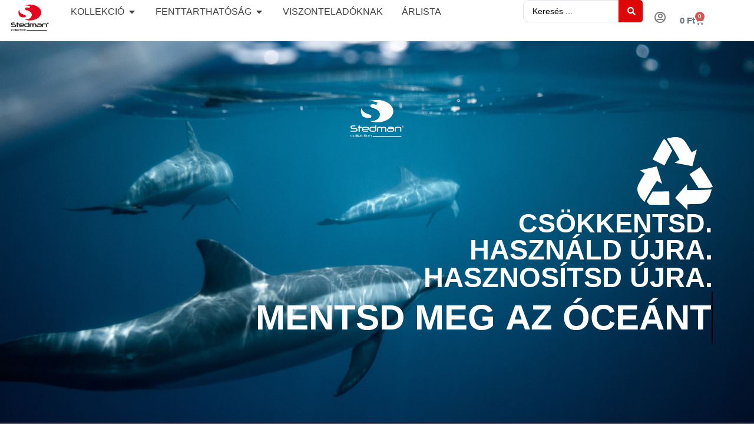

--- FILE ---
content_type: text/html; charset=UTF-8
request_url: https://stedman.hu/ujrahasznositas/
body_size: 27347
content:
<!doctype html>
<html lang="hu">
<head>
	<meta charset="UTF-8">
	<meta name="viewport" content="width=device-width, initial-scale=1">
	<link rel="profile" href="https://gmpg.org/xfn/11">
	<meta name='robots' content='index, follow, max-image-preview:large, max-snippet:-1, max-video-preview:-1' />
	<style>img:is([sizes="auto" i], [sizes^="auto," i]) { contain-intrinsic-size: 3000px 1500px }</style>
	<meta name="dlm-version" content="5.0.25">
	<!-- This site is optimized with the Yoast SEO plugin v25.2 - https://yoast.com/wordpress/plugins/seo/ -->
	<title>Újrahasznosítás - Stedman | Promociós nyomtatható polók, ingek, pulóverek</title>
<link crossorigin data-rocket-preconnect href="https://www.google.com" rel="preconnect"><link rel="preload" data-rocket-preload as="image" href="https://stedman.hu/wp-content/uploads/2023/05/stedman_recycling_dolphins.jpg" fetchpriority="high">
	<link rel="canonical" href="https://stedman.hu/ujrahasznositas/" />
	<meta property="og:locale" content="hu_HU" />
	<meta property="og:type" content="article" />
	<meta property="og:title" content="Újrahasznosítás - Stedman | Promociós nyomtatható polók, ingek, pulóverek" />
	<meta property="og:description" content="CSÖKKENTSD. HASZNÁLD ÚJRA. HASZNOSÍTSD ÚJRA. MENTSD&nbsp;MEG&nbsp;AZ&nbsp;ÓCEÁNT TUDTAD? Évente több mint 8 millió tonna műanyaghulladék kerül az óceánokba, amely tengeri madarak és más állatok millióit pusztítja el. Percenként 1 millió műanyag palackot vásárolnak világszerte. És a valaha gyártott műanyagnak mindössze 9%-át hasznosítják újra. VÁLTOZTASS Minden új, poliésztert tartalmazó 2020-as modellünk újrahasznosított műanyag palackokból készül. A piacon [&hellip;]" />
	<meta property="og:url" content="https://stedman.hu/ujrahasznositas/" />
	<meta property="og:site_name" content="Stedman | Promociós nyomtatható polók, ingek, pulóverek" />
	<meta property="article:modified_time" content="2023-05-21T23:54:33+00:00" />
	<meta property="og:image" content="https://stedman.hu/wp-content/uploads/2023/05/Stedman_logo.svg" />
	<meta name="twitter:card" content="summary_large_image" />
	<meta name="twitter:label1" content="Becsült olvasási idő" />
	<meta name="twitter:data1" content="1 perc" />
	<script type="application/ld+json" class="yoast-schema-graph">{"@context":"https://schema.org","@graph":[{"@type":"WebPage","@id":"https://stedman.hu/ujrahasznositas/","url":"https://stedman.hu/ujrahasznositas/","name":"Újrahasznosítás - Stedman | Promociós nyomtatható polók, ingek, pulóverek","isPartOf":{"@id":"https://stedman.hu/#website"},"primaryImageOfPage":{"@id":"https://stedman.hu/ujrahasznositas/#primaryimage"},"image":{"@id":"https://stedman.hu/ujrahasznositas/#primaryimage"},"thumbnailUrl":"https://stedman.hu/wp-content/uploads/2023/05/Stedman_logo.svg","datePublished":"2023-05-21T23:15:27+00:00","dateModified":"2023-05-21T23:54:33+00:00","breadcrumb":{"@id":"https://stedman.hu/ujrahasznositas/#breadcrumb"},"inLanguage":"hu","potentialAction":[{"@type":"ReadAction","target":["https://stedman.hu/ujrahasznositas/"]}]},{"@type":"ImageObject","inLanguage":"hu","@id":"https://stedman.hu/ujrahasznositas/#primaryimage","url":"https://stedman.hu/wp-content/uploads/2023/05/Stedman_logo.svg","contentUrl":"https://stedman.hu/wp-content/uploads/2023/05/Stedman_logo.svg","width":221.1,"height":156},{"@type":"BreadcrumbList","@id":"https://stedman.hu/ujrahasznositas/#breadcrumb","itemListElement":[{"@type":"ListItem","position":1,"name":"Kezdőlap","item":"https://stedman.hu/"},{"@type":"ListItem","position":2,"name":"Újrahasznosítás"}]},{"@type":"WebSite","@id":"https://stedman.hu/#website","url":"https://stedman.hu/","name":"Stedman | Promociós nyomtatható polók, ingek, pulóverek","description":"A Stedman magas minőségű promociós textíliákat (nyomtatható polók, ingek, pulóverek) kínál egész Európa szerte.market - at incredible prices.","publisher":{"@id":"https://stedman.hu/#organization"},"potentialAction":[{"@type":"SearchAction","target":{"@type":"EntryPoint","urlTemplate":"https://stedman.hu/?s={search_term_string}"},"query-input":{"@type":"PropertyValueSpecification","valueRequired":true,"valueName":"search_term_string"}}],"inLanguage":"hu"},{"@type":"Organization","@id":"https://stedman.hu/#organization","name":"Stedman | Promociós nyomtatható polók, ingek, pulóverek","url":"https://stedman.hu/","logo":{"@type":"ImageObject","inLanguage":"hu","@id":"https://stedman.hu/#/schema/logo/image/","url":"https://stedman.hu/wp-content/uploads/2023/04/stedman_logo.png","contentUrl":"https://stedman.hu/wp-content/uploads/2023/04/stedman_logo.png","width":125,"height":100,"caption":"Stedman | Promociós nyomtatható polók, ingek, pulóverek"},"image":{"@id":"https://stedman.hu/#/schema/logo/image/"}}]}</script>
	<!-- / Yoast SEO plugin. -->


<link rel='dns-prefetch' href='//www.google.com' />

<link rel="alternate" type="application/rss+xml" title="Stedman | Promociós nyomtatható polók, ingek, pulóverek &raquo; hírcsatorna" href="https://stedman.hu/feed/" />
<link rel="alternate" type="application/rss+xml" title="Stedman | Promociós nyomtatható polók, ingek, pulóverek &raquo; hozzászólás hírcsatorna" href="https://stedman.hu/comments/feed/" />
<style id='wp-emoji-styles-inline-css'>

	img.wp-smiley, img.emoji {
		display: inline !important;
		border: none !important;
		box-shadow: none !important;
		height: 1em !important;
		width: 1em !important;
		margin: 0 0.07em !important;
		vertical-align: -0.1em !important;
		background: none !important;
		padding: 0 !important;
	}
</style>
<link data-minify="1" rel='stylesheet' id='jet-engine-frontend-css' href='https://stedman.hu/wp-content/cache/min/1/wp-content/plugins/jet-engine/assets/css/frontend.css?ver=1749521454' media='all' />
<style id='classic-theme-styles-inline-css'>
/*! This file is auto-generated */
.wp-block-button__link{color:#fff;background-color:#32373c;border-radius:9999px;box-shadow:none;text-decoration:none;padding:calc(.667em + 2px) calc(1.333em + 2px);font-size:1.125em}.wp-block-file__button{background:#32373c;color:#fff;text-decoration:none}
</style>
<style id='global-styles-inline-css'>
:root{--wp--preset--aspect-ratio--square: 1;--wp--preset--aspect-ratio--4-3: 4/3;--wp--preset--aspect-ratio--3-4: 3/4;--wp--preset--aspect-ratio--3-2: 3/2;--wp--preset--aspect-ratio--2-3: 2/3;--wp--preset--aspect-ratio--16-9: 16/9;--wp--preset--aspect-ratio--9-16: 9/16;--wp--preset--color--black: #000000;--wp--preset--color--cyan-bluish-gray: #abb8c3;--wp--preset--color--white: #ffffff;--wp--preset--color--pale-pink: #f78da7;--wp--preset--color--vivid-red: #cf2e2e;--wp--preset--color--luminous-vivid-orange: #ff6900;--wp--preset--color--luminous-vivid-amber: #fcb900;--wp--preset--color--light-green-cyan: #7bdcb5;--wp--preset--color--vivid-green-cyan: #00d084;--wp--preset--color--pale-cyan-blue: #8ed1fc;--wp--preset--color--vivid-cyan-blue: #0693e3;--wp--preset--color--vivid-purple: #9b51e0;--wp--preset--gradient--vivid-cyan-blue-to-vivid-purple: linear-gradient(135deg,rgba(6,147,227,1) 0%,rgb(155,81,224) 100%);--wp--preset--gradient--light-green-cyan-to-vivid-green-cyan: linear-gradient(135deg,rgb(122,220,180) 0%,rgb(0,208,130) 100%);--wp--preset--gradient--luminous-vivid-amber-to-luminous-vivid-orange: linear-gradient(135deg,rgba(252,185,0,1) 0%,rgba(255,105,0,1) 100%);--wp--preset--gradient--luminous-vivid-orange-to-vivid-red: linear-gradient(135deg,rgba(255,105,0,1) 0%,rgb(207,46,46) 100%);--wp--preset--gradient--very-light-gray-to-cyan-bluish-gray: linear-gradient(135deg,rgb(238,238,238) 0%,rgb(169,184,195) 100%);--wp--preset--gradient--cool-to-warm-spectrum: linear-gradient(135deg,rgb(74,234,220) 0%,rgb(151,120,209) 20%,rgb(207,42,186) 40%,rgb(238,44,130) 60%,rgb(251,105,98) 80%,rgb(254,248,76) 100%);--wp--preset--gradient--blush-light-purple: linear-gradient(135deg,rgb(255,206,236) 0%,rgb(152,150,240) 100%);--wp--preset--gradient--blush-bordeaux: linear-gradient(135deg,rgb(254,205,165) 0%,rgb(254,45,45) 50%,rgb(107,0,62) 100%);--wp--preset--gradient--luminous-dusk: linear-gradient(135deg,rgb(255,203,112) 0%,rgb(199,81,192) 50%,rgb(65,88,208) 100%);--wp--preset--gradient--pale-ocean: linear-gradient(135deg,rgb(255,245,203) 0%,rgb(182,227,212) 50%,rgb(51,167,181) 100%);--wp--preset--gradient--electric-grass: linear-gradient(135deg,rgb(202,248,128) 0%,rgb(113,206,126) 100%);--wp--preset--gradient--midnight: linear-gradient(135deg,rgb(2,3,129) 0%,rgb(40,116,252) 100%);--wp--preset--font-size--small: 13px;--wp--preset--font-size--medium: 20px;--wp--preset--font-size--large: 36px;--wp--preset--font-size--x-large: 42px;--wp--preset--spacing--20: 0.44rem;--wp--preset--spacing--30: 0.67rem;--wp--preset--spacing--40: 1rem;--wp--preset--spacing--50: 1.5rem;--wp--preset--spacing--60: 2.25rem;--wp--preset--spacing--70: 3.38rem;--wp--preset--spacing--80: 5.06rem;--wp--preset--shadow--natural: 6px 6px 9px rgba(0, 0, 0, 0.2);--wp--preset--shadow--deep: 12px 12px 50px rgba(0, 0, 0, 0.4);--wp--preset--shadow--sharp: 6px 6px 0px rgba(0, 0, 0, 0.2);--wp--preset--shadow--outlined: 6px 6px 0px -3px rgba(255, 255, 255, 1), 6px 6px rgba(0, 0, 0, 1);--wp--preset--shadow--crisp: 6px 6px 0px rgba(0, 0, 0, 1);}:where(.is-layout-flex){gap: 0.5em;}:where(.is-layout-grid){gap: 0.5em;}body .is-layout-flex{display: flex;}.is-layout-flex{flex-wrap: wrap;align-items: center;}.is-layout-flex > :is(*, div){margin: 0;}body .is-layout-grid{display: grid;}.is-layout-grid > :is(*, div){margin: 0;}:where(.wp-block-columns.is-layout-flex){gap: 2em;}:where(.wp-block-columns.is-layout-grid){gap: 2em;}:where(.wp-block-post-template.is-layout-flex){gap: 1.25em;}:where(.wp-block-post-template.is-layout-grid){gap: 1.25em;}.has-black-color{color: var(--wp--preset--color--black) !important;}.has-cyan-bluish-gray-color{color: var(--wp--preset--color--cyan-bluish-gray) !important;}.has-white-color{color: var(--wp--preset--color--white) !important;}.has-pale-pink-color{color: var(--wp--preset--color--pale-pink) !important;}.has-vivid-red-color{color: var(--wp--preset--color--vivid-red) !important;}.has-luminous-vivid-orange-color{color: var(--wp--preset--color--luminous-vivid-orange) !important;}.has-luminous-vivid-amber-color{color: var(--wp--preset--color--luminous-vivid-amber) !important;}.has-light-green-cyan-color{color: var(--wp--preset--color--light-green-cyan) !important;}.has-vivid-green-cyan-color{color: var(--wp--preset--color--vivid-green-cyan) !important;}.has-pale-cyan-blue-color{color: var(--wp--preset--color--pale-cyan-blue) !important;}.has-vivid-cyan-blue-color{color: var(--wp--preset--color--vivid-cyan-blue) !important;}.has-vivid-purple-color{color: var(--wp--preset--color--vivid-purple) !important;}.has-black-background-color{background-color: var(--wp--preset--color--black) !important;}.has-cyan-bluish-gray-background-color{background-color: var(--wp--preset--color--cyan-bluish-gray) !important;}.has-white-background-color{background-color: var(--wp--preset--color--white) !important;}.has-pale-pink-background-color{background-color: var(--wp--preset--color--pale-pink) !important;}.has-vivid-red-background-color{background-color: var(--wp--preset--color--vivid-red) !important;}.has-luminous-vivid-orange-background-color{background-color: var(--wp--preset--color--luminous-vivid-orange) !important;}.has-luminous-vivid-amber-background-color{background-color: var(--wp--preset--color--luminous-vivid-amber) !important;}.has-light-green-cyan-background-color{background-color: var(--wp--preset--color--light-green-cyan) !important;}.has-vivid-green-cyan-background-color{background-color: var(--wp--preset--color--vivid-green-cyan) !important;}.has-pale-cyan-blue-background-color{background-color: var(--wp--preset--color--pale-cyan-blue) !important;}.has-vivid-cyan-blue-background-color{background-color: var(--wp--preset--color--vivid-cyan-blue) !important;}.has-vivid-purple-background-color{background-color: var(--wp--preset--color--vivid-purple) !important;}.has-black-border-color{border-color: var(--wp--preset--color--black) !important;}.has-cyan-bluish-gray-border-color{border-color: var(--wp--preset--color--cyan-bluish-gray) !important;}.has-white-border-color{border-color: var(--wp--preset--color--white) !important;}.has-pale-pink-border-color{border-color: var(--wp--preset--color--pale-pink) !important;}.has-vivid-red-border-color{border-color: var(--wp--preset--color--vivid-red) !important;}.has-luminous-vivid-orange-border-color{border-color: var(--wp--preset--color--luminous-vivid-orange) !important;}.has-luminous-vivid-amber-border-color{border-color: var(--wp--preset--color--luminous-vivid-amber) !important;}.has-light-green-cyan-border-color{border-color: var(--wp--preset--color--light-green-cyan) !important;}.has-vivid-green-cyan-border-color{border-color: var(--wp--preset--color--vivid-green-cyan) !important;}.has-pale-cyan-blue-border-color{border-color: var(--wp--preset--color--pale-cyan-blue) !important;}.has-vivid-cyan-blue-border-color{border-color: var(--wp--preset--color--vivid-cyan-blue) !important;}.has-vivid-purple-border-color{border-color: var(--wp--preset--color--vivid-purple) !important;}.has-vivid-cyan-blue-to-vivid-purple-gradient-background{background: var(--wp--preset--gradient--vivid-cyan-blue-to-vivid-purple) !important;}.has-light-green-cyan-to-vivid-green-cyan-gradient-background{background: var(--wp--preset--gradient--light-green-cyan-to-vivid-green-cyan) !important;}.has-luminous-vivid-amber-to-luminous-vivid-orange-gradient-background{background: var(--wp--preset--gradient--luminous-vivid-amber-to-luminous-vivid-orange) !important;}.has-luminous-vivid-orange-to-vivid-red-gradient-background{background: var(--wp--preset--gradient--luminous-vivid-orange-to-vivid-red) !important;}.has-very-light-gray-to-cyan-bluish-gray-gradient-background{background: var(--wp--preset--gradient--very-light-gray-to-cyan-bluish-gray) !important;}.has-cool-to-warm-spectrum-gradient-background{background: var(--wp--preset--gradient--cool-to-warm-spectrum) !important;}.has-blush-light-purple-gradient-background{background: var(--wp--preset--gradient--blush-light-purple) !important;}.has-blush-bordeaux-gradient-background{background: var(--wp--preset--gradient--blush-bordeaux) !important;}.has-luminous-dusk-gradient-background{background: var(--wp--preset--gradient--luminous-dusk) !important;}.has-pale-ocean-gradient-background{background: var(--wp--preset--gradient--pale-ocean) !important;}.has-electric-grass-gradient-background{background: var(--wp--preset--gradient--electric-grass) !important;}.has-midnight-gradient-background{background: var(--wp--preset--gradient--midnight) !important;}.has-small-font-size{font-size: var(--wp--preset--font-size--small) !important;}.has-medium-font-size{font-size: var(--wp--preset--font-size--medium) !important;}.has-large-font-size{font-size: var(--wp--preset--font-size--large) !important;}.has-x-large-font-size{font-size: var(--wp--preset--font-size--x-large) !important;}
:where(.wp-block-post-template.is-layout-flex){gap: 1.25em;}:where(.wp-block-post-template.is-layout-grid){gap: 1.25em;}
:where(.wp-block-columns.is-layout-flex){gap: 2em;}:where(.wp-block-columns.is-layout-grid){gap: 2em;}
:root :where(.wp-block-pullquote){font-size: 1.5em;line-height: 1.6;}
</style>
<link data-minify="1" rel='stylesheet' id='gdpr-css' href='https://stedman.hu/wp-content/cache/min/1/wp-content/plugins/gdpr/dist/css/public.css?ver=1749521454' media='all' />
<link data-minify="1" rel='stylesheet' id='wwp-wholesale-css' href='https://stedman.hu/wp-content/cache/min/1/wp-content/plugins/wc-hide-shipping-methods/assets/css/wwp-css-script.css?ver=1749521454' media='' />
<link data-minify="1" rel='stylesheet' id='woocommerce-layout-css' href='https://stedman.hu/wp-content/cache/min/1/wp-content/plugins/woocommerce/assets/css/woocommerce-layout.css?ver=1749521454' media='all' />
<style id='woocommerce-layout-inline-css'>

	.infinite-scroll .woocommerce-pagination {
		display: none;
	}
</style>
<link data-minify="1" rel='stylesheet' id='woocommerce-smallscreen-css' href='https://stedman.hu/wp-content/cache/min/1/wp-content/plugins/woocommerce/assets/css/woocommerce-smallscreen.css?ver=1749521454' media='only screen and (max-width: 768px)' />
<link data-minify="1" rel='stylesheet' id='woocommerce-general-css' href='https://stedman.hu/wp-content/cache/min/1/wp-content/plugins/woocommerce/assets/css/woocommerce.css?ver=1749521454' media='all' />
<style id='woocommerce-inline-inline-css'>
.woocommerce form .form-row .required { visibility: visible; }
</style>
<link data-minify="1" rel='stylesheet' id='swatches-and-photos-css' href='https://stedman.hu/wp-content/cache/min/1/wp-content/plugins/woocommerce-variation-swatches-and-photos/assets/css/swatches-and-photos.css?ver=1749521454' media='all' />
<link data-minify="1" rel='stylesheet' id='brands-styles-css' href='https://stedman.hu/wp-content/cache/min/1/wp-content/plugins/woocommerce/assets/css/brands.css?ver=1749521454' media='all' />
<link rel='stylesheet' id='hello-elementor-css' href='https://stedman.hu/wp-content/themes/hello-elementor/style.min.css?ver=2.8.1' media='all' />
<link rel='stylesheet' id='hello-elementor-theme-style-css' href='https://stedman.hu/wp-content/themes/hello-elementor/theme.min.css?ver=2.8.1' media='all' />
<link rel='stylesheet' id='elementor-frontend-css' href='https://stedman.hu/wp-content/plugins/elementor/assets/css/frontend.min.css?ver=3.29.2' media='all' />
<link rel='stylesheet' id='elementor-post-18070-css' href='https://stedman.hu/wp-content/uploads/elementor/css/post-18070.css?ver=1749520337' media='all' />
<link rel='stylesheet' id='widget-image-css' href='https://stedman.hu/wp-content/plugins/elementor/assets/css/widget-image.min.css?ver=3.29.2' media='all' />
<link rel='stylesheet' id='widget-heading-css' href='https://stedman.hu/wp-content/plugins/elementor/assets/css/widget-heading.min.css?ver=3.29.2' media='all' />
<link rel='stylesheet' id='widget-nav-menu-css' href='https://stedman.hu/wp-content/plugins/elementor-pro/assets/css/widget-nav-menu.min.css?ver=3.29.2' media='all' />
<link rel='stylesheet' id='e-animation-fadeIn-css' href='https://stedman.hu/wp-content/plugins/elementor/assets/lib/animations/styles/fadeIn.min.css?ver=3.29.2' media='all' />
<link rel='stylesheet' id='widget-mega-menu-css' href='https://stedman.hu/wp-content/plugins/elementor-pro/assets/css/widget-mega-menu.min.css?ver=3.29.2' media='all' />
<link rel='stylesheet' id='widget-woocommerce-menu-cart-css' href='https://stedman.hu/wp-content/plugins/elementor-pro/assets/css/widget-woocommerce-menu-cart.min.css?ver=3.29.2' media='all' />
<link rel='stylesheet' id='widget-icon-list-css' href='https://stedman.hu/wp-content/plugins/elementor/assets/css/widget-icon-list.min.css?ver=3.29.2' media='all' />
<link data-minify="1" rel='stylesheet' id='elementor-icons-css' href='https://stedman.hu/wp-content/cache/min/1/wp-content/plugins/elementor/assets/lib/eicons/css/elementor-icons.min.css?ver=1749521454' media='all' />
<link rel='stylesheet' id='uael-frontend-css' href='https://stedman.hu/wp-content/plugins/ultimate-elementor/assets/min-css/uael-frontend.min.css?ver=1.36.30' media='all' />
<link data-minify="1" rel='stylesheet' id='jet-elements-css' href='https://stedman.hu/wp-content/cache/min/1/wp-content/plugins/jet-elements/assets/css/jet-elements.css?ver=1749521454' media='all' />
<link data-minify="1" rel='stylesheet' id='jet-animated-text-css' href='https://stedman.hu/wp-content/cache/min/1/wp-content/plugins/jet-elements/assets/css/addons/jet-animated-text.css?ver=1749553748' media='all' />
<link data-minify="1" rel='stylesheet' id='jet-animated-text-skin-css' href='https://stedman.hu/wp-content/cache/min/1/wp-content/plugins/jet-elements/assets/css/skin/jet-animated-text.css?ver=1749553748' media='all' />
<link rel='stylesheet' id='widget-loop-common-css' href='https://stedman.hu/wp-content/plugins/elementor-pro/assets/css/widget-loop-common.min.css?ver=3.29.2' media='all' />
<link rel='stylesheet' id='widget-loop-grid-css' href='https://stedman.hu/wp-content/plugins/elementor-pro/assets/css/widget-loop-grid.min.css?ver=3.29.2' media='all' />
<link rel='stylesheet' id='elementor-post-24000-css' href='https://stedman.hu/wp-content/uploads/elementor/css/post-24000.css?ver=1749581223' media='all' />
<link rel='stylesheet' id='elementor-post-23802-css' href='https://stedman.hu/wp-content/uploads/elementor/css/post-23802.css?ver=1749520337' media='all' />
<link rel='stylesheet' id='elementor-post-24032-css' href='https://stedman.hu/wp-content/uploads/elementor/css/post-24032.css?ver=1749520338' media='all' />
<link data-minify="1" rel='stylesheet' id='woovartables_css-css' href='https://stedman.hu/wp-content/cache/min/1/wp-content/plugins/woo-variations-table-grid/assets/css/woovartables.css?ver=1749521454' media='all' />
<link rel='stylesheet' id='vartable_fancybox_css-css' href='https://stedman.hu/wp-content/plugins/woo-variations-table-grid/assets/css/jquery.fancybox.min.css?ver=6.7.4' media='all' />
<link rel='stylesheet' id='hello-elementor-child-style-css' href='https://stedman.hu/wp-content/themes/hello-theme-child-master/style.css?ver=1.0.0' media='all' />
<link rel='stylesheet' id='jquery-chosen-css' href='https://stedman.hu/wp-content/plugins/jet-search/assets/lib/chosen/chosen.min.css?ver=1.8.7' media='all' />
<link data-minify="1" rel='stylesheet' id='jet-search-css' href='https://stedman.hu/wp-content/cache/min/1/wp-content/plugins/jet-search/assets/css/jet-search.css?ver=1749521454' media='all' />
<link rel='stylesheet' id='eael-general-css' href='https://stedman.hu/wp-content/plugins/essential-addons-for-elementor-lite/assets/front-end/css/view/general.min.css?ver=6.1.18' media='all' />
<link data-minify="1" rel='stylesheet' id='elementor-gf-local-sourcesanspro-css' href='https://stedman.hu/wp-content/cache/min/1/wp-content/uploads/elementor/google-fonts/css/sourcesanspro.css?ver=1749521454' media='all' />
<link data-minify="1" rel='stylesheet' id='elementor-gf-local-firasanscondensed-css' href='https://stedman.hu/wp-content/cache/min/1/wp-content/uploads/elementor/google-fonts/css/firasanscondensed.css?ver=1749521454' media='all' />
<link data-minify="1" rel='stylesheet' id='elementor-gf-local-roboto-css' href='https://stedman.hu/wp-content/cache/min/1/wp-content/uploads/elementor/google-fonts/css/roboto.css?ver=1749521454' media='all' />
<link data-minify="1" rel='stylesheet' id='elementor-gf-local-opensans-css' href='https://stedman.hu/wp-content/cache/min/1/wp-content/uploads/elementor/google-fonts/css/opensans.css?ver=1749553748' media='all' />
<link rel='stylesheet' id='elementor-icons-shared-0-css' href='https://stedman.hu/wp-content/plugins/elementor/assets/lib/font-awesome/css/fontawesome.min.css?ver=5.15.3' media='all' />
<link data-minify="1" rel='stylesheet' id='elementor-icons-fa-solid-css' href='https://stedman.hu/wp-content/cache/min/1/wp-content/plugins/elementor/assets/lib/font-awesome/css/solid.min.css?ver=1749521454' media='all' />
<link data-minify="1" rel='stylesheet' id='elementor-icons-fa-regular-css' href='https://stedman.hu/wp-content/cache/min/1/wp-content/plugins/elementor/assets/lib/font-awesome/css/regular.min.css?ver=1749521454' media='all' />
<script src="https://stedman.hu/wp-includes/js/jquery/jquery.min.js?ver=3.7.1" id="jquery-core-js"></script>


<script src="https://www.google.com/recaptcha/api.js?hl=hu_HU&amp;ver=6.7.4" id="gdpr-recaptcha-js"></script>
<script id="gdpr-js-extra">
var GDPR = {"ajaxurl":"https:\/\/stedman.hu\/wp-admin\/admin-ajax.php","logouturl":"","i18n":{"aborting":"Megszak\u00edt\u00e1s","logging_out":"You are being logged out.","continue":"Folytat\u00e1s","cancel":"Visszavon\u00e1s","ok":"OK","close_account":"Close your account?","close_account_warning":"Your account will be closed and all data will be permanently deleted and cannot be recovered. Are you sure?","are_you_sure":"Are you sure?","policy_disagree":"By disagreeing you will no longer have access to our site and will be logged out."},"is_user_logged_in":"","refresh":"1"};
</script>


<script id="wc-add-to-cart-js-extra">
var wc_add_to_cart_params = {"ajax_url":"\/wp-admin\/admin-ajax.php","wc_ajax_url":"\/?wc-ajax=%%endpoint%%","i18n_view_cart":"Kos\u00e1r","cart_url":"https:\/\/stedman.hu\/kosar\/","is_cart":"","cart_redirect_after_add":"no"};
</script>


<script id="woocommerce-js-extra">
var woocommerce_params = {"ajax_url":"\/wp-admin\/admin-ajax.php","wc_ajax_url":"\/?wc-ajax=%%endpoint%%","i18n_password_show":"Jelsz\u00f3 megjelen\u00edt\u00e9se","i18n_password_hide":"Jelsz\u00f3 elrejt\u00e9se"};
</script>



<script id="woovartables_js-js-extra">
var localvars = {"ajax_url":"https:\/\/stedman.hu\/wp-admin\/admin-ajax.php","cart_url":"https:\/\/stedman.hu\/kosar\/","vartable_ajax":"1","currency_symbol":"Ft","thousand_separator":"  ","decimal_separator":",","decimal_decimals":"0","currency_pos":"right_space","price_display_suffix":"+ \u00c1FA","lightbox":"1"};
</script>

<link rel="https://api.w.org/" href="https://stedman.hu/wp-json/" /><link rel="alternate" title="JSON" type="application/json" href="https://stedman.hu/wp-json/wp/v2/pages/24000" /><link rel="EditURI" type="application/rsd+xml" title="RSD" href="https://stedman.hu/xmlrpc.php?rsd" />
<meta name="generator" content="WordPress 6.7.4" />
<meta name="generator" content="WooCommerce 9.9.6" />
<link rel='shortlink' href='https://stedman.hu/?p=24000' />
<link rel="alternate" title="oEmbed (JSON)" type="application/json+oembed" href="https://stedman.hu/wp-json/oembed/1.0/embed?url=https%3A%2F%2Fstedman.hu%2Fujrahasznositas%2F" />
<link rel="alternate" title="oEmbed (XML)" type="text/xml+oembed" href="https://stedman.hu/wp-json/oembed/1.0/embed?url=https%3A%2F%2Fstedman.hu%2Fujrahasznositas%2F&#038;format=xml" />
	<noscript><style>.woocommerce-product-gallery{ opacity: 1 !important; }</style></noscript>
	<meta name="generator" content="Elementor 3.29.2; features: additional_custom_breakpoints, e_local_google_fonts; settings: css_print_method-external, google_font-enabled, font_display-swap">
			<style>
				.e-con.e-parent:nth-of-type(n+4):not(.e-lazyloaded):not(.e-no-lazyload),
				.e-con.e-parent:nth-of-type(n+4):not(.e-lazyloaded):not(.e-no-lazyload) * {
					background-image: none !important;
				}
				@media screen and (max-height: 1024px) {
					.e-con.e-parent:nth-of-type(n+3):not(.e-lazyloaded):not(.e-no-lazyload),
					.e-con.e-parent:nth-of-type(n+3):not(.e-lazyloaded):not(.e-no-lazyload) * {
						background-image: none !important;
					}
				}
				@media screen and (max-height: 640px) {
					.e-con.e-parent:nth-of-type(n+2):not(.e-lazyloaded):not(.e-no-lazyload),
					.e-con.e-parent:nth-of-type(n+2):not(.e-lazyloaded):not(.e-no-lazyload) * {
						background-image: none !important;
					}
				}
			</style>
			<link rel="icon" href="https://stedman.hu/wp-content/uploads/2023/04/stedman_logo-32x32.png" sizes="32x32" />
<link rel="icon" href="https://stedman.hu/wp-content/uploads/2023/04/stedman_logo.png" sizes="192x192" />
<link rel="apple-touch-icon" href="https://stedman.hu/wp-content/uploads/2023/04/stedman_logo.png" />
<meta name="msapplication-TileImage" content="https://stedman.hu/wp-content/uploads/2023/04/stedman_logo.png" />
<noscript><style id="rocket-lazyload-nojs-css">.rll-youtube-player, [data-lazy-src]{display:none !important;}</style></noscript><meta name="generator" content="WP Rocket 3.19.0.1" data-wpr-features="wpr_defer_js wpr_minify_concatenate_js wpr_lazyload_images wpr_preconnect_external_domains wpr_oci wpr_minify_css wpr_desktop" /></head>
<body data-rsssl=1 class="page-template page-template-elementor_header_footer page page-id-24000 wp-custom-logo theme-hello-elementor woocommerce-no-js elementor-default elementor-template-full-width elementor-kit-18070 elementor-page elementor-page-24000">


<a class="skip-link screen-reader-text" href="#content">Skip to content</a>

		<div  data-elementor-type="header" data-elementor-id="23802" class="elementor elementor-23802 elementor-location-header" data-elementor-post-type="elementor_library">
			<div class="elementor-element elementor-element-81b4a72 e-con-full e-flex e-con e-parent" data-id="81b4a72" data-element_type="container" data-settings="{&quot;jet_parallax_layout_list&quot;:[]}">
		<div class="elementor-element elementor-element-fad4612 e-con-full e-flex e-con e-child" data-id="fad4612" data-element_type="container" data-settings="{&quot;jet_parallax_layout_list&quot;:[]}">
				<div class="elementor-element elementor-element-26e3edc elementor-widget elementor-widget-theme-site-logo elementor-widget-image" data-id="26e3edc" data-element_type="widget" data-widget_type="theme-site-logo.default">
				<div class="elementor-widget-container">
											<a href="https://stedman.hu">
			<img width="125" height="100" src="https://stedman.hu/wp-content/uploads/2023/04/stedman_logo.png" class="attachment-full size-full wp-image-23804" alt="" />				</a>
											</div>
				</div>
				</div>
		<div class="elementor-element elementor-element-37f058d e-con-full e-flex e-con e-child" data-id="37f058d" data-element_type="container" data-settings="{&quot;jet_parallax_layout_list&quot;:[]}">
				<div class="elementor-element elementor-element-7ef77da e-full_width e-n-menu-layout-horizontal e-n-menu-tablet elementor-widget elementor-widget-n-menu" data-id="7ef77da" data-element_type="widget" data-settings="{&quot;menu_items&quot;:[{&quot;item_title&quot;:&quot;Kollekci\u00f3&quot;,&quot;_id&quot;:&quot;7632181&quot;,&quot;item_link&quot;:{&quot;url&quot;:&quot;#&quot;,&quot;is_external&quot;:&quot;&quot;,&quot;nofollow&quot;:&quot;&quot;,&quot;custom_attributes&quot;:&quot;&quot;},&quot;item_dropdown_content&quot;:&quot;yes&quot;,&quot;item_icon&quot;:{&quot;value&quot;:&quot;&quot;,&quot;library&quot;:&quot;&quot;},&quot;item_icon_active&quot;:null,&quot;element_id&quot;:&quot;&quot;},{&quot;item_title&quot;:&quot;Fenttarthat\u00f3s\u00e1g&quot;,&quot;_id&quot;:&quot;3e6f739&quot;,&quot;item_dropdown_content&quot;:&quot;yes&quot;,&quot;item_link&quot;:{&quot;url&quot;:&quot;&quot;,&quot;is_external&quot;:&quot;&quot;,&quot;nofollow&quot;:&quot;&quot;,&quot;custom_attributes&quot;:&quot;&quot;},&quot;item_icon&quot;:{&quot;value&quot;:&quot;&quot;,&quot;library&quot;:&quot;&quot;},&quot;item_icon_active&quot;:null,&quot;element_id&quot;:&quot;&quot;},{&quot;_id&quot;:&quot;3963912&quot;,&quot;item_title&quot;:&quot;Viszontelad\u00f3knak&quot;,&quot;item_link&quot;:{&quot;url&quot;:&quot;\/viszonteladoknak\/&quot;,&quot;is_external&quot;:&quot;&quot;,&quot;nofollow&quot;:&quot;&quot;,&quot;custom_attributes&quot;:&quot;&quot;},&quot;item_dropdown_content&quot;:&quot;no&quot;,&quot;item_icon&quot;:{&quot;value&quot;:&quot;&quot;,&quot;library&quot;:&quot;&quot;},&quot;item_icon_active&quot;:null,&quot;element_id&quot;:&quot;&quot;},{&quot;_id&quot;:&quot;81355f7&quot;,&quot;item_title&quot;:&quot;\u00c1rlista&quot;,&quot;item_link&quot;:{&quot;url&quot;:&quot;\/arlista\/&quot;,&quot;is_external&quot;:&quot;&quot;,&quot;nofollow&quot;:&quot;&quot;,&quot;custom_attributes&quot;:&quot;&quot;},&quot;item_dropdown_content&quot;:&quot;no&quot;,&quot;item_icon&quot;:{&quot;value&quot;:&quot;&quot;,&quot;library&quot;:&quot;&quot;},&quot;item_icon_active&quot;:null,&quot;element_id&quot;:&quot;&quot;}],&quot;item_position_horizontal_tablet&quot;:&quot;center&quot;,&quot;open_on&quot;:&quot;click&quot;,&quot;open_animation&quot;:&quot;fadeIn&quot;,&quot;content_width&quot;:&quot;full_width&quot;,&quot;item_layout&quot;:&quot;horizontal&quot;,&quot;horizontal_scroll&quot;:&quot;disable&quot;,&quot;breakpoint_selector&quot;:&quot;tablet&quot;,&quot;menu_item_title_distance_from_content&quot;:{&quot;unit&quot;:&quot;px&quot;,&quot;size&quot;:0,&quot;sizes&quot;:[]},&quot;menu_item_title_distance_from_content_tablet&quot;:{&quot;unit&quot;:&quot;px&quot;,&quot;size&quot;:&quot;&quot;,&quot;sizes&quot;:[]},&quot;menu_item_title_distance_from_content_mobile&quot;:{&quot;unit&quot;:&quot;px&quot;,&quot;size&quot;:&quot;&quot;,&quot;sizes&quot;:[]}}" data-widget_type="mega-menu.default">
				<div class="elementor-widget-container">
							<nav class="e-n-menu" data-widget-number="133" aria-label="Menü">
					<button class="e-n-menu-toggle" id="menu-toggle-133" aria-haspopup="true" aria-expanded="false" aria-controls="menubar-133" aria-label="Menü kapcsoló">
			<span class="e-n-menu-toggle-icon e-open">
				<i class="eicon-menu-bar"></i>			</span>
			<span class="e-n-menu-toggle-icon e-close">
				<i class="eicon-close"></i>			</span>
		</button>
					<div class="e-n-menu-wrapper" id="menubar-133" aria-labelledby="menu-toggle-133">
				<ul class="e-n-menu-heading">
								<li class="e-n-menu-item">
				<div id="e-n-menu-title-1331" class="e-n-menu-title e-anchor e-click">
					<a class="e-n-menu-title-container e-focus e-link" href="#" aria-current="page">												<span class="e-n-menu-title-text">
							Kollekció						</span>
					</a>											<button id="e-n-menu-dropdown-icon-1331" class="e-n-menu-dropdown-icon e-focus" data-tab-index="1" aria-haspopup="true" aria-expanded="false" aria-controls="e-n-menu-content-1331" >
							<span class="e-n-menu-dropdown-icon-opened">
								<i aria-hidden="true" class="fas fa-caret-up"></i>								<span class="elementor-screen-only">Close Kollekció</span>
							</span>
							<span class="e-n-menu-dropdown-icon-closed">
								<i aria-hidden="true" class="fas fa-caret-down"></i>								<span class="elementor-screen-only">Open Kollekció</span>
							</span>
						</button>
									</div>
									<div class="e-n-menu-content">
						<div id="e-n-menu-content-1331" data-tab-index="1" aria-labelledby="e-n-menu-dropdown-icon-1331" class="elementor-element elementor-element-bf85daf e-con-full e-flex e-con e-parent" data-id="bf85daf" data-element_type="container" data-settings="{&quot;jet_parallax_layout_list&quot;:[]}">
		<div class="elementor-element elementor-element-6479fb7 e-con-full e-flex e-con e-child" data-id="6479fb7" data-element_type="container" data-settings="{&quot;jet_parallax_layout_list&quot;:[]}">
		<div class="elementor-element elementor-element-c3b783c e-con-full e-flex e-con e-child" data-id="c3b783c" data-element_type="container" data-settings="{&quot;jet_parallax_layout_list&quot;:[]}">
				<div class="elementor-element elementor-element-7e78b9f elementor-widget elementor-widget-image" data-id="7e78b9f" data-element_type="widget" data-widget_type="image.default">
				<div class="elementor-widget-container">
																<a href="/termek-kategoria/ferfi/">
							<img width="396" height="325" src="data:image/svg+xml,%3Csvg%20xmlns='http://www.w3.org/2000/svg'%20viewBox='0%200%20396%20325'%3E%3C/svg%3E" class="attachment-large size-large wp-image-23844" alt="" data-lazy-srcset="https://stedman.hu/wp-content/uploads/2023/05/menu_men.jpg 396w, https://stedman.hu/wp-content/uploads/2023/05/menu_men-300x246.jpg 300w" data-lazy-sizes="(max-width: 396px) 100vw, 396px" data-lazy-src="https://stedman.hu/wp-content/uploads/2023/05/menu_men.jpg" /><noscript><img width="396" height="325" src="https://stedman.hu/wp-content/uploads/2023/05/menu_men.jpg" class="attachment-large size-large wp-image-23844" alt="" srcset="https://stedman.hu/wp-content/uploads/2023/05/menu_men.jpg 396w, https://stedman.hu/wp-content/uploads/2023/05/menu_men-300x246.jpg 300w" sizes="(max-width: 396px) 100vw, 396px" /></noscript>								</a>
															</div>
				</div>
				</div>
		<div class="elementor-element elementor-element-1416562 e-con-full e-flex e-con e-child" data-id="1416562" data-element_type="container" data-settings="{&quot;jet_parallax_layout_list&quot;:[]}">
				<div class="elementor-element elementor-element-b26f41f elementor-widget elementor-widget-image" data-id="b26f41f" data-element_type="widget" data-widget_type="image.default">
				<div class="elementor-widget-container">
																<a href="https://stedman.hu/?s=%C3%BAjrahasznos%C3%ADtott&#038;jet_ajax_search_settings=%7B%22search_source%22%3A%22product%22%2C%22results_order_by%22%3A%22relevance%22%2C%22results_order%22%3A%22asc%22%2C%22catalog_visibility%22%3A%22yes%22%7D&#038;post_type=product">
							<img width="396" height="325" src="data:image/svg+xml,%3Csvg%20xmlns='http://www.w3.org/2000/svg'%20viewBox='0%200%20396%20325'%3E%3C/svg%3E" class="attachment-full size-full wp-image-23846" alt="" data-lazy-srcset="https://stedman.hu/wp-content/uploads/2023/05/menu_sustainable.jpg 396w, https://stedman.hu/wp-content/uploads/2023/05/menu_sustainable-300x246.jpg 300w" data-lazy-sizes="(max-width: 396px) 100vw, 396px" data-lazy-src="https://stedman.hu/wp-content/uploads/2023/05/menu_sustainable.jpg" /><noscript><img width="396" height="325" src="https://stedman.hu/wp-content/uploads/2023/05/menu_sustainable.jpg" class="attachment-full size-full wp-image-23846" alt="" srcset="https://stedman.hu/wp-content/uploads/2023/05/menu_sustainable.jpg 396w, https://stedman.hu/wp-content/uploads/2023/05/menu_sustainable-300x246.jpg 300w" sizes="(max-width: 396px) 100vw, 396px" /></noscript>								</a>
															</div>
				</div>
				</div>
		<div class="elementor-element elementor-element-18e6664 e-con-full e-flex e-con e-child" data-id="18e6664" data-element_type="container" data-settings="{&quot;jet_parallax_layout_list&quot;:[]}">
				<div class="elementor-element elementor-element-4246919 elementor-widget elementor-widget-image" data-id="4246919" data-element_type="widget" data-widget_type="image.default">
				<div class="elementor-widget-container">
																<a href="/termek-kategoria/noi/">
							<img width="396" height="325" src="data:image/svg+xml,%3Csvg%20xmlns='http://www.w3.org/2000/svg'%20viewBox='0%200%20396%20325'%3E%3C/svg%3E" class="attachment-full size-full wp-image-23847" alt="" data-lazy-srcset="https://stedman.hu/wp-content/uploads/2023/05/menu_women.jpg 396w, https://stedman.hu/wp-content/uploads/2023/05/menu_women-300x246.jpg 300w" data-lazy-sizes="(max-width: 396px) 100vw, 396px" data-lazy-src="https://stedman.hu/wp-content/uploads/2023/05/menu_women.jpg" /><noscript><img width="396" height="325" src="https://stedman.hu/wp-content/uploads/2023/05/menu_women.jpg" class="attachment-full size-full wp-image-23847" alt="" srcset="https://stedman.hu/wp-content/uploads/2023/05/menu_women.jpg 396w, https://stedman.hu/wp-content/uploads/2023/05/menu_women-300x246.jpg 300w" sizes="(max-width: 396px) 100vw, 396px" /></noscript>								</a>
															</div>
				</div>
				</div>
		<div class="elementor-element elementor-element-f0dea4f e-con-full e-flex e-con e-child" data-id="f0dea4f" data-element_type="container" data-settings="{&quot;jet_parallax_layout_list&quot;:[]}">
				<div class="elementor-element elementor-element-90ea168 elementor-widget elementor-widget-image" data-id="90ea168" data-element_type="widget" data-widget_type="image.default">
				<div class="elementor-widget-container">
																<a href="/uj-termekek/">
							<img width="396" height="325" src="data:image/svg+xml,%3Csvg%20xmlns='http://www.w3.org/2000/svg'%20viewBox='0%200%20396%20325'%3E%3C/svg%3E" class="attachment-full size-full wp-image-23845" alt="" data-lazy-srcset="https://stedman.hu/wp-content/uploads/2023/05/menu_new.jpg 396w, https://stedman.hu/wp-content/uploads/2023/05/menu_new-300x246.jpg 300w" data-lazy-sizes="(max-width: 396px) 100vw, 396px" data-lazy-src="https://stedman.hu/wp-content/uploads/2023/05/menu_new.jpg" /><noscript><img width="396" height="325" src="https://stedman.hu/wp-content/uploads/2023/05/menu_new.jpg" class="attachment-full size-full wp-image-23845" alt="" srcset="https://stedman.hu/wp-content/uploads/2023/05/menu_new.jpg 396w, https://stedman.hu/wp-content/uploads/2023/05/menu_new-300x246.jpg 300w" sizes="(max-width: 396px) 100vw, 396px" /></noscript>								</a>
															</div>
				</div>
				</div>
				</div>
		<div class="elementor-element elementor-element-8cd5369 e-con-full e-flex e-con e-child" data-id="8cd5369" data-element_type="container" data-settings="{&quot;jet_parallax_layout_list&quot;:[]}">
				<div class="elementor-element elementor-element-277eeb2 elementor-widget elementor-widget-heading" data-id="277eeb2" data-element_type="widget" data-widget_type="heading.default">
				<div class="elementor-widget-container">
					<h2 class="elementor-heading-title elementor-size-default"><a href="/termek-kategoria/polok-es-tobb/">Polók és több</a></h2>				</div>
				</div>
				<div class="elementor-element elementor-element-f0b01f6 elementor-nav-menu--dropdown-none elementor-widget elementor-widget-nav-menu" data-id="f0b01f6" data-element_type="widget" data-settings="{&quot;layout&quot;:&quot;vertical&quot;,&quot;submenu_icon&quot;:{&quot;value&quot;:&quot;&lt;i class=\&quot;fas fa-caret-down\&quot;&gt;&lt;\/i&gt;&quot;,&quot;library&quot;:&quot;fa-solid&quot;}}" data-widget_type="nav-menu.default">
				<div class="elementor-widget-container">
								<nav aria-label="Menü" class="elementor-nav-menu--main elementor-nav-menu__container elementor-nav-menu--layout-vertical e--pointer-background e--animation-fade">
				<ul id="menu-1-f0b01f6" class="elementor-nav-menu sm-vertical"><li class="menu-item menu-item-type-taxonomy menu-item-object-product_cat menu-item-23813"><a href="https://stedman.hu/termek-kategoria/polok-es-tobb/kereknyaku-polok/" class="elementor-item">Kereknyakú polók</a></li>
<li class="menu-item menu-item-type-taxonomy menu-item-object-product_cat menu-item-23816"><a href="https://stedman.hu/termek-kategoria/polok-es-tobb/v-nyaku-polok/" class="elementor-item">V-nyakú pólók</a></li>
<li class="menu-item menu-item-type-taxonomy menu-item-object-product_cat menu-item-23814"><a href="https://stedman.hu/termek-kategoria/polok-es-tobb/organikus-polok/" class="elementor-item">Organikus pólók</a></li>
<li class="menu-item menu-item-type-taxonomy menu-item-object-product_cat menu-item-23815"><a href="https://stedman.hu/termek-kategoria/polok-es-tobb/trikok/" class="elementor-item">Trikók</a></li>
<li class="menu-item menu-item-type-taxonomy menu-item-object-product_cat menu-item-23811"><a href="https://stedman.hu/termek-kategoria/polok-es-tobb/hosszu-ujju/" class="elementor-item">Hosszú ujjú</a></li>
<li class="menu-item menu-item-type-taxonomy menu-item-object-product_cat menu-item-23812"><a href="https://stedman.hu/termek-kategoria/polok-es-tobb/ingpolo/" class="elementor-item">Ingpólók</a></li>
<li class="menu-item menu-item-type-taxonomy menu-item-object-product_cat menu-item-23810"><a href="https://stedman.hu/termek-kategoria/polok-es-tobb/fehernemu/" class="elementor-item">Alsónemű</a></li>
</ul>			</nav>
						<nav class="elementor-nav-menu--dropdown elementor-nav-menu__container" aria-hidden="true">
				<ul id="menu-2-f0b01f6" class="elementor-nav-menu sm-vertical"><li class="menu-item menu-item-type-taxonomy menu-item-object-product_cat menu-item-23813"><a href="https://stedman.hu/termek-kategoria/polok-es-tobb/kereknyaku-polok/" class="elementor-item" tabindex="-1">Kereknyakú polók</a></li>
<li class="menu-item menu-item-type-taxonomy menu-item-object-product_cat menu-item-23816"><a href="https://stedman.hu/termek-kategoria/polok-es-tobb/v-nyaku-polok/" class="elementor-item" tabindex="-1">V-nyakú pólók</a></li>
<li class="menu-item menu-item-type-taxonomy menu-item-object-product_cat menu-item-23814"><a href="https://stedman.hu/termek-kategoria/polok-es-tobb/organikus-polok/" class="elementor-item" tabindex="-1">Organikus pólók</a></li>
<li class="menu-item menu-item-type-taxonomy menu-item-object-product_cat menu-item-23815"><a href="https://stedman.hu/termek-kategoria/polok-es-tobb/trikok/" class="elementor-item" tabindex="-1">Trikók</a></li>
<li class="menu-item menu-item-type-taxonomy menu-item-object-product_cat menu-item-23811"><a href="https://stedman.hu/termek-kategoria/polok-es-tobb/hosszu-ujju/" class="elementor-item" tabindex="-1">Hosszú ujjú</a></li>
<li class="menu-item menu-item-type-taxonomy menu-item-object-product_cat menu-item-23812"><a href="https://stedman.hu/termek-kategoria/polok-es-tobb/ingpolo/" class="elementor-item" tabindex="-1">Ingpólók</a></li>
<li class="menu-item menu-item-type-taxonomy menu-item-object-product_cat menu-item-23810"><a href="https://stedman.hu/termek-kategoria/polok-es-tobb/fehernemu/" class="elementor-item" tabindex="-1">Alsónemű</a></li>
</ul>			</nav>
						</div>
				</div>
				</div>
		<div class="elementor-element elementor-element-21ccdae e-con-full e-flex e-con e-child" data-id="21ccdae" data-element_type="container" data-settings="{&quot;jet_parallax_layout_list&quot;:[]}">
				<div class="elementor-element elementor-element-b26d3ba elementor-widget elementor-widget-heading" data-id="b26d3ba" data-element_type="widget" data-widget_type="heading.default">
				<div class="elementor-widget-container">
					<h2 class="elementor-heading-title elementor-size-default"><a href="/termek-kategoria/melegitofelsok-es-nadragok/">Melegítő felsők és nadrágok</a></h2>				</div>
				</div>
				<div class="elementor-element elementor-element-ff6d56a elementor-nav-menu--dropdown-none elementor-widget elementor-widget-nav-menu" data-id="ff6d56a" data-element_type="widget" data-settings="{&quot;layout&quot;:&quot;vertical&quot;,&quot;submenu_icon&quot;:{&quot;value&quot;:&quot;&lt;i class=\&quot;fas fa-caret-down\&quot;&gt;&lt;\/i&gt;&quot;,&quot;library&quot;:&quot;fa-solid&quot;}}" data-widget_type="nav-menu.default">
				<div class="elementor-widget-container">
								<nav aria-label="Menü" class="elementor-nav-menu--main elementor-nav-menu__container elementor-nav-menu--layout-vertical e--pointer-background e--animation-fade">
				<ul id="menu-1-ff6d56a" class="elementor-nav-menu sm-vertical"><li class="menu-item menu-item-type-taxonomy menu-item-object-product_cat menu-item-23818"><a href="https://stedman.hu/termek-kategoria/melegitofelsok-es-nadragok/pulover/" class="elementor-item">Melegítő felsők és kapucnis pulóverek</a></li>
<li class="menu-item menu-item-type-taxonomy menu-item-object-product_cat menu-item-23819"><a href="https://stedman.hu/termek-kategoria/melegitofelsok-es-nadragok/ujrahasznositott-kapucnis-puloverek/" class="elementor-item">Újrahasznosított kapucnis pulóverek</a></li>
<li class="menu-item menu-item-type-taxonomy menu-item-object-product_cat menu-item-23820"><a href="https://stedman.hu/termek-kategoria/melegitofelsok-es-nadragok/ujrahasznositott-melegito-nadragok/" class="elementor-item">Újrahasznosított melegítő nadrágok</a></li>
<li class="menu-item menu-item-type-taxonomy menu-item-object-product_cat menu-item-23817"><a href="https://stedman.hu/termek-kategoria/melegitofelsok-es-nadragok/cipzaros-puloverek/" class="elementor-item">Cipzáros pulóverek</a></li>
</ul>			</nav>
						<nav class="elementor-nav-menu--dropdown elementor-nav-menu__container" aria-hidden="true">
				<ul id="menu-2-ff6d56a" class="elementor-nav-menu sm-vertical"><li class="menu-item menu-item-type-taxonomy menu-item-object-product_cat menu-item-23818"><a href="https://stedman.hu/termek-kategoria/melegitofelsok-es-nadragok/pulover/" class="elementor-item" tabindex="-1">Melegítő felsők és kapucnis pulóverek</a></li>
<li class="menu-item menu-item-type-taxonomy menu-item-object-product_cat menu-item-23819"><a href="https://stedman.hu/termek-kategoria/melegitofelsok-es-nadragok/ujrahasznositott-kapucnis-puloverek/" class="elementor-item" tabindex="-1">Újrahasznosított kapucnis pulóverek</a></li>
<li class="menu-item menu-item-type-taxonomy menu-item-object-product_cat menu-item-23820"><a href="https://stedman.hu/termek-kategoria/melegitofelsok-es-nadragok/ujrahasznositott-melegito-nadragok/" class="elementor-item" tabindex="-1">Újrahasznosított melegítő nadrágok</a></li>
<li class="menu-item menu-item-type-taxonomy menu-item-object-product_cat menu-item-23817"><a href="https://stedman.hu/termek-kategoria/melegitofelsok-es-nadragok/cipzaros-puloverek/" class="elementor-item" tabindex="-1">Cipzáros pulóverek</a></li>
</ul>			</nav>
						</div>
				</div>
				</div>
		<div class="elementor-element elementor-element-59fba66 e-con-full e-flex e-con e-child" data-id="59fba66" data-element_type="container" data-settings="{&quot;jet_parallax_layout_list&quot;:[]}">
				<div class="elementor-element elementor-element-6133164 elementor-widget elementor-widget-heading" data-id="6133164" data-element_type="widget" data-widget_type="heading.default">
				<div class="elementor-widget-container">
					<h2 class="elementor-heading-title elementor-size-default"><a href="/termek-kategoria/sport-ruhazat/">Sport ruházat</a></h2>				</div>
				</div>
				<div class="elementor-element elementor-element-0115ac6 elementor-nav-menu--dropdown-none elementor-widget elementor-widget-nav-menu" data-id="0115ac6" data-element_type="widget" data-settings="{&quot;layout&quot;:&quot;vertical&quot;,&quot;submenu_icon&quot;:{&quot;value&quot;:&quot;&lt;i class=\&quot;fas fa-caret-down\&quot;&gt;&lt;\/i&gt;&quot;,&quot;library&quot;:&quot;fa-solid&quot;}}" data-widget_type="nav-menu.default">
				<div class="elementor-widget-container">
								<nav aria-label="Menü" class="elementor-nav-menu--main elementor-nav-menu__container elementor-nav-menu--layout-vertical e--pointer-background e--animation-fade">
				<ul id="menu-1-0115ac6" class="elementor-nav-menu sm-vertical"><li class="menu-item menu-item-type-taxonomy menu-item-object-product_cat menu-item-23822"><a href="https://stedman.hu/termek-kategoria/sport-ruhazat/sport-polok/" class="elementor-item">Sport pólók</a></li>
<li class="menu-item menu-item-type-taxonomy menu-item-object-product_cat menu-item-23823"><a href="https://stedman.hu/termek-kategoria/sport-ruhazat/ujrahasznositott-sport-felsok/" class="elementor-item">Újrahasznosított sport felsők</a></li>
<li class="menu-item menu-item-type-taxonomy menu-item-object-product_cat menu-item-23821"><a href="https://stedman.hu/termek-kategoria/sport-ruhazat/magas-minosegu-sportruhazat/" class="elementor-item">Magas minőségű sportruházat</a></li>
</ul>			</nav>
						<nav class="elementor-nav-menu--dropdown elementor-nav-menu__container" aria-hidden="true">
				<ul id="menu-2-0115ac6" class="elementor-nav-menu sm-vertical"><li class="menu-item menu-item-type-taxonomy menu-item-object-product_cat menu-item-23822"><a href="https://stedman.hu/termek-kategoria/sport-ruhazat/sport-polok/" class="elementor-item" tabindex="-1">Sport pólók</a></li>
<li class="menu-item menu-item-type-taxonomy menu-item-object-product_cat menu-item-23823"><a href="https://stedman.hu/termek-kategoria/sport-ruhazat/ujrahasznositott-sport-felsok/" class="elementor-item" tabindex="-1">Újrahasznosított sport felsők</a></li>
<li class="menu-item menu-item-type-taxonomy menu-item-object-product_cat menu-item-23821"><a href="https://stedman.hu/termek-kategoria/sport-ruhazat/magas-minosegu-sportruhazat/" class="elementor-item" tabindex="-1">Magas minőségű sportruházat</a></li>
</ul>			</nav>
						</div>
				</div>
				</div>
		<div class="elementor-element elementor-element-9bfb6a4 e-con-full e-flex e-con e-child" data-id="9bfb6a4" data-element_type="container" data-settings="{&quot;jet_parallax_layout_list&quot;:[]}">
				<div class="elementor-element elementor-element-3d9c22d elementor-widget elementor-widget-heading" data-id="3d9c22d" data-element_type="widget" data-widget_type="heading.default">
				<div class="elementor-widget-container">
					<h2 class="elementor-heading-title elementor-size-default"><a href="/termek-kategoria/kabatok-es-polarfelsok/">Kabátok és polárok</a></h2>				</div>
				</div>
				<div class="elementor-element elementor-element-f92da83 elementor-nav-menu--dropdown-none elementor-widget elementor-widget-nav-menu" data-id="f92da83" data-element_type="widget" data-settings="{&quot;layout&quot;:&quot;vertical&quot;,&quot;submenu_icon&quot;:{&quot;value&quot;:&quot;&lt;i class=\&quot;fas fa-caret-down\&quot;&gt;&lt;\/i&gt;&quot;,&quot;library&quot;:&quot;fa-solid&quot;}}" data-widget_type="nav-menu.default">
				<div class="elementor-widget-container">
								<nav aria-label="Menü" class="elementor-nav-menu--main elementor-nav-menu__container elementor-nav-menu--layout-vertical e--pointer-background e--animation-fade">
				<ul id="menu-1-f92da83" class="elementor-nav-menu sm-vertical"><li class="menu-item menu-item-type-taxonomy menu-item-object-product_cat menu-item-23824"><a href="https://stedman.hu/termek-kategoria/kabatok-es-polarfelsok/belelt-kabatok-es-mellenyek/" class="elementor-item">Bélelt kabátok és mellények</a></li>
<li class="menu-item menu-item-type-taxonomy menu-item-object-product_cat menu-item-23825"><a href="https://stedman.hu/termek-kategoria/kabatok-es-polarfelsok/polar-kabatok-es-mellenyek/" class="elementor-item">Polár kabátok és mellények</a></li>
<li class="menu-item menu-item-type-taxonomy menu-item-object-product_cat menu-item-23826"><a href="https://stedman.hu/termek-kategoria/kabatok-es-polarfelsok/softshell-kabatok/" class="elementor-item">Softshell kabátok</a></li>
</ul>			</nav>
						<nav class="elementor-nav-menu--dropdown elementor-nav-menu__container" aria-hidden="true">
				<ul id="menu-2-f92da83" class="elementor-nav-menu sm-vertical"><li class="menu-item menu-item-type-taxonomy menu-item-object-product_cat menu-item-23824"><a href="https://stedman.hu/termek-kategoria/kabatok-es-polarfelsok/belelt-kabatok-es-mellenyek/" class="elementor-item" tabindex="-1">Bélelt kabátok és mellények</a></li>
<li class="menu-item menu-item-type-taxonomy menu-item-object-product_cat menu-item-23825"><a href="https://stedman.hu/termek-kategoria/kabatok-es-polarfelsok/polar-kabatok-es-mellenyek/" class="elementor-item" tabindex="-1">Polár kabátok és mellények</a></li>
<li class="menu-item menu-item-type-taxonomy menu-item-object-product_cat menu-item-23826"><a href="https://stedman.hu/termek-kategoria/kabatok-es-polarfelsok/softshell-kabatok/" class="elementor-item" tabindex="-1">Softshell kabátok</a></li>
</ul>			</nav>
						</div>
				</div>
				</div>
				</div>
							</div>
							</li>
					<li class="e-n-menu-item">
				<div id="e-n-menu-title-1332" class="e-n-menu-title e-click">
					<div class="e-n-menu-title-container">												<span class="e-n-menu-title-text">
							Fenttarthatóság						</span>
					</div>											<button id="e-n-menu-dropdown-icon-1332" class="e-n-menu-dropdown-icon e-focus" data-tab-index="2" aria-haspopup="true" aria-expanded="false" aria-controls="e-n-menu-content-1332" >
							<span class="e-n-menu-dropdown-icon-opened">
								<i aria-hidden="true" class="fas fa-caret-up"></i>								<span class="elementor-screen-only">Close Fenttarthatóság</span>
							</span>
							<span class="e-n-menu-dropdown-icon-closed">
								<i aria-hidden="true" class="fas fa-caret-down"></i>								<span class="elementor-screen-only">Open Fenttarthatóság</span>
							</span>
						</button>
									</div>
									<div class="e-n-menu-content">
						<div id="e-n-menu-content-1332" data-tab-index="2" aria-labelledby="e-n-menu-dropdown-icon-1332" class="elementor-element elementor-element-edfd7a7 e-con-full e-flex e-con e-parent" data-id="edfd7a7" data-element_type="container" data-settings="{&quot;jet_parallax_layout_list&quot;:[]}">
		<div class="elementor-element elementor-element-9216fe1 e-flex e-con-boxed e-con e-child" data-id="9216fe1" data-element_type="container" data-settings="{&quot;background_background&quot;:&quot;classic&quot;,&quot;jet_parallax_layout_list&quot;:[]}">
					<div  class="e-con-inner">
		<a class="elementor-element elementor-element-a853218 e-con-full e-flex e-con e-child" data-id="a853218" data-element_type="container" data-settings="{&quot;background_background&quot;:&quot;classic&quot;,&quot;jet_parallax_layout_list&quot;:[]}" href="/organikus/">
				</a>
				<div class="elementor-element elementor-element-0a05767 elementor-widget elementor-widget-heading" data-id="0a05767" data-element_type="widget" data-widget_type="heading.default">
				<div class="elementor-widget-container">
					<div class="elementor-heading-title elementor-size-default"><a href="/organikus/">Organikus termékek</a></div>				</div>
				</div>
					</div>
				</div>
		<div class="elementor-element elementor-element-71a7b30 e-flex e-con-boxed e-con e-child" data-id="71a7b30" data-element_type="container" data-settings="{&quot;background_background&quot;:&quot;classic&quot;,&quot;jet_parallax_layout_list&quot;:[]}">
					<div  class="e-con-inner">
		<a class="elementor-element elementor-element-f914711 e-con-full e-flex e-con e-child" data-id="f914711" data-element_type="container" data-settings="{&quot;background_background&quot;:&quot;classic&quot;,&quot;jet_parallax_layout_list&quot;:[]}" href="/ujrahasznositas/">
				</a>
				<div class="elementor-element elementor-element-082c7f1 elementor-widget elementor-widget-heading" data-id="082c7f1" data-element_type="widget" data-widget_type="heading.default">
				<div class="elementor-widget-container">
					<div class="elementor-heading-title elementor-size-default"><a href="/ujrahasznositas/">Újrahasznosított termékek</a></div>				</div>
				</div>
					</div>
				</div>
				</div>
							</div>
							</li>
					<li class="e-n-menu-item">
				<div id="e-n-menu-title-1333" class="e-n-menu-title">
					<a class="e-n-menu-title-container e-focus e-link" href="/viszonteladoknak/">												<span class="e-n-menu-title-text">
							Viszonteladóknak						</span>
					</a>									</div>
							</li>
					<li class="e-n-menu-item">
				<div id="e-n-menu-title-1334" class="e-n-menu-title">
					<a class="e-n-menu-title-container e-focus e-link" href="/arlista/">												<span class="e-n-menu-title-text">
							Árlista						</span>
					</a>									</div>
							</li>
						</ul>
			</div>
		</nav>
						</div>
				</div>
				</div>
		<div class="elementor-element elementor-element-0eb6088 e-con-full e-flex e-con e-child" data-id="0eb6088" data-element_type="container" data-settings="{&quot;jet_parallax_layout_list&quot;:[]}">
				<div class="elementor-element elementor-element-bbfcc95 elementor-widget elementor-widget-jet-ajax-search" data-id="bbfcc95" data-element_type="widget" data-settings="{&quot;results_area_columns&quot;:1}" data-widget_type="jet-ajax-search.default">
				<div class="elementor-widget-container">
					<div class="elementor-jet-ajax-search jet-search">
	<div class="jet_search_listing_grid_hidden_template" style="display: none;">
			</div>

<div class="jet-ajax-search" data-settings="{&quot;symbols_for_start_searching&quot;:3,&quot;search_by_empty_value&quot;:&quot;&quot;,&quot;submit_on_enter&quot;:&quot;&quot;,&quot;search_source&quot;:[&quot;product&quot;],&quot;search_logging&quot;:&quot;&quot;,&quot;search_results_url&quot;:&quot;&quot;,&quot;search_taxonomy&quot;:&quot;&quot;,&quot;include_terms_ids&quot;:[],&quot;exclude_terms_ids&quot;:[],&quot;exclude_posts_ids&quot;:[],&quot;custom_fields_source&quot;:&quot;&quot;,&quot;limit_query&quot;:5,&quot;limit_query_tablet&quot;:&quot;&quot;,&quot;limit_query_mobile&quot;:&quot;&quot;,&quot;limit_query_in_result_area&quot;:5,&quot;results_order_by&quot;:&quot;relevance&quot;,&quot;results_order&quot;:&quot;asc&quot;,&quot;sentence&quot;:&quot;&quot;,&quot;search_in_taxonomy&quot;:&quot;&quot;,&quot;search_in_taxonomy_source&quot;:&quot;&quot;,&quot;results_area_width_by&quot;:&quot;form&quot;,&quot;results_area_custom_width&quot;:&quot;&quot;,&quot;results_area_custom_position&quot;:&quot;&quot;,&quot;results_area_columns&quot;:1,&quot;results_area_columns_tablet&quot;:&quot;&quot;,&quot;results_area_columns_mobile&quot;:&quot;&quot;,&quot;results_area_columns_mobile_portrait&quot;:&quot;&quot;,&quot;thumbnail_visible&quot;:&quot;yes&quot;,&quot;thumbnail_size&quot;:&quot;thumbnail&quot;,&quot;thumbnail_placeholder&quot;:{&quot;url&quot;:&quot;https:\/\/stedman.hu\/wp-content\/plugins\/elementor\/assets\/images\/placeholder.png&quot;,&quot;id&quot;:&quot;&quot;,&quot;size&quot;:&quot;&quot;},&quot;post_content_source&quot;:&quot;content&quot;,&quot;post_content_custom_field_key&quot;:&quot;&quot;,&quot;post_content_length&quot;:0,&quot;show_product_price&quot;:&quot;yes&quot;,&quot;show_product_rating&quot;:&quot;&quot;,&quot;show_add_to_cart&quot;:&quot;&quot;,&quot;show_result_new_tab&quot;:&quot;&quot;,&quot;highlight_searched_text&quot;:&quot;&quot;,&quot;listing_id&quot;:&quot;&quot;,&quot;bullet_pagination&quot;:&quot;&quot;,&quot;number_pagination&quot;:&quot;&quot;,&quot;navigation_arrows&quot;:&quot;in_header&quot;,&quot;navigation_arrows_type&quot;:&quot;angle&quot;,&quot;show_title_related_meta&quot;:&quot;&quot;,&quot;meta_title_related_position&quot;:&quot;&quot;,&quot;title_related_meta&quot;:&quot;&quot;,&quot;show_content_related_meta&quot;:&quot;yes&quot;,&quot;meta_content_related_position&quot;:&quot;after&quot;,&quot;content_related_meta&quot;:[{&quot;_id&quot;:&quot;917c966&quot;,&quot;meta_key&quot;:&quot;nem&quot;,&quot;meta_format&quot;:&quot;%s&quot;,&quot;date_format&quot;:null,&quot;meta_label&quot;:&quot;&quot;,&quot;meta_callback&quot;:&quot;&quot;},{&quot;meta_key&quot;:&quot;fazon&quot;,&quot;meta_format&quot;:&quot;%s&quot;,&quot;date_format&quot;:null,&quot;_id&quot;:&quot;b723aee&quot;,&quot;meta_label&quot;:&quot;&quot;,&quot;meta_callback&quot;:&quot;&quot;}],&quot;negative_search&quot;:&quot;Sajn\u00e1ljuk, de a keres\u00e9snek nincs eredm\u00e9nye!&quot;,&quot;server_error&quot;:&quot;Sajn\u00e1ljuk, de a keres\u00e9s jelenleg nem m\u0171k\u00f6dik, pr\u00f3b\u00e1lja meg k\u00e9s\u0151bb!&quot;,&quot;show_search_suggestions&quot;:&quot;&quot;,&quot;search_suggestions_position&quot;:&quot;&quot;,&quot;search_suggestions_source&quot;:&quot;&quot;,&quot;search_suggestions_limits&quot;:&quot;&quot;,&quot;search_suggestions_item_title_length&quot;:&quot;&quot;,&quot;catalog_visibility&quot;:&quot;yes&quot;,&quot;search_source_terms&quot;:&quot;&quot;,&quot;search_source_terms_title&quot;:&quot;&quot;,&quot;search_source_terms_icon&quot;:&quot;&quot;,&quot;search_source_terms_limit&quot;:&quot;&quot;,&quot;search_source_terms_listing_id&quot;:&quot;&quot;,&quot;search_source_terms_taxonomy&quot;:&quot;&quot;,&quot;search_source_users&quot;:&quot;&quot;,&quot;search_source_users_title&quot;:&quot;&quot;,&quot;search_source_users_icon&quot;:&quot;&quot;,&quot;search_source_users_limit&quot;:&quot;&quot;,&quot;search_source_users_listing_id&quot;:&quot;&quot;}">
<form class="jet-ajax-search__form" method="get" action="https://stedman.hu/" role="search" target="">
	<div class="jet-ajax-search__fields-holder">
		<div class="jet-ajax-search__field-wrapper">
			<label for="search-input-bbfcc95" class="screen-reader-text">Search ...</label>
						<input id="search-input-bbfcc95" class="jet-ajax-search__field" type="search" placeholder="Keresés ..." value="" name="s" autocomplete="off" />
							<input type="hidden" value="{&quot;search_source&quot;:&quot;product&quot;,&quot;catalog_visibility&quot;:true}" name="jet_ajax_search_settings" />
										<input type="hidden" value="product" name="post_type" />
			
					</div>
			</div>
	
<button class="jet-ajax-search__submit" type="submit" aria-label="Search submit"><span class="jet-ajax-search__submit-icon jet-ajax-search-icon"><i aria-hidden="true" class="fas fa-search"></i></span></button>
</form>

<div class="jet-ajax-search__results-area" >
	<div class="jet-ajax-search__results-holder">
					<div class="jet-ajax-search__results-header">
				
<button class="jet-ajax-search__results-count"><span></span> találat</button>
				<div class="jet-ajax-search__navigation-holder"></div>
			</div>
						<div class="jet-ajax-search__results-list results-area-col-desk-1 results-area-col-tablet-0 results-area-col-mobile-0 results-area-col-mobile-portrait-1" >
			            <div class="jet-ajax-search__results-list-inner "></div>
					</div>
					<div class="jet-ajax-search__results-footer">
				<button class="jet-ajax-search__full-results">Összes találat</button>				<div class="jet-ajax-search__navigation-holder"></div>
			</div>
			</div>
	<div class="jet-ajax-search__message"></div>
	
<div class="jet-ajax-search__spinner-holder">
	<div class="jet-ajax-search__spinner">
		<div class="rect rect-1"></div>
		<div class="rect rect-2"></div>
		<div class="rect rect-3"></div>
		<div class="rect rect-4"></div>
		<div class="rect rect-5"></div>
	</div>
</div>
</div>
</div>
</div>				</div>
				</div>
				</div>
		<div class="elementor-element elementor-element-47e3678 e-con-full e-flex e-con e-child" data-id="47e3678" data-element_type="container" data-settings="{&quot;jet_parallax_layout_list&quot;:[]}">
		<div class="elementor-element elementor-element-e8dbacd e-con-full e-flex e-con e-child" data-id="e8dbacd" data-element_type="container" data-settings="{&quot;jet_parallax_layout_list&quot;:[]}">
				<div class="elementor-element elementor-element-aaf1a90 elementor-view-default elementor-widget elementor-widget-icon" data-id="aaf1a90" data-element_type="widget" data-widget_type="icon.default">
				<div class="elementor-widget-container">
							<div class="elementor-icon-wrapper">
			<a class="elementor-icon" href="/fiokom/">
			<i aria-hidden="true" class="far fa-user-circle"></i>			</a>
		</div>
						</div>
				</div>
				</div>
		<div class="elementor-element elementor-element-30728d6 e-con-full e-flex e-con e-child" data-id="30728d6" data-element_type="container" data-settings="{&quot;jet_parallax_layout_list&quot;:[]}">
				<div class="elementor-element elementor-element-0160a06 toggle-icon--cart-medium elementor-menu-cart--items-indicator-bubble elementor-menu-cart--show-subtotal-yes elementor-menu-cart--cart-type-side-cart elementor-menu-cart--show-remove-button-yes elementor-widget elementor-widget-woocommerce-menu-cart" data-id="0160a06" data-element_type="widget" data-settings="{&quot;cart_type&quot;:&quot;side-cart&quot;,&quot;open_cart&quot;:&quot;click&quot;,&quot;automatically_open_cart&quot;:&quot;no&quot;}" data-widget_type="woocommerce-menu-cart.default">
				<div class="elementor-widget-container">
							<div class="elementor-menu-cart__wrapper">
							<div class="elementor-menu-cart__toggle_wrapper">
					<div class="elementor-menu-cart__container elementor-lightbox" aria-hidden="true">
						<div class="elementor-menu-cart__main" aria-hidden="true">
									<div class="elementor-menu-cart__close-button">
					</div>
									<div class="widget_shopping_cart_content">
															</div>
						</div>
					</div>
							<div class="elementor-menu-cart__toggle elementor-button-wrapper">
			<a id="elementor-menu-cart__toggle_button" href="#" class="elementor-menu-cart__toggle_button elementor-button elementor-size-sm" aria-expanded="false">
				<span class="elementor-button-text"><span class="woocommerce-Price-amount amount"><bdi>0&nbsp;<span class="woocommerce-Price-currencySymbol">&#70;&#116;</span></bdi></span></span>
				<span class="elementor-button-icon">
					<span class="elementor-button-icon-qty" data-counter="0">0</span>
					<i class="eicon-cart-medium"></i>					<span class="elementor-screen-only">Kosár</span>
				</span>
			</a>
		</div>
						</div>
					</div> <!-- close elementor-menu-cart__wrapper -->
						</div>
				</div>
				</div>
				</div>
				</div>
				</div>
				<div  data-elementor-type="wp-page" data-elementor-id="24000" class="elementor elementor-24000" data-elementor-post-type="page">
				<div class="elementor-element elementor-element-434ed38 e-flex e-con-boxed e-con e-parent" data-id="434ed38" data-element_type="container" data-settings="{&quot;background_background&quot;:&quot;classic&quot;,&quot;jet_parallax_layout_list&quot;:[]}">
					<div  class="e-con-inner">
				<div class="elementor-element elementor-element-dad532e elementor-widget elementor-widget-image" data-id="dad532e" data-element_type="widget" data-widget_type="image.default">
				<div class="elementor-widget-container">
															<img decoding="async" width="221" height="156" src="https://stedman.hu/wp-content/uploads/2023/05/Stedman_logo.svg" class="attachment-full size-full wp-image-23964" alt="" />															</div>
				</div>
				<div class="elementor-element elementor-element-fd86f59 elementor-widget elementor-widget-image" data-id="fd86f59" data-element_type="widget" data-widget_type="image.default">
				<div class="elementor-widget-container">
															<img decoding="async" width="159" height="154" src="https://stedman.hu/wp-content/uploads/2023/05/Stedman_recycling.svg" class="attachment-full size-full wp-image-24004" alt="" />															</div>
				</div>
				<div class="elementor-element elementor-element-f46a2af elementor-widget elementor-widget-heading" data-id="f46a2af" data-element_type="widget" data-widget_type="heading.default">
				<div class="elementor-widget-container">
					<div class="elementor-heading-title elementor-size-default">CSÖKKENTSD.</div>				</div>
				</div>
				<div class="elementor-element elementor-element-69198f7 elementor-widget elementor-widget-heading" data-id="69198f7" data-element_type="widget" data-widget_type="heading.default">
				<div class="elementor-widget-container">
					<div class="elementor-heading-title elementor-size-default">HASZNÁLD ÚJRA.</div>				</div>
				</div>
				<div class="elementor-element elementor-element-90c5fbc elementor-widget elementor-widget-heading" data-id="90c5fbc" data-element_type="widget" data-widget_type="heading.default">
				<div class="elementor-widget-container">
					<div class="elementor-heading-title elementor-size-default">HASZNOSÍTSD ÚJRA.</div>				</div>
				</div>
				<div class="elementor-element elementor-element-5c14e70 elementor-widget elementor-widget-jet-animated-text" data-id="5c14e70" data-element_type="widget" data-widget_type="jet-animated-text.default">
				<div class="elementor-widget-container">
					<div class="elementor-jet-animated-text jet-elements">
<div class="jet-animated-text jet-animated-text--effect-fx12" data-settings='{&quot;effect&quot;:&quot;fx12&quot;,&quot;delay&quot;:10000}'>
		<div class="jet-animated-text__animated-text">
<div class="jet-animated-text__animated-text-item active visible" dir="ltr">
	<span>M</span><span>E</span><span>N</span><span>T</span><span>S</span><span>D</span><span>&nbsp;</span><span>M</span><span>E</span><span>G</span><span>&nbsp;</span><span>A</span><span>Z</span><span>&nbsp;</span><span>Ó</span><span>C</span><span>E</span><span>Á</span><span>N</span><span>T</span></div>
</div>	</div></div>				</div>
				</div>
					</div>
				</div>
		<div class="elementor-element elementor-element-b0dd971 e-flex e-con-boxed e-con e-parent" data-id="b0dd971" data-element_type="container" data-settings="{&quot;background_background&quot;:&quot;classic&quot;,&quot;jet_parallax_layout_list&quot;:[]}">
					<div  class="e-con-inner">
		<div class="elementor-element elementor-element-8105f82 e-con-full e-flex e-con e-parent" data-id="8105f82" data-element_type="container" data-settings="{&quot;jet_parallax_layout_list&quot;:[]}">
				<div class="elementor-element elementor-element-71eaed6 elementor-widget elementor-widget-image" data-id="71eaed6" data-element_type="widget" data-widget_type="image.default">
				<div class="elementor-widget-container">
															<img decoding="async" width="159" height="154" src="https://stedman.hu/wp-content/uploads/2023/05/Stedman_recycling.svg" class="attachment-full size-full wp-image-24004" alt="" />															</div>
				</div>
				<div class="elementor-element elementor-element-60e4921 elementor-widget elementor-widget-heading" data-id="60e4921" data-element_type="widget" data-widget_type="heading.default">
				<div class="elementor-widget-container">
					<h2 class="elementor-heading-title elementor-size-default">TUDTAD?</h2>				</div>
				</div>
				<div class="elementor-element elementor-element-c6dc26e elementor-widget elementor-widget-text-editor" data-id="c6dc26e" data-element_type="widget" data-widget_type="text-editor.default">
				<div class="elementor-widget-container">
									<p>Évente több mint <strong>8 millió tonna műanyaghulladék</strong> kerül az óceánokba, amely tengeri madarak és más állatok millióit pusztítja el.</p><p><strong>Percenként 1 millió műanyag</strong> palackot vásárolnak világszerte.</p><p>És a valaha gyártott műanyagnak mindössze 9%-át hasznosítják újra.</p>								</div>
				</div>
				<div class="elementor-element elementor-element-e3f145c elementor-widget elementor-widget-image" data-id="e3f145c" data-element_type="widget" data-widget_type="image.default">
				<div class="elementor-widget-container">
															<img fetchpriority="high" decoding="async" width="400" height="190" src="data:image/svg+xml,%3Csvg%20xmlns='http://www.w3.org/2000/svg'%20viewBox='0%200%20400%20190'%3E%3C/svg%3E" class="attachment-full size-full wp-image-24005" alt="" data-lazy-srcset="https://stedman.hu/wp-content/uploads/2023/05/turtle.png 400w, https://stedman.hu/wp-content/uploads/2023/05/turtle-300x143.png 300w" data-lazy-sizes="(max-width: 400px) 100vw, 400px" data-lazy-src="https://stedman.hu/wp-content/uploads/2023/05/turtle.png" /><noscript><img fetchpriority="high" decoding="async" width="400" height="190" src="https://stedman.hu/wp-content/uploads/2023/05/turtle.png" class="attachment-full size-full wp-image-24005" alt="" srcset="https://stedman.hu/wp-content/uploads/2023/05/turtle.png 400w, https://stedman.hu/wp-content/uploads/2023/05/turtle-300x143.png 300w" sizes="(max-width: 400px) 100vw, 400px" /></noscript>															</div>
				</div>
				</div>
		<div class="elementor-element elementor-element-b98a14d e-con-full e-flex e-con e-parent" data-id="b98a14d" data-element_type="container" data-settings="{&quot;jet_parallax_layout_list&quot;:[]}">
				<div class="elementor-element elementor-element-f7b7cb4 elementor-widget elementor-widget-image" data-id="f7b7cb4" data-element_type="widget" data-widget_type="image.default">
				<div class="elementor-widget-container">
															<img decoding="async" width="310" height="112" src="data:image/svg+xml,%3Csvg%20xmlns='http://www.w3.org/2000/svg'%20viewBox='0%200%20310%20112'%3E%3C/svg%3E" class="attachment-full size-full wp-image-24009" alt="" data-lazy-srcset="https://stedman.hu/wp-content/uploads/2023/05/2020.png 310w, https://stedman.hu/wp-content/uploads/2023/05/2020-300x108.png 300w" data-lazy-sizes="(max-width: 310px) 100vw, 310px" data-lazy-src="https://stedman.hu/wp-content/uploads/2023/05/2020.png" /><noscript><img loading="lazy" decoding="async" width="310" height="112" src="https://stedman.hu/wp-content/uploads/2023/05/2020.png" class="attachment-full size-full wp-image-24009" alt="" srcset="https://stedman.hu/wp-content/uploads/2023/05/2020.png 310w, https://stedman.hu/wp-content/uploads/2023/05/2020-300x108.png 300w" sizes="(max-width: 310px) 100vw, 310px" /></noscript>															</div>
				</div>
				<div class="elementor-element elementor-element-ae5d056 elementor-widget elementor-widget-heading" data-id="ae5d056" data-element_type="widget" data-widget_type="heading.default">
				<div class="elementor-widget-container">
					<h2 class="elementor-heading-title elementor-size-default">VÁLTOZTASS</h2>				</div>
				</div>
				<div class="elementor-element elementor-element-f669b22 elementor-widget elementor-widget-text-editor" data-id="f669b22" data-element_type="widget" data-widget_type="text-editor.default">
				<div class="elementor-widget-container">
									<p>Minden új, poliésztert tartalmazó 2020-as modellünk <strong>újrahasznosított műanyag palackokból készül.</strong></p><p>A piacon elsők között döntöttünk úgy, hogy lépést teszünk <strong>a környezetbarátabb sportruházat-gyártás irányába.</strong> Újrahasznosított műanyag palackokból készült új fazonjainkkal kis mértékben hozzájárulhatunk a poliésztergyártás által okozott környezeti hatások csökkentéséhez.</p><p>Újrahasznosított poliészterünk ugyanolyan kiváló minőségű tulajdonságokkal rendelkezik, mint a &#8222;normál&#8221; poliészter, de <strong>kisebb környezeti lábnyomot hagy maga után,</strong> így a műanyag nem kerül a hulladéklerakókba és az óceánjainkba. Az újrahasznosított poliészter előállítása ráadásul jóval kevesebb erőforrást igényel, mint az új szálaké, és <strong>lényegesen kevesebb CO2-kibocsátással jár.</strong></p>								</div>
				</div>
				</div>
					</div>
				</div>
		<div class="elementor-element elementor-element-06e7aa8 e-flex e-con-boxed e-con e-parent" data-id="06e7aa8" data-element_type="container" data-settings="{&quot;background_background&quot;:&quot;classic&quot;,&quot;jet_parallax_layout_list&quot;:[]}">
					<div class="e-con-inner">
		<div class="elementor-element elementor-element-2808530 e-con-full e-flex e-con e-parent" data-id="2808530" data-element_type="container" data-settings="{&quot;jet_parallax_layout_list&quot;:[]}">
				<div class="elementor-element elementor-element-0b607da elementor-widget elementor-widget-heading" data-id="0b607da" data-element_type="widget" data-widget_type="heading.default">
				<div class="elementor-widget-container">
					<h2 class="elementor-heading-title elementor-size-default">HOGYAN LEHET ÚJRAHASZNOSÍTANI A MŰANYAG PALACKOKAT?</h2>				</div>
				</div>
				</div>
		<div class="elementor-element elementor-element-1af9877 e-con-full e-flex e-con e-parent" data-id="1af9877" data-element_type="container" data-settings="{&quot;jet_parallax_layout_list&quot;:[]}">
		<div class="elementor-element elementor-element-888e033 e-flex e-con-boxed e-con e-parent" data-id="888e033" data-element_type="container" data-settings="{&quot;jet_parallax_layout_list&quot;:[]}">
					<div class="e-con-inner">
		<div class="elementor-element elementor-element-0618ada e-flex e-con-boxed e-con e-parent" data-id="0618ada" data-element_type="container" data-settings="{&quot;jet_parallax_layout_list&quot;:[]}">
					<div class="e-con-inner">
				<div class="elementor-element elementor-element-ca361af elementor-widget elementor-widget-image" data-id="ca361af" data-element_type="widget" data-widget_type="image.default">
				<div class="elementor-widget-container">
															<img decoding="async" width="153" height="171" src="data:image/svg+xml,%3Csvg%20xmlns='http://www.w3.org/2000/svg'%20viewBox='0%200%20153%20171'%3E%3C/svg%3E" class="attachment-large size-large wp-image-24019" alt="" data-lazy-src="https://stedman.hu/wp-content/uploads/2023/05/recycle_icon-01.svg" /><noscript><img loading="lazy" decoding="async" width="153" height="171" src="https://stedman.hu/wp-content/uploads/2023/05/recycle_icon-01.svg" class="attachment-large size-large wp-image-24019" alt="" /></noscript>															</div>
				</div>
				<div class="elementor-element elementor-element-9dcdfc3 elementor-widget elementor-widget-heading" data-id="9dcdfc3" data-element_type="widget" data-widget_type="heading.default">
				<div class="elementor-widget-container">
					<div class="elementor-heading-title elementor-size-default">Műanyag palackok</div>				</div>
				</div>
					</div>
				</div>
		<div class="elementor-element elementor-element-ff2bf1b e-flex e-con-boxed e-con e-parent" data-id="ff2bf1b" data-element_type="container" data-settings="{&quot;jet_parallax_layout_list&quot;:[]}">
					<div class="e-con-inner">
				<div class="elementor-element elementor-element-b674b0d elementor-widget elementor-widget-image" data-id="b674b0d" data-element_type="widget" data-widget_type="image.default">
				<div class="elementor-widget-container">
															<img decoding="async" width="153" height="171" src="data:image/svg+xml,%3Csvg%20xmlns='http://www.w3.org/2000/svg'%20viewBox='0%200%20153%20171'%3E%3C/svg%3E" class="attachment-large size-large wp-image-24018" alt="" data-lazy-src="https://stedman.hu/wp-content/uploads/2023/05/recycle_icon-02.svg" /><noscript><img loading="lazy" decoding="async" width="153" height="171" src="https://stedman.hu/wp-content/uploads/2023/05/recycle_icon-02.svg" class="attachment-large size-large wp-image-24018" alt="" /></noscript>															</div>
				</div>
				<div class="elementor-element elementor-element-98dd267 elementor-widget elementor-widget-heading" data-id="98dd267" data-element_type="widget" data-widget_type="heading.default">
				<div class="elementor-widget-container">
					<div class="elementor-heading-title elementor-size-default">Zúzás</div>				</div>
				</div>
					</div>
				</div>
		<div class="elementor-element elementor-element-b6dba66 e-flex e-con-boxed e-con e-parent" data-id="b6dba66" data-element_type="container" data-settings="{&quot;jet_parallax_layout_list&quot;:[]}">
					<div class="e-con-inner">
				<div class="elementor-element elementor-element-d92d819 elementor-widget elementor-widget-image" data-id="d92d819" data-element_type="widget" data-widget_type="image.default">
				<div class="elementor-widget-container">
															<img decoding="async" width="153" height="171" src="data:image/svg+xml,%3Csvg%20xmlns='http://www.w3.org/2000/svg'%20viewBox='0%200%20153%20171'%3E%3C/svg%3E" class="attachment-large size-large wp-image-24017" alt="" data-lazy-src="https://stedman.hu/wp-content/uploads/2023/05/recycle_icon-03.svg" /><noscript><img loading="lazy" decoding="async" width="153" height="171" src="https://stedman.hu/wp-content/uploads/2023/05/recycle_icon-03.svg" class="attachment-large size-large wp-image-24017" alt="" /></noscript>															</div>
				</div>
				<div class="elementor-element elementor-element-ee89274 elementor-widget elementor-widget-heading" data-id="ee89274" data-element_type="widget" data-widget_type="heading.default">
				<div class="elementor-widget-container">
					<div class="elementor-heading-title elementor-size-default">Tisztítás</div>				</div>
				</div>
					</div>
				</div>
		<div class="elementor-element elementor-element-bdfdaf6 e-flex e-con-boxed e-con e-parent" data-id="bdfdaf6" data-element_type="container" data-settings="{&quot;jet_parallax_layout_list&quot;:[]}">
					<div class="e-con-inner">
				<div class="elementor-element elementor-element-d6c59e4 elementor-widget elementor-widget-image" data-id="d6c59e4" data-element_type="widget" data-widget_type="image.default">
				<div class="elementor-widget-container">
															<img decoding="async" width="153" height="171" src="data:image/svg+xml,%3Csvg%20xmlns='http://www.w3.org/2000/svg'%20viewBox='0%200%20153%20171'%3E%3C/svg%3E" class="attachment-large size-large wp-image-24016" alt="" data-lazy-src="https://stedman.hu/wp-content/uploads/2023/05/recycle_icon-04.svg" /><noscript><img loading="lazy" decoding="async" width="153" height="171" src="https://stedman.hu/wp-content/uploads/2023/05/recycle_icon-04.svg" class="attachment-large size-large wp-image-24016" alt="" /></noscript>															</div>
				</div>
				<div class="elementor-element elementor-element-57da243 elementor-widget elementor-widget-heading" data-id="57da243" data-element_type="widget" data-widget_type="heading.default">
				<div class="elementor-widget-container">
					<div class="elementor-heading-title elementor-size-default">Olvasztás</div>				</div>
				</div>
					</div>
				</div>
		<div class="elementor-element elementor-element-cc08ccb e-flex e-con-boxed e-con e-parent" data-id="cc08ccb" data-element_type="container" data-settings="{&quot;jet_parallax_layout_list&quot;:[]}">
					<div class="e-con-inner">
				<div class="elementor-element elementor-element-0e05c46 elementor-widget elementor-widget-image" data-id="0e05c46" data-element_type="widget" data-widget_type="image.default">
				<div class="elementor-widget-container">
															<img decoding="async" width="153" height="171" src="data:image/svg+xml,%3Csvg%20xmlns='http://www.w3.org/2000/svg'%20viewBox='0%200%20153%20171'%3E%3C/svg%3E" class="attachment-large size-large wp-image-24015" alt="" data-lazy-src="https://stedman.hu/wp-content/uploads/2023/05/recycle_icon-05.svg" /><noscript><img loading="lazy" decoding="async" width="153" height="171" src="https://stedman.hu/wp-content/uploads/2023/05/recycle_icon-05.svg" class="attachment-large size-large wp-image-24015" alt="" /></noscript>															</div>
				</div>
				<div class="elementor-element elementor-element-8c01c3a elementor-widget elementor-widget-heading" data-id="8c01c3a" data-element_type="widget" data-widget_type="heading.default">
				<div class="elementor-widget-container">
					<div class="elementor-heading-title elementor-size-default">Fonalazás</div>				</div>
				</div>
					</div>
				</div>
		<div class="elementor-element elementor-element-c931c7c e-flex e-con-boxed e-con e-parent" data-id="c931c7c" data-element_type="container" data-settings="{&quot;jet_parallax_layout_list&quot;:[]}">
					<div class="e-con-inner">
				<div class="elementor-element elementor-element-bcfea06 elementor-widget elementor-widget-image" data-id="bcfea06" data-element_type="widget" data-widget_type="image.default">
				<div class="elementor-widget-container">
															<img decoding="async" width="153" height="171" src="data:image/svg+xml,%3Csvg%20xmlns='http://www.w3.org/2000/svg'%20viewBox='0%200%20153%20171'%3E%3C/svg%3E" class="attachment-large size-large wp-image-24014" alt="" data-lazy-src="https://stedman.hu/wp-content/uploads/2023/05/recycle_icon-06.svg" /><noscript><img loading="lazy" decoding="async" width="153" height="171" src="https://stedman.hu/wp-content/uploads/2023/05/recycle_icon-06.svg" class="attachment-large size-large wp-image-24014" alt="" /></noscript>															</div>
				</div>
				<div class="elementor-element elementor-element-db951b6 elementor-widget elementor-widget-heading" data-id="db951b6" data-element_type="widget" data-widget_type="heading.default">
				<div class="elementor-widget-container">
					<div class="elementor-heading-title elementor-size-default">Termék</div>				</div>
				</div>
					</div>
				</div>
					</div>
				</div>
				</div>
					</div>
				</div>
		<div class="elementor-element elementor-element-1ef48c0 e-flex e-con-boxed e-con e-parent" data-id="1ef48c0" data-element_type="container" data-settings="{&quot;background_background&quot;:&quot;classic&quot;,&quot;jet_parallax_layout_list&quot;:[]}">
					<div class="e-con-inner">
				<div class="woocommerce elementor-element elementor-element-edae228 elementor-grid-3 elementor-grid-tablet-2 elementor-grid-mobile-1 elementor-widget elementor-widget-loop-grid" data-id="edae228" data-element_type="widget" data-settings="{&quot;_skin&quot;:&quot;product&quot;,&quot;template_id&quot;:&quot;23758&quot;,&quot;columns&quot;:&quot;3&quot;,&quot;columns_tablet&quot;:&quot;2&quot;,&quot;columns_mobile&quot;:&quot;1&quot;,&quot;edit_handle_selector&quot;:&quot;[data-elementor-type=\&quot;loop-item\&quot;]&quot;,&quot;row_gap&quot;:{&quot;unit&quot;:&quot;px&quot;,&quot;size&quot;:&quot;&quot;,&quot;sizes&quot;:[]},&quot;row_gap_tablet&quot;:{&quot;unit&quot;:&quot;px&quot;,&quot;size&quot;:&quot;&quot;,&quot;sizes&quot;:[]},&quot;row_gap_mobile&quot;:{&quot;unit&quot;:&quot;px&quot;,&quot;size&quot;:&quot;&quot;,&quot;sizes&quot;:[]}}" data-widget_type="loop-grid.product">
				<div class="elementor-widget-container">
							<div class="elementor-loop-container elementor-grid">
		<style id="loop-23758">.elementor-23758 .elementor-element.elementor-element-a2eaf07{--display:flex;--gap:10px 10px;--row-gap:10px;--column-gap:10px;}.elementor-widget-theme-post-featured-image .widget-image-caption{color:var( --e-global-color-text );font-family:var( --e-global-typography-text-font-family ), Sans-serif;font-weight:var( --e-global-typography-text-font-weight );}.elementor-23758 .elementor-element.elementor-element-b762f30{text-align:center;}.elementor-widget-icon-list .elementor-icon-list-item:not(:last-child):after{border-color:var( --e-global-color-text );}.elementor-widget-icon-list .elementor-icon-list-icon i{color:var( --e-global-color-primary );}.elementor-widget-icon-list .elementor-icon-list-icon svg{fill:var( --e-global-color-primary );}.elementor-widget-icon-list .elementor-icon-list-item > .elementor-icon-list-text, .elementor-widget-icon-list .elementor-icon-list-item > a{font-family:var( --e-global-typography-text-font-family ), Sans-serif;font-weight:var( --e-global-typography-text-font-weight );}.elementor-widget-icon-list .elementor-icon-list-text{color:var( --e-global-color-secondary );}.elementor-23758 .elementor-element.elementor-element-ad278f7 .elementor-icon-list-items:not(.elementor-inline-items) .elementor-icon-list-item:not(:last-child){padding-bottom:calc(9px/2);}.elementor-23758 .elementor-element.elementor-element-ad278f7 .elementor-icon-list-items:not(.elementor-inline-items) .elementor-icon-list-item:not(:first-child){margin-top:calc(9px/2);}.elementor-23758 .elementor-element.elementor-element-ad278f7 .elementor-icon-list-items.elementor-inline-items .elementor-icon-list-item{margin-right:calc(9px/2);margin-left:calc(9px/2);}.elementor-23758 .elementor-element.elementor-element-ad278f7 .elementor-icon-list-items.elementor-inline-items{margin-right:calc(-9px/2);margin-left:calc(-9px/2);}body.rtl .elementor-23758 .elementor-element.elementor-element-ad278f7 .elementor-icon-list-items.elementor-inline-items .elementor-icon-list-item:after{left:calc(-9px/2);}body:not(.rtl) .elementor-23758 .elementor-element.elementor-element-ad278f7 .elementor-icon-list-items.elementor-inline-items .elementor-icon-list-item:after{right:calc(-9px/2);}.elementor-23758 .elementor-element.elementor-element-ad278f7 .elementor-icon-list-icon i{transition:color 0.3s;}.elementor-23758 .elementor-element.elementor-element-ad278f7 .elementor-icon-list-icon svg{transition:fill 0.3s;}.elementor-23758 .elementor-element.elementor-element-ad278f7{--e-icon-list-icon-size:5px;--icon-vertical-offset:0px;}.elementor-23758 .elementor-element.elementor-element-ad278f7 .elementor-icon-list-item > .elementor-icon-list-text, .elementor-23758 .elementor-element.elementor-element-ad278f7 .elementor-icon-list-item > a{font-family:"Source Sans Pro", Sans-serif;font-weight:400;}.elementor-23758 .elementor-element.elementor-element-ad278f7 .elementor-icon-list-text{transition:color 0.3s;}.elementor-widget-heading .elementor-heading-title{font-family:var( --e-global-typography-primary-font-family ), Sans-serif;font-weight:var( --e-global-typography-primary-font-weight );color:var( --e-global-color-primary );}.elementor-23758 .elementor-element.elementor-element-eed71d4 .elementor-heading-title{font-family:"Source Sans Pro", Sans-serif;font-size:25px;font-weight:900;}</style>		<div data-elementor-type="loop-item" data-elementor-id="23758" class="elementor elementor-23758 e-loop-item e-loop-item-17024 post-17024 product type-product status-publish has-post-thumbnail product_cat-2020-as-termek product_cat-body-fit product_cat-noi product_cat-noi-kollekcio product_cat-osszes-termek product_cat-rovid-ujju product_cat-sport-ruhazat product_cat-stedman-active-sports product_cat-stedman-recycled product_cat-ujrahasznositott-sport-felsok pa_meret-l pa_meret-m pa_meret-s pa_meret-xl pa_szin-blue-heather pa_szin-grey-heather first instock taxable shipping-taxable purchasable product-type-variable" data-elementor-post-type="elementor_library" data-custom-edit-handle="1">
			<div class="elementor-element elementor-element-a2eaf07 e-flex e-con-boxed e-con e-parent" data-id="a2eaf07" data-element_type="container" data-settings="{&quot;jet_parallax_layout_list&quot;:[]}">
					<div class="e-con-inner">
				<div class="elementor-element elementor-element-b762f30 elementor-widget elementor-widget-theme-post-featured-image elementor-widget-image" data-id="b762f30" data-element_type="widget" data-widget_type="theme-post-featured-image.default">
				<div class="elementor-widget-container">
																<a href="https://stedman.hu/termek/st8940-recycled-sports-t-reflect-women-2020/">
							<img decoding="async" width="800" height="1000" src="data:image/svg+xml,%3Csvg%20xmlns='http://www.w3.org/2000/svg'%20viewBox='0%200%20800%201000'%3E%3C/svg%3E" class="attachment-large size-large wp-image-30477" alt="" data-lazy-srcset="https://stedman.hu/wp-content/uploads/2025/02/ST8940_model-819x1024.jpg 819w, https://stedman.hu/wp-content/uploads/2025/02/ST8940_model-240x300.jpg 240w, https://stedman.hu/wp-content/uploads/2025/02/ST8940_model-768x960.jpg 768w, https://stedman.hu/wp-content/uploads/2025/02/ST8940_model-500x625.jpg 500w, https://stedman.hu/wp-content/uploads/2025/02/ST8940_model-700x875.jpg 700w, https://stedman.hu/wp-content/uploads/2025/02/ST8940_model.jpg 1000w" data-lazy-sizes="(max-width: 800px) 100vw, 800px" data-lazy-src="https://stedman.hu/wp-content/uploads/2025/02/ST8940_model-819x1024.jpg" /><noscript><img loading="lazy" decoding="async" width="800" height="1000" src="https://stedman.hu/wp-content/uploads/2025/02/ST8940_model-819x1024.jpg" class="attachment-large size-large wp-image-30477" alt="" srcset="https://stedman.hu/wp-content/uploads/2025/02/ST8940_model-819x1024.jpg 819w, https://stedman.hu/wp-content/uploads/2025/02/ST8940_model-240x300.jpg 240w, https://stedman.hu/wp-content/uploads/2025/02/ST8940_model-768x960.jpg 768w, https://stedman.hu/wp-content/uploads/2025/02/ST8940_model-500x625.jpg 500w, https://stedman.hu/wp-content/uploads/2025/02/ST8940_model-700x875.jpg 700w, https://stedman.hu/wp-content/uploads/2025/02/ST8940_model.jpg 1000w" sizes="(max-width: 800px) 100vw, 800px" /></noscript>								</a>
															</div>
				</div>
				<div class="elementor-element elementor-element-ad278f7 elementor-icon-list--layout-inline elementor-list-item-link-full_width elementor-widget elementor-widget-icon-list" data-id="ad278f7" data-element_type="widget" data-widget_type="icon-list.default">
				<div class="elementor-widget-container">
							<ul class="elementor-icon-list-items elementor-inline-items">
							<li class="elementor-icon-list-item elementor-inline-item">
										<span class="elementor-icon-list-text">Női</span>
									</li>
								<li class="elementor-icon-list-item elementor-inline-item">
											<span class="elementor-icon-list-icon">
							<i aria-hidden="true" class="fas fa-circle"></i>						</span>
										<span class="elementor-icon-list-text">Szűk</span>
									</li>
						</ul>
						</div>
				</div>
				<div class="elementor-element elementor-element-eed71d4 elementor-widget elementor-widget-heading" data-id="eed71d4" data-element_type="widget" data-widget_type="heading.default">
				<div class="elementor-widget-container">
					<h2 class="elementor-heading-title elementor-size-default"><a href="https://stedman.hu/termek/st8940-recycled-sports-t-reflect-women-2020/">ST8940 | Női Újrahasznosított SPORTS-T REFLECT</a></h2>				</div>
				</div>
					</div>
				</div>
				</div>
				<div data-elementor-type="loop-item" data-elementor-id="23758" class="elementor elementor-23758 e-loop-item e-loop-item-16932 post-16932 product type-product status-publish has-post-thumbnail product_cat-2020-as-termek product_cat-ferfi product_cat-ferfi-kollekcio product_cat-osszes-termek product_cat-regular-fit product_cat-sport-ruhazat product_cat-stedman-active-sports product_cat-ujrahasznositott-sport-felsok pa_meret-l pa_meret-m pa_meret-s pa_meret-xl pa_meret-xxl pa_szin-denim-heather pa_szin-grey-heather  instock taxable shipping-taxable purchasable product-type-variable" data-elementor-post-type="elementor_library" data-custom-edit-handle="1">
			<div class="elementor-element elementor-element-a2eaf07 e-flex e-con-boxed e-con e-parent" data-id="a2eaf07" data-element_type="container" data-settings="{&quot;jet_parallax_layout_list&quot;:[]}">
					<div class="e-con-inner">
				<div class="elementor-element elementor-element-b762f30 elementor-widget elementor-widget-theme-post-featured-image elementor-widget-image" data-id="b762f30" data-element_type="widget" data-widget_type="theme-post-featured-image.default">
				<div class="elementor-widget-container">
																<a href="https://stedman.hu/termek/st8830-recycled-sports-t-move-men-2020/">
							<img decoding="async" width="800" height="1000" src="data:image/svg+xml,%3Csvg%20xmlns='http://www.w3.org/2000/svg'%20viewBox='0%200%20800%201000'%3E%3C/svg%3E" class="attachment-large size-large wp-image-30480" alt="" data-lazy-srcset="https://stedman.hu/wp-content/uploads/2025/02/ST8830_model-819x1024.jpg 819w, https://stedman.hu/wp-content/uploads/2025/02/ST8830_model-240x300.jpg 240w, https://stedman.hu/wp-content/uploads/2025/02/ST8830_model-768x960.jpg 768w, https://stedman.hu/wp-content/uploads/2025/02/ST8830_model-500x625.jpg 500w, https://stedman.hu/wp-content/uploads/2025/02/ST8830_model-700x875.jpg 700w, https://stedman.hu/wp-content/uploads/2025/02/ST8830_model.jpg 1000w" data-lazy-sizes="(max-width: 800px) 100vw, 800px" data-lazy-src="https://stedman.hu/wp-content/uploads/2025/02/ST8830_model-819x1024.jpg" /><noscript><img loading="lazy" decoding="async" width="800" height="1000" src="https://stedman.hu/wp-content/uploads/2025/02/ST8830_model-819x1024.jpg" class="attachment-large size-large wp-image-30480" alt="" srcset="https://stedman.hu/wp-content/uploads/2025/02/ST8830_model-819x1024.jpg 819w, https://stedman.hu/wp-content/uploads/2025/02/ST8830_model-240x300.jpg 240w, https://stedman.hu/wp-content/uploads/2025/02/ST8830_model-768x960.jpg 768w, https://stedman.hu/wp-content/uploads/2025/02/ST8830_model-500x625.jpg 500w, https://stedman.hu/wp-content/uploads/2025/02/ST8830_model-700x875.jpg 700w, https://stedman.hu/wp-content/uploads/2025/02/ST8830_model.jpg 1000w" sizes="(max-width: 800px) 100vw, 800px" /></noscript>								</a>
															</div>
				</div>
				<div class="elementor-element elementor-element-ad278f7 elementor-icon-list--layout-inline elementor-list-item-link-full_width elementor-widget elementor-widget-icon-list" data-id="ad278f7" data-element_type="widget" data-widget_type="icon-list.default">
				<div class="elementor-widget-container">
							<ul class="elementor-icon-list-items elementor-inline-items">
							<li class="elementor-icon-list-item elementor-inline-item">
										<span class="elementor-icon-list-text">Férfi</span>
									</li>
								<li class="elementor-icon-list-item elementor-inline-item">
											<span class="elementor-icon-list-icon">
							<i aria-hidden="true" class="fas fa-circle"></i>						</span>
										<span class="elementor-icon-list-text">Normál</span>
									</li>
						</ul>
						</div>
				</div>
				<div class="elementor-element elementor-element-eed71d4 elementor-widget elementor-widget-heading" data-id="eed71d4" data-element_type="widget" data-widget_type="heading.default">
				<div class="elementor-widget-container">
					<h2 class="elementor-heading-title elementor-size-default"><a href="https://stedman.hu/termek/st8830-recycled-sports-t-move-men-2020/">ST8830 | RECYCLED SPORTS-T MOVE MEN</a></h2>				</div>
				</div>
					</div>
				</div>
				</div>
				<div data-elementor-type="loop-item" data-elementor-id="23758" class="elementor elementor-23758 e-loop-item e-loop-item-16692 post-16692 product type-product status-publish has-post-thumbnail product_cat-2020-as-termek product_cat-ferfi product_cat-ferfi-kollekcio product_cat-pulover product_cat-noi product_cat-noi-kollekcio product_cat-osszes-termek product_cat-regular-fit product_cat-stedman-active-sports product_cat-ujrahasznositott-kapucnis-puloverek product_cat-unisex pa_meret-3xl pa_meret-l pa_meret-m pa_meret-s pa_meret-xl pa_meret-xs pa_meret-xxl pa_szin-black-opal pa_szin-blue-midnight pa_szin-grey-heather last instock taxable shipping-taxable purchasable product-type-variable" data-elementor-post-type="elementor_library" data-custom-edit-handle="1">
			<div class="elementor-element elementor-element-a2eaf07 e-flex e-con-boxed e-con e-parent" data-id="a2eaf07" data-element_type="container" data-settings="{&quot;jet_parallax_layout_list&quot;:[]}">
					<div class="e-con-inner">
				<div class="elementor-element elementor-element-b762f30 elementor-widget elementor-widget-theme-post-featured-image elementor-widget-image" data-id="b762f30" data-element_type="widget" data-widget_type="theme-post-featured-image.default">
				<div class="elementor-widget-container">
																<a href="https://stedman.hu/termek/st5630-recycled-unisex-sweat-hoodie-2020/">
							<img decoding="async" width="800" height="1000" src="data:image/svg+xml,%3Csvg%20xmlns='http://www.w3.org/2000/svg'%20viewBox='0%200%20800%201000'%3E%3C/svg%3E" class="attachment-large size-large wp-image-30485" alt="" data-lazy-srcset="https://stedman.hu/wp-content/uploads/2025/02/ST5630_model-819x1024.jpg 819w, https://stedman.hu/wp-content/uploads/2025/02/ST5630_model-240x300.jpg 240w, https://stedman.hu/wp-content/uploads/2025/02/ST5630_model-768x960.jpg 768w, https://stedman.hu/wp-content/uploads/2025/02/ST5630_model-500x625.jpg 500w, https://stedman.hu/wp-content/uploads/2025/02/ST5630_model-700x875.jpg 700w, https://stedman.hu/wp-content/uploads/2025/02/ST5630_model.jpg 1000w" data-lazy-sizes="(max-width: 800px) 100vw, 800px" data-lazy-src="https://stedman.hu/wp-content/uploads/2025/02/ST5630_model-819x1024.jpg" /><noscript><img loading="lazy" decoding="async" width="800" height="1000" src="https://stedman.hu/wp-content/uploads/2025/02/ST5630_model-819x1024.jpg" class="attachment-large size-large wp-image-30485" alt="" srcset="https://stedman.hu/wp-content/uploads/2025/02/ST5630_model-819x1024.jpg 819w, https://stedman.hu/wp-content/uploads/2025/02/ST5630_model-240x300.jpg 240w, https://stedman.hu/wp-content/uploads/2025/02/ST5630_model-768x960.jpg 768w, https://stedman.hu/wp-content/uploads/2025/02/ST5630_model-500x625.jpg 500w, https://stedman.hu/wp-content/uploads/2025/02/ST5630_model-700x875.jpg 700w, https://stedman.hu/wp-content/uploads/2025/02/ST5630_model.jpg 1000w" sizes="(max-width: 800px) 100vw, 800px" /></noscript>								</a>
															</div>
				</div>
				<div class="elementor-element elementor-element-ad278f7 elementor-icon-list--layout-inline elementor-list-item-link-full_width elementor-widget elementor-widget-icon-list" data-id="ad278f7" data-element_type="widget" data-widget_type="icon-list.default">
				<div class="elementor-widget-container">
							<ul class="elementor-icon-list-items elementor-inline-items">
							<li class="elementor-icon-list-item elementor-inline-item">
										<span class="elementor-icon-list-text">Unisex</span>
									</li>
								<li class="elementor-icon-list-item elementor-inline-item">
											<span class="elementor-icon-list-icon">
							<i aria-hidden="true" class="fas fa-circle"></i>						</span>
										<span class="elementor-icon-list-text">Normál</span>
									</li>
						</ul>
						</div>
				</div>
				<div class="elementor-element elementor-element-eed71d4 elementor-widget elementor-widget-heading" data-id="eed71d4" data-element_type="widget" data-widget_type="heading.default">
				<div class="elementor-widget-container">
					<h2 class="elementor-heading-title elementor-size-default"><a href="https://stedman.hu/termek/st5630-recycled-unisex-sweat-hoodie-2020/">ST5630 | Újrahasznosított Kapucnis Pulover</a></h2>				</div>
				</div>
					</div>
				</div>
				</div>
				<div data-elementor-type="loop-item" data-elementor-id="23758" class="elementor elementor-23758 e-loop-item e-loop-item-16998 post-16998 product type-product status-publish has-post-thumbnail product_cat-2020-as-termek product_cat-kereknyaku-polok product_cat-noi product_cat-noi-kollekcio product_cat-osszes-termek product_cat-polok-es-tobb product_cat-regular-fit product_cat-rovid-ujju product_cat-sport-ruhazat product_cat-stedman-active-sports product_cat-stedman-recycled product_cat-ujrahasznositott-sport-felsok pa_meret-l pa_meret-m pa_meret-s pa_meret-xl pa_szin-coral-heather pa_szin-denim-heather pa_szin-grey-heather first instock taxable shipping-taxable purchasable product-type-variable" data-elementor-post-type="elementor_library" data-custom-edit-handle="1">
			<div class="elementor-element elementor-element-a2eaf07 e-flex e-con-boxed e-con e-parent" data-id="a2eaf07" data-element_type="container" data-settings="{&quot;jet_parallax_layout_list&quot;:[]}">
					<div class="e-con-inner">
				<div class="elementor-element elementor-element-b762f30 elementor-widget elementor-widget-theme-post-featured-image elementor-widget-image" data-id="b762f30" data-element_type="widget" data-widget_type="theme-post-featured-image.default">
				<div class="elementor-widget-container">
																<a href="https://stedman.hu/termek/st8930-recycled-sports-t-move-women-2020/">
							<img decoding="async" width="800" height="1000" src="data:image/svg+xml,%3Csvg%20xmlns='http://www.w3.org/2000/svg'%20viewBox='0%200%20800%201000'%3E%3C/svg%3E" class="attachment-large size-large wp-image-30478" alt="" data-lazy-srcset="https://stedman.hu/wp-content/uploads/2025/02/ST8930_model-819x1024.jpg 819w, https://stedman.hu/wp-content/uploads/2025/02/ST8930_model-240x300.jpg 240w, https://stedman.hu/wp-content/uploads/2025/02/ST8930_model-768x960.jpg 768w, https://stedman.hu/wp-content/uploads/2025/02/ST8930_model-500x625.jpg 500w, https://stedman.hu/wp-content/uploads/2025/02/ST8930_model-700x875.jpg 700w, https://stedman.hu/wp-content/uploads/2025/02/ST8930_model.jpg 1000w" data-lazy-sizes="(max-width: 800px) 100vw, 800px" data-lazy-src="https://stedman.hu/wp-content/uploads/2025/02/ST8930_model-819x1024.jpg" /><noscript><img loading="lazy" decoding="async" width="800" height="1000" src="https://stedman.hu/wp-content/uploads/2025/02/ST8930_model-819x1024.jpg" class="attachment-large size-large wp-image-30478" alt="" srcset="https://stedman.hu/wp-content/uploads/2025/02/ST8930_model-819x1024.jpg 819w, https://stedman.hu/wp-content/uploads/2025/02/ST8930_model-240x300.jpg 240w, https://stedman.hu/wp-content/uploads/2025/02/ST8930_model-768x960.jpg 768w, https://stedman.hu/wp-content/uploads/2025/02/ST8930_model-500x625.jpg 500w, https://stedman.hu/wp-content/uploads/2025/02/ST8930_model-700x875.jpg 700w, https://stedman.hu/wp-content/uploads/2025/02/ST8930_model.jpg 1000w" sizes="(max-width: 800px) 100vw, 800px" /></noscript>								</a>
															</div>
				</div>
				<div class="elementor-element elementor-element-ad278f7 elementor-icon-list--layout-inline elementor-list-item-link-full_width elementor-widget elementor-widget-icon-list" data-id="ad278f7" data-element_type="widget" data-widget_type="icon-list.default">
				<div class="elementor-widget-container">
							<ul class="elementor-icon-list-items elementor-inline-items">
							<li class="elementor-icon-list-item elementor-inline-item">
										<span class="elementor-icon-list-text">Férfi</span>
									</li>
								<li class="elementor-icon-list-item elementor-inline-item">
											<span class="elementor-icon-list-icon">
							<i aria-hidden="true" class="fas fa-circle"></i>						</span>
										<span class="elementor-icon-list-text">Normál</span>
									</li>
						</ul>
						</div>
				</div>
				<div class="elementor-element elementor-element-eed71d4 elementor-widget elementor-widget-heading" data-id="eed71d4" data-element_type="widget" data-widget_type="heading.default">
				<div class="elementor-widget-container">
					<h2 class="elementor-heading-title elementor-size-default"><a href="https://stedman.hu/termek/st8930-recycled-sports-t-move-women-2020/">ST8930 | Női Újrahasznosított SPORTS-T MOVE</a></h2>				</div>
				</div>
					</div>
				</div>
				</div>
				<div data-elementor-type="loop-item" data-elementor-id="23758" class="elementor elementor-23758 e-loop-item e-loop-item-16954 post-16954 product type-product status-publish has-post-thumbnail product_cat-2020-as-termek product_cat-body-fit product_cat-ferfi product_cat-ferfi-kollekcio product_cat-osszes-termek product_cat-rovid-ujju product_cat-sport-ruhazat product_cat-stedman-recycled product_cat-ujrahasznositott-sport-felsok pa_meret-l pa_meret-m pa_meret-s pa_meret-xl pa_meret-xxl pa_szin-blue-heather pa_szin-grey-heather  instock taxable shipping-taxable purchasable product-type-variable" data-elementor-post-type="elementor_library" data-custom-edit-handle="1">
			<div class="elementor-element elementor-element-a2eaf07 e-flex e-con-boxed e-con e-parent" data-id="a2eaf07" data-element_type="container" data-settings="{&quot;jet_parallax_layout_list&quot;:[]}">
					<div class="e-con-inner">
				<div class="elementor-element elementor-element-b762f30 elementor-widget elementor-widget-theme-post-featured-image elementor-widget-image" data-id="b762f30" data-element_type="widget" data-widget_type="theme-post-featured-image.default">
				<div class="elementor-widget-container">
																<a href="https://stedman.hu/termek/st8840-recycled-sports-t-reflect-men-2020/">
							<img decoding="async" width="800" height="1000" src="data:image/svg+xml,%3Csvg%20xmlns='http://www.w3.org/2000/svg'%20viewBox='0%200%20800%201000'%3E%3C/svg%3E" class="attachment-large size-large wp-image-30479" alt="" data-lazy-srcset="https://stedman.hu/wp-content/uploads/2025/02/ST8840_model-819x1024.jpg 819w, https://stedman.hu/wp-content/uploads/2025/02/ST8840_model-240x300.jpg 240w, https://stedman.hu/wp-content/uploads/2025/02/ST8840_model-768x960.jpg 768w, https://stedman.hu/wp-content/uploads/2025/02/ST8840_model-500x625.jpg 500w, https://stedman.hu/wp-content/uploads/2025/02/ST8840_model-700x875.jpg 700w, https://stedman.hu/wp-content/uploads/2025/02/ST8840_model.jpg 1000w" data-lazy-sizes="(max-width: 800px) 100vw, 800px" data-lazy-src="https://stedman.hu/wp-content/uploads/2025/02/ST8840_model-819x1024.jpg" /><noscript><img loading="lazy" decoding="async" width="800" height="1000" src="https://stedman.hu/wp-content/uploads/2025/02/ST8840_model-819x1024.jpg" class="attachment-large size-large wp-image-30479" alt="" srcset="https://stedman.hu/wp-content/uploads/2025/02/ST8840_model-819x1024.jpg 819w, https://stedman.hu/wp-content/uploads/2025/02/ST8840_model-240x300.jpg 240w, https://stedman.hu/wp-content/uploads/2025/02/ST8840_model-768x960.jpg 768w, https://stedman.hu/wp-content/uploads/2025/02/ST8840_model-500x625.jpg 500w, https://stedman.hu/wp-content/uploads/2025/02/ST8840_model-700x875.jpg 700w, https://stedman.hu/wp-content/uploads/2025/02/ST8840_model.jpg 1000w" sizes="(max-width: 800px) 100vw, 800px" /></noscript>								</a>
															</div>
				</div>
				<div class="elementor-element elementor-element-ad278f7 elementor-icon-list--layout-inline elementor-list-item-link-full_width elementor-widget elementor-widget-icon-list" data-id="ad278f7" data-element_type="widget" data-widget_type="icon-list.default">
				<div class="elementor-widget-container">
							<ul class="elementor-icon-list-items elementor-inline-items">
							<li class="elementor-icon-list-item elementor-inline-item">
										<span class="elementor-icon-list-text">Férfi</span>
									</li>
								<li class="elementor-icon-list-item elementor-inline-item">
											<span class="elementor-icon-list-icon">
							<i aria-hidden="true" class="fas fa-circle"></i>						</span>
										<span class="elementor-icon-list-text">Szűk</span>
									</li>
						</ul>
						</div>
				</div>
				<div class="elementor-element elementor-element-eed71d4 elementor-widget elementor-widget-heading" data-id="eed71d4" data-element_type="widget" data-widget_type="heading.default">
				<div class="elementor-widget-container">
					<h2 class="elementor-heading-title elementor-size-default"><a href="https://stedman.hu/termek/st8840-recycled-sports-t-reflect-men-2020/">ST8840 | Férfi Újrahasznosított SPORTS-T REFLECT</a></h2>				</div>
				</div>
					</div>
				</div>
				</div>
				<div data-elementor-type="loop-item" data-elementor-id="23758" class="elementor elementor-23758 e-loop-item e-loop-item-16774 post-16774 product type-product status-publish has-post-thumbnail product_cat-2020-as-termek product_cat-ferfi product_cat-ferfi-kollekcio product_cat-pulover product_cat-melegitofelsok-es-nadragok product_cat-osszes-termek product_cat-sport-ruhazat product_cat-stedman-recycled product_cat-ujrahasznositott-sport-felsok pa_meret-l pa_meret-m pa_meret-s pa_meret-xl pa_meret-xxl pa_szin-anthra-heather pa_szin-black-opal last instock taxable shipping-taxable purchasable product-type-variable" data-elementor-post-type="elementor_library" data-custom-edit-handle="1">
			<div class="elementor-element elementor-element-a2eaf07 e-flex e-con-boxed e-con e-parent" data-id="a2eaf07" data-element_type="container" data-settings="{&quot;jet_parallax_layout_list&quot;:[]}">
					<div class="e-con-inner">
				<div class="elementor-element elementor-element-b762f30 elementor-widget elementor-widget-theme-post-featured-image elementor-widget-image" data-id="b762f30" data-element_type="widget" data-widget_type="theme-post-featured-image.default">
				<div class="elementor-widget-container">
																<a href="https://stedman.hu/termek/st5840-recycled-scuba-jacket-2020/">
							<img decoding="async" width="800" height="1000" src="data:image/svg+xml,%3Csvg%20xmlns='http://www.w3.org/2000/svg'%20viewBox='0%200%20800%201000'%3E%3C/svg%3E" class="attachment-large size-large wp-image-30483" alt="" data-lazy-srcset="https://stedman.hu/wp-content/uploads/2025/02/ST5840_model-819x1024.jpg 819w, https://stedman.hu/wp-content/uploads/2025/02/ST5840_model-240x300.jpg 240w, https://stedman.hu/wp-content/uploads/2025/02/ST5840_model-768x960.jpg 768w, https://stedman.hu/wp-content/uploads/2025/02/ST5840_model-500x625.jpg 500w, https://stedman.hu/wp-content/uploads/2025/02/ST5840_model-700x875.jpg 700w, https://stedman.hu/wp-content/uploads/2025/02/ST5840_model.jpg 1000w" data-lazy-sizes="(max-width: 800px) 100vw, 800px" data-lazy-src="https://stedman.hu/wp-content/uploads/2025/02/ST5840_model-819x1024.jpg" /><noscript><img loading="lazy" decoding="async" width="800" height="1000" src="https://stedman.hu/wp-content/uploads/2025/02/ST5840_model-819x1024.jpg" class="attachment-large size-large wp-image-30483" alt="" srcset="https://stedman.hu/wp-content/uploads/2025/02/ST5840_model-819x1024.jpg 819w, https://stedman.hu/wp-content/uploads/2025/02/ST5840_model-240x300.jpg 240w, https://stedman.hu/wp-content/uploads/2025/02/ST5840_model-768x960.jpg 768w, https://stedman.hu/wp-content/uploads/2025/02/ST5840_model-500x625.jpg 500w, https://stedman.hu/wp-content/uploads/2025/02/ST5840_model-700x875.jpg 700w, https://stedman.hu/wp-content/uploads/2025/02/ST5840_model.jpg 1000w" sizes="(max-width: 800px) 100vw, 800px" /></noscript>								</a>
															</div>
				</div>
				<div class="elementor-element elementor-element-ad278f7 elementor-icon-list--layout-inline elementor-list-item-link-full_width elementor-widget elementor-widget-icon-list" data-id="ad278f7" data-element_type="widget" data-widget_type="icon-list.default">
				<div class="elementor-widget-container">
							<ul class="elementor-icon-list-items elementor-inline-items">
							<li class="elementor-icon-list-item elementor-inline-item">
										<span class="elementor-icon-list-text">Férfi</span>
									</li>
								<li class="elementor-icon-list-item elementor-inline-item">
											<span class="elementor-icon-list-icon">
							<i aria-hidden="true" class="fas fa-circle"></i>						</span>
										<span class="elementor-icon-list-text">Normál</span>
									</li>
						</ul>
						</div>
				</div>
				<div class="elementor-element elementor-element-eed71d4 elementor-widget elementor-widget-heading" data-id="eed71d4" data-element_type="widget" data-widget_type="heading.default">
				<div class="elementor-widget-container">
					<h2 class="elementor-heading-title elementor-size-default"><a href="https://stedman.hu/termek/st5840-recycled-scuba-jacket-2020/">ST5840 | Férfi Újrahasznosított SCUBA Kabát</a></h2>				</div>
				</div>
					</div>
				</div>
				</div>
				<div data-elementor-type="loop-item" data-elementor-id="23758" class="elementor elementor-23758 e-loop-item e-loop-item-16736 post-16736 product type-product status-publish has-post-thumbnail product_cat-2020-as-termek product_cat-ferfi product_cat-ferfi-kollekcio product_cat-melegitofelsok-es-nadragok product_cat-noi product_cat-noi-kollekcio product_cat-osszes-termek product_cat-stedman-active-sports product_cat-ujrahasznositott-melegito-nadragok product_cat-unisex pa_meret-l pa_meret-m pa_meret-s pa_meret-xl pa_meret-xs pa_meret-xxl pa_szin-black-opal pa_szin-blue-midnight pa_szin-grey-heather first instock taxable shipping-taxable purchasable product-type-variable" data-elementor-post-type="elementor_library" data-custom-edit-handle="1">
			<div class="elementor-element elementor-element-a2eaf07 e-flex e-con-boxed e-con e-parent" data-id="a2eaf07" data-element_type="container" data-settings="{&quot;jet_parallax_layout_list&quot;:[]}">
					<div class="e-con-inner">
				<div class="elementor-element elementor-element-b762f30 elementor-widget elementor-widget-theme-post-featured-image elementor-widget-image" data-id="b762f30" data-element_type="widget" data-widget_type="theme-post-featured-image.default">
				<div class="elementor-widget-container">
																<a href="https://stedman.hu/termek/st5650-recycled-unisex-sweatpants-2020/">
							<img decoding="async" width="800" height="1000" src="data:image/svg+xml,%3Csvg%20xmlns='http://www.w3.org/2000/svg'%20viewBox='0%200%20800%201000'%3E%3C/svg%3E" class="attachment-large size-large wp-image-30484" alt="" data-lazy-srcset="https://stedman.hu/wp-content/uploads/2025/02/ST5650_model-819x1024.jpg 819w, https://stedman.hu/wp-content/uploads/2025/02/ST5650_model-240x300.jpg 240w, https://stedman.hu/wp-content/uploads/2025/02/ST5650_model-768x960.jpg 768w, https://stedman.hu/wp-content/uploads/2025/02/ST5650_model-500x625.jpg 500w, https://stedman.hu/wp-content/uploads/2025/02/ST5650_model-700x875.jpg 700w, https://stedman.hu/wp-content/uploads/2025/02/ST5650_model.jpg 1000w" data-lazy-sizes="(max-width: 800px) 100vw, 800px" data-lazy-src="https://stedman.hu/wp-content/uploads/2025/02/ST5650_model-819x1024.jpg" /><noscript><img loading="lazy" decoding="async" width="800" height="1000" src="https://stedman.hu/wp-content/uploads/2025/02/ST5650_model-819x1024.jpg" class="attachment-large size-large wp-image-30484" alt="" srcset="https://stedman.hu/wp-content/uploads/2025/02/ST5650_model-819x1024.jpg 819w, https://stedman.hu/wp-content/uploads/2025/02/ST5650_model-240x300.jpg 240w, https://stedman.hu/wp-content/uploads/2025/02/ST5650_model-768x960.jpg 768w, https://stedman.hu/wp-content/uploads/2025/02/ST5650_model-500x625.jpg 500w, https://stedman.hu/wp-content/uploads/2025/02/ST5650_model-700x875.jpg 700w, https://stedman.hu/wp-content/uploads/2025/02/ST5650_model.jpg 1000w" sizes="(max-width: 800px) 100vw, 800px" /></noscript>								</a>
															</div>
				</div>
				<div class="elementor-element elementor-element-ad278f7 elementor-icon-list--layout-inline elementor-list-item-link-full_width elementor-widget elementor-widget-icon-list" data-id="ad278f7" data-element_type="widget" data-widget_type="icon-list.default">
				<div class="elementor-widget-container">
							<ul class="elementor-icon-list-items elementor-inline-items">
							<li class="elementor-icon-list-item elementor-inline-item">
										<span class="elementor-icon-list-text">Unisex</span>
									</li>
								<li class="elementor-icon-list-item elementor-inline-item">
											<span class="elementor-icon-list-icon">
							<i aria-hidden="true" class="fas fa-circle"></i>						</span>
										<span class="elementor-icon-list-text">Normál</span>
									</li>
						</ul>
						</div>
				</div>
				<div class="elementor-element elementor-element-eed71d4 elementor-widget elementor-widget-heading" data-id="eed71d4" data-element_type="widget" data-widget_type="heading.default">
				<div class="elementor-widget-container">
					<h2 class="elementor-heading-title elementor-size-default"><a href="https://stedman.hu/termek/st5650-recycled-unisex-sweatpants-2020/">ST5650 | Újrahaszonsított Melegítő Nadrág</a></h2>				</div>
				</div>
					</div>
				</div>
				</div>
				<div data-elementor-type="loop-item" data-elementor-id="23758" class="elementor elementor-23758 e-loop-item e-loop-item-16818 post-16818 product type-product status-publish has-post-thumbnail product_cat-2020-as-termek product_cat-pulover product_cat-melegitofelsok-es-nadragok product_cat-noi product_cat-noi-kollekcio product_cat-osszes-termek product_cat-sport-ruhazat product_cat-stedman-active-sports product_cat-ujrahasznositott-sport-felsok pa_meret-l pa_meret-m pa_meret-s pa_meret-xl pa_meret-xs pa_szin-anthra-heather pa_szin-black-opal  instock taxable shipping-taxable purchasable product-type-variable" data-elementor-post-type="elementor_library" data-custom-edit-handle="1">
			<div class="elementor-element elementor-element-a2eaf07 e-flex e-con-boxed e-con e-parent" data-id="a2eaf07" data-element_type="container" data-settings="{&quot;jet_parallax_layout_list&quot;:[]}">
					<div class="e-con-inner">
				<div class="elementor-element elementor-element-b762f30 elementor-widget elementor-widget-theme-post-featured-image elementor-widget-image" data-id="b762f30" data-element_type="widget" data-widget_type="theme-post-featured-image.default">
				<div class="elementor-widget-container">
																<a href="https://stedman.hu/termek/st5940-recycled-scuba-jacket-woman-2020/">
							<img decoding="async" width="800" height="1000" src="data:image/svg+xml,%3Csvg%20xmlns='http://www.w3.org/2000/svg'%20viewBox='0%200%20800%201000'%3E%3C/svg%3E" class="attachment-large size-large wp-image-30482" alt="" data-lazy-srcset="https://stedman.hu/wp-content/uploads/2025/02/ST5940_model-819x1024.jpg 819w, https://stedman.hu/wp-content/uploads/2025/02/ST5940_model-240x300.jpg 240w, https://stedman.hu/wp-content/uploads/2025/02/ST5940_model-768x960.jpg 768w, https://stedman.hu/wp-content/uploads/2025/02/ST5940_model-500x625.jpg 500w, https://stedman.hu/wp-content/uploads/2025/02/ST5940_model-700x875.jpg 700w, https://stedman.hu/wp-content/uploads/2025/02/ST5940_model.jpg 1000w" data-lazy-sizes="(max-width: 800px) 100vw, 800px" data-lazy-src="https://stedman.hu/wp-content/uploads/2025/02/ST5940_model-819x1024.jpg" /><noscript><img loading="lazy" decoding="async" width="800" height="1000" src="https://stedman.hu/wp-content/uploads/2025/02/ST5940_model-819x1024.jpg" class="attachment-large size-large wp-image-30482" alt="" srcset="https://stedman.hu/wp-content/uploads/2025/02/ST5940_model-819x1024.jpg 819w, https://stedman.hu/wp-content/uploads/2025/02/ST5940_model-240x300.jpg 240w, https://stedman.hu/wp-content/uploads/2025/02/ST5940_model-768x960.jpg 768w, https://stedman.hu/wp-content/uploads/2025/02/ST5940_model-500x625.jpg 500w, https://stedman.hu/wp-content/uploads/2025/02/ST5940_model-700x875.jpg 700w, https://stedman.hu/wp-content/uploads/2025/02/ST5940_model.jpg 1000w" sizes="(max-width: 800px) 100vw, 800px" /></noscript>								</a>
															</div>
				</div>
				<div class="elementor-element elementor-element-ad278f7 elementor-icon-list--layout-inline elementor-list-item-link-full_width elementor-widget elementor-widget-icon-list" data-id="ad278f7" data-element_type="widget" data-widget_type="icon-list.default">
				<div class="elementor-widget-container">
							<ul class="elementor-icon-list-items elementor-inline-items">
							<li class="elementor-icon-list-item elementor-inline-item">
										<span class="elementor-icon-list-text">Női</span>
									</li>
								<li class="elementor-icon-list-item elementor-inline-item">
											<span class="elementor-icon-list-icon">
							<i aria-hidden="true" class="fas fa-circle"></i>						</span>
										<span class="elementor-icon-list-text">Normál</span>
									</li>
						</ul>
						</div>
				</div>
				<div class="elementor-element elementor-element-eed71d4 elementor-widget elementor-widget-heading" data-id="eed71d4" data-element_type="widget" data-widget_type="heading.default">
				<div class="elementor-widget-container">
					<h2 class="elementor-heading-title elementor-size-default"><a href="https://stedman.hu/termek/st5940-recycled-scuba-jacket-woman-2020/">ST5940 | Női Újrahasznosított SCUBA Kabát</a></h2>				</div>
				</div>
					</div>
				</div>
				</div>
				</div>
		
						</div>
				</div>
					</div>
				</div>
				</div>
				<div data-elementor-type="footer" data-elementor-id="24032" class="elementor elementor-24032 elementor-location-footer" data-elementor-post-type="elementor_library">
			<div class="elementor-element elementor-element-fc60d99 e-flex e-con-boxed e-con e-parent" data-id="fc60d99" data-element_type="container" data-settings="{&quot;background_background&quot;:&quot;classic&quot;,&quot;jet_parallax_layout_list&quot;:[]}">
					<div class="e-con-inner">
		<div class="elementor-element elementor-element-1cbc705 e-flex e-con-boxed e-con e-child" data-id="1cbc705" data-element_type="container" data-settings="{&quot;jet_parallax_layout_list&quot;:[]}">
					<div class="e-con-inner">
				<div class="elementor-element elementor-element-90b6927 elementor-widget elementor-widget-heading" data-id="90b6927" data-element_type="widget" data-widget_type="heading.default">
				<div class="elementor-widget-container">
					<h2 class="elementor-heading-title elementor-size-default">PÓLÓ-MAX KFT.</h2>				</div>
				</div>
				<div class="elementor-element elementor-element-285a7d3 elementor-align-left elementor-icon-list--layout-traditional elementor-list-item-link-full_width elementor-widget elementor-widget-icon-list" data-id="285a7d3" data-element_type="widget" data-widget_type="icon-list.default">
				<div class="elementor-widget-container">
							<ul class="elementor-icon-list-items">
							<li class="elementor-icon-list-item">
											<span class="elementor-icon-list-icon">
							<i aria-hidden="true" class="fas fa-map-marker-alt"></i>						</span>
										<span class="elementor-icon-list-text">9012 Győr Veres P. u. 95</span>
									</li>
								<li class="elementor-icon-list-item">
											<a href="tel:%20+36/20/9292277">

												<span class="elementor-icon-list-icon">
							<i aria-hidden="true" class="fas fa-mobile-alt"></i>						</span>
										<span class="elementor-icon-list-text">Mobil: +36/20/9292277</span>
											</a>
									</li>
								<li class="elementor-icon-list-item">
											<a href="mailto:%20info@poloone.hu">

												<span class="elementor-icon-list-icon">
							<i aria-hidden="true" class="far fa-envelope"></i>						</span>
										<span class="elementor-icon-list-text">Email: info@poloone.hu</span>
											</a>
									</li>
						</ul>
						</div>
				</div>
					</div>
				</div>
		<div class="elementor-element elementor-element-4bcf298 e-flex e-con-boxed e-con e-child" data-id="4bcf298" data-element_type="container" data-settings="{&quot;jet_parallax_layout_list&quot;:[]}">
					<div class="e-con-inner">
				<div class="elementor-element elementor-element-c7d4e42 elementor-widget elementor-widget-heading" data-id="c7d4e42" data-element_type="widget" data-widget_type="heading.default">
				<div class="elementor-widget-container">
					<h2 class="elementor-heading-title elementor-size-default">INFORMÁCIÓK</h2>				</div>
				</div>
				<div class="elementor-element elementor-element-cb7e213 elementor-nav-menu--dropdown-none elementor-widget elementor-widget-nav-menu" data-id="cb7e213" data-element_type="widget" data-settings="{&quot;layout&quot;:&quot;vertical&quot;,&quot;submenu_icon&quot;:{&quot;value&quot;:&quot;&lt;i class=\&quot;fas fa-caret-down\&quot;&gt;&lt;\/i&gt;&quot;,&quot;library&quot;:&quot;fa-solid&quot;}}" data-widget_type="nav-menu.default">
				<div class="elementor-widget-container">
								<nav aria-label="Menü" class="elementor-nav-menu--main elementor-nav-menu__container elementor-nav-menu--layout-vertical e--pointer-none">
				<ul id="menu-1-cb7e213" class="elementor-nav-menu sm-vertical"><li class="menu-item menu-item-type-post_type menu-item-object-page menu-item-8177"><a href="https://stedman.hu/stedman/" class="elementor-item">Stedman</a></li>
<li class="menu-item menu-item-type-post_type menu-item-object-page menu-item-8174"><a href="https://stedman.hu/termekbiztonsag/" class="elementor-item">Termékbiztonság</a></li>
<li class="menu-item menu-item-type-post_type menu-item-object-page menu-item-8176"><a href="https://stedman.hu/minoseg/" class="elementor-item">Minőség</a></li>
<li class="menu-item menu-item-type-post_type menu-item-object-page menu-item-8175"><a href="https://stedman.hu/kapcsolat/" class="elementor-item">Kapcsolat</a></li>
</ul>			</nav>
						<nav class="elementor-nav-menu--dropdown elementor-nav-menu__container" aria-hidden="true">
				<ul id="menu-2-cb7e213" class="elementor-nav-menu sm-vertical"><li class="menu-item menu-item-type-post_type menu-item-object-page menu-item-8177"><a href="https://stedman.hu/stedman/" class="elementor-item" tabindex="-1">Stedman</a></li>
<li class="menu-item menu-item-type-post_type menu-item-object-page menu-item-8174"><a href="https://stedman.hu/termekbiztonsag/" class="elementor-item" tabindex="-1">Termékbiztonság</a></li>
<li class="menu-item menu-item-type-post_type menu-item-object-page menu-item-8176"><a href="https://stedman.hu/minoseg/" class="elementor-item" tabindex="-1">Minőség</a></li>
<li class="menu-item menu-item-type-post_type menu-item-object-page menu-item-8175"><a href="https://stedman.hu/kapcsolat/" class="elementor-item" tabindex="-1">Kapcsolat</a></li>
</ul>			</nav>
						</div>
				</div>
					</div>
				</div>
		<div class="elementor-element elementor-element-557e7dc e-flex e-con-boxed e-con e-child" data-id="557e7dc" data-element_type="container" data-settings="{&quot;jet_parallax_layout_list&quot;:[]}">
					<div class="e-con-inner">
				<div class="elementor-element elementor-element-6468258 elementor-widget elementor-widget-heading" data-id="6468258" data-element_type="widget" data-widget_type="heading.default">
				<div class="elementor-widget-container">
					<h2 class="elementor-heading-title elementor-size-default">ÁRUHÁZ</h2>				</div>
				</div>
				<div class="elementor-element elementor-element-8f7be29 elementor-nav-menu--dropdown-none elementor-widget elementor-widget-nav-menu" data-id="8f7be29" data-element_type="widget" data-settings="{&quot;layout&quot;:&quot;vertical&quot;,&quot;submenu_icon&quot;:{&quot;value&quot;:&quot;&lt;i class=\&quot;fas fa-caret-down\&quot;&gt;&lt;\/i&gt;&quot;,&quot;library&quot;:&quot;fa-solid&quot;}}" data-widget_type="nav-menu.default">
				<div class="elementor-widget-container">
								<nav aria-label="Menü" class="elementor-nav-menu--main elementor-nav-menu__container elementor-nav-menu--layout-vertical e--pointer-none">
				<ul id="menu-1-8f7be29" class="elementor-nav-menu sm-vertical"><li class="menu-item menu-item-type-post_type menu-item-object-page menu-item-8182"><a href="https://stedman.hu/uzlet/" class="elementor-item">Összes termék</a></li>
<li class="menu-item menu-item-type-post_type menu-item-object-page menu-item-8179"><a href="https://stedman.hu/fiokom/" class="elementor-item">A fiókom</a></li>
<li class="menu-item menu-item-type-post_type menu-item-object-page menu-item-8180"><a href="https://stedman.hu/kosar/" class="elementor-item">Kosár</a></li>
<li class="menu-item menu-item-type-post_type menu-item-object-page menu-item-8671"><a href="https://stedman.hu/felhasznalasi-feltetelek/" class="elementor-item">Felhasználási feltételek</a></li>
<li class="menu-item menu-item-type-post_type menu-item-object-page menu-item-privacy-policy menu-item-8859"><a rel="privacy-policy" href="https://stedman.hu/adatkezelesi-nyilatkozat/" class="elementor-item">Adatkezelési nyilatkozat</a></li>
</ul>			</nav>
						<nav class="elementor-nav-menu--dropdown elementor-nav-menu__container" aria-hidden="true">
				<ul id="menu-2-8f7be29" class="elementor-nav-menu sm-vertical"><li class="menu-item menu-item-type-post_type menu-item-object-page menu-item-8182"><a href="https://stedman.hu/uzlet/" class="elementor-item" tabindex="-1">Összes termék</a></li>
<li class="menu-item menu-item-type-post_type menu-item-object-page menu-item-8179"><a href="https://stedman.hu/fiokom/" class="elementor-item" tabindex="-1">A fiókom</a></li>
<li class="menu-item menu-item-type-post_type menu-item-object-page menu-item-8180"><a href="https://stedman.hu/kosar/" class="elementor-item" tabindex="-1">Kosár</a></li>
<li class="menu-item menu-item-type-post_type menu-item-object-page menu-item-8671"><a href="https://stedman.hu/felhasznalasi-feltetelek/" class="elementor-item" tabindex="-1">Felhasználási feltételek</a></li>
<li class="menu-item menu-item-type-post_type menu-item-object-page menu-item-privacy-policy menu-item-8859"><a rel="privacy-policy" href="https://stedman.hu/adatkezelesi-nyilatkozat/" class="elementor-item" tabindex="-1">Adatkezelési nyilatkozat</a></li>
</ul>			</nav>
						</div>
				</div>
					</div>
				</div>
		<div class="elementor-element elementor-element-759bae1 e-flex e-con-boxed e-con e-child" data-id="759bae1" data-element_type="container" data-settings="{&quot;jet_parallax_layout_list&quot;:[]}">
					<div class="e-con-inner">
				<div class="elementor-element elementor-element-10372d6 elementor-widget elementor-widget-heading" data-id="10372d6" data-element_type="widget" data-widget_type="heading.default">
				<div class="elementor-widget-container">
					<h2 class="elementor-heading-title elementor-size-default">VISZONTELADÓKNAK</h2>				</div>
				</div>
				<div class="elementor-element elementor-element-aa5095a elementor-widget elementor-widget-text-editor" data-id="aa5095a" data-element_type="widget" data-widget_type="text-editor.default">
				<div class="elementor-widget-container">
									<p>Érdekli széleskörű termékválasztékunk? Örülünk, hogy hamarosan ügyfeleink körében üdvözölhetjük. Mindössze néhány lépés választja el ettől.</p>								</div>
				</div>
				<div class="elementor-element elementor-element-4f032f8 elementor-widget elementor-widget-button" data-id="4f032f8" data-element_type="widget" data-widget_type="button.default">
				<div class="elementor-widget-container">
									<div class="elementor-button-wrapper">
					<a class="elementor-button elementor-button-link elementor-size-sm" href="/viszonteladoknak/">
						<span class="elementor-button-content-wrapper">
									<span class="elementor-button-text">Regisztráció viszonteladóknak</span>
					</span>
					</a>
				</div>
								</div>
				</div>
					</div>
				</div>
					</div>
				</div>
				</div>
		
<div  class="gdpr gdpr-overlay"></div>
<div  class="gdpr gdpr-general-confirmation">
	<div  class="gdpr-wrapper">
		<header >
			<div class="gdpr-box-title">
				<h3></h3>
				<span class="gdpr-close"></span>
			</div>
		</header>
		<div  class="gdpr-content">
			<p></p>
		</div>
		<footer >
			<button class="gdpr-ok" data-callback="closeNotification">OK</button>
		</footer>
	</div>
</div>
  <div  id="vt_added_to_cart_notification" style="display: none;">
    <a href="https://stedman.hu/kosar/" title="Go to cart"><span></span> &times; product(s) added to cart &rarr;</a> <a href="#" class="slideup_panel">&times;</a>
  </div>
  			
				
	
<div  class="pswp" tabindex="-1" role="dialog" aria-modal="true" aria-hidden="true">
	<div  class="pswp__bg"></div>
	<div  class="pswp__scroll-wrap">
		<div  class="pswp__container">
			<div class="pswp__item"></div>
			<div class="pswp__item"></div>
			<div class="pswp__item"></div>
		</div>
		<div  class="pswp__ui pswp__ui--hidden">
			<div class="pswp__top-bar">
				<div class="pswp__counter"></div>
				<button class="pswp__button pswp__button--zoom" aria-label="Nagyítás/Kicsinyítés"></button>
				<button class="pswp__button pswp__button--fs" aria-label="Teljes képernyő váltás"></button>
				<button class="pswp__button pswp__button--share" aria-label="Megosztás"></button>
				<button class="pswp__button pswp__button--close" aria-label="Bezárás (Esc)"></button>
				<div class="pswp__preloader">
					<div class="pswp__preloader__icn">
						<div class="pswp__preloader__cut">
							<div class="pswp__preloader__donut"></div>
						</div>
					</div>
				</div>
			</div>
			<div class="pswp__share-modal pswp__share-modal--hidden pswp__single-tap">
				<div class="pswp__share-tooltip"></div>
			</div>
			<button class="pswp__button pswp__button--arrow--left" aria-label="Előző (nyíl balra)"></button>
			<button class="pswp__button pswp__button--arrow--right" aria-label="Következő (jobbra nyíl)"></button>
			<div class="pswp__caption">
				<div class="pswp__caption__center"></div>
			</div>
		</div>
	</div>
</div>
<script type="text/html" id="tmpl-jet-ajax-search-results-item">
<div class="jet-ajax-search__results-item">
	<a class="jet-ajax-search__item-link" href="{{{data.link}}}" target="{{{data.link_target_attr}}}">
		{{{data.thumbnail}}}
		<div class="jet-ajax-search__item-content-wrapper">
			{{{data.before_title}}}
			<div class="jet-ajax-search__item-title">{{{data.title}}}</div>
			{{{data.after_title}}}
			{{{data.before_content}}}
			<div class="jet-ajax-search__item-content">{{{data.content}}}</div>
			{{{data.after_content}}}
			{{{data.rating}}}
			{{{data.price}}}
			{{{data.add_to_cart}}}
		</div>
	</a>
</div>
</script><script type="text/html" id="tmpl-jet-search-focus-suggestion-item">
<div class="jet-search-suggestions__focus-area-item" tabindex="0" aria-label="{{{data.fullName}}}">
	<div class="jet-search-suggestions__focus-area-item-title">{{{data.name}}}</div>
</div>
</script><script type="text/html" id="tmpl-jet-search-inline-suggestion-item">
<div class="jet-search-suggestions__inline-area-item" tabindex="0" aria-label="{{{data.fullName}}}">
	<div class="jet-search-suggestions__inline-area-item-title" >{{{data.name}}}</div>
</div>
</script><script type="text/html" id="tmpl-jet-ajax-search-inline-suggestion-item">
<div class="jet-ajax-search__suggestions-inline-area-item" tabindex="0" aria-label="{{{data.fullName}}}">
	<div class="jet-ajax-search__suggestions-inline-area-item-title" >{{{data.name}}}</div>
</div>
</script><script type="text/html" id="tmpl-jet-ajax-search-results-suggestion-item">
<div class="jet-ajax-search__results-suggestions-area-item" tabindex="0" aria-label="{{{data.fullName}}}">
	<div class="jet-ajax-search__results-suggestions-area-item-title">{{{data.name}}}</div>
</div>
</script><script type="text/template" id="tmpl-variation-template">
	<div class="woocommerce-variation-description">{{{ data.variation.variation_description }}}</div>
	<div class="woocommerce-variation-price">{{{ data.variation.price_html }}}</div>
	<div class="woocommerce-variation-availability">{{{ data.variation.availability_html }}}</div>
</script>
<script type="text/template" id="tmpl-unavailable-variation-template">
	<p role="alert">Sajnáljuk, ez a termék nem elérhető. Kérlek, válassz egy másik kombinációt.</p>
</script>
<link data-minify="1" rel='stylesheet' id='wc-blocks-style-css' href='https://stedman.hu/wp-content/cache/min/1/wp-content/plugins/woocommerce/assets/client/blocks/wc-blocks.css?ver=1749521454' media='all' />
<link rel='stylesheet' id='photoswipe-css' href='https://stedman.hu/wp-content/plugins/woocommerce/assets/css/photoswipe/photoswipe.min.css?ver=9.9.6' media='all' />
<link rel='stylesheet' id='photoswipe-default-skin-css' href='https://stedman.hu/wp-content/plugins/woocommerce/assets/css/photoswipe/default-skin/default-skin.min.css?ver=9.9.6' media='all' />

<script id="wp-util-js-extra">
var _wpUtilSettings = {"ajax":{"url":"\/wp-admin\/admin-ajax.php"}};
</script>



<script id="jet-search-js-extra">
var jetSearchSettings = {"rest_api_url":"https:\/\/stedman.hu\/wp-json\/jet-search\/v1\/search-posts","action":"jet_ajax_search","nonce":"21925b6bb6","sumbitOnEnter":"1","ajaxSearchSuggestionsLimits":"20","ajaxurl":"https:\/\/stedman.hu\/wp-admin\/admin-ajax.php","searchSuggestions":{"ajaxurl":"https:\/\/stedman.hu\/wp-admin\/admin-ajax.php","get_suggestions_rest_api_url":"https:\/\/stedman.hu\/wp-json\/jet-search\/v1\/get-suggestions","add_suggestions_rest_api_url":"https:\/\/stedman.hu\/wp-json\/jet-search\/v1\/form-add-suggestion","get_action":"get_form_suggestions","add_action":"add_form_suggestion","nonce_rest":"37389a1c91","nonce":"a8ff94496e","use_session":false}};
</script>

<script id="wwp-script-js-extra">
var wwpscript = {"product_id":"24000","product_type":null};
</script>

<script id="dlm-xhr-js-extra">
var dlmXHRtranslations = {"error":"An error occurred while trying to download the file. Please try again.","not_found":"Let\u00f6lt\u00e9s nem l\u00e9tezik.","no_file_path":"No file path defined.","no_file_paths":"Nincs megadva a f\u00e1jl el\u00e9r\u00e9si \u00fatvonala","filetype":"Download is not allowed for this file type.","file_access_denied":"Access denied to this file.","access_denied":"Access denied. You do not have permission to download this file.","security_error":"Something is wrong with the file path.","file_not_found":"F\u00e1jl nem tal\u00e1lhat\u00f3."};
</script>


<script id="swatches-and-photos-js-extra">
var wc_swatches_params = {"ajax_url":"https:\/\/stedman.hu\/wp-admin\/admin-ajax.php"};
</script>





<script id="elementor-frontend-js-extra">
var uael_particles_script = {"uael_particles_url":"https:\/\/stedman.hu\/wp-content\/plugins\/ultimate-elementor\/assets\/min-js\/uael-particles.min.js","particles_url":"https:\/\/stedman.hu\/wp-content\/plugins\/ultimate-elementor\/assets\/lib\/particles\/particles.min.js","snowflakes_image":"https:\/\/stedman.hu\/wp-content\/plugins\/ultimate-elementor\/assets\/img\/snowflake.svg","gift":"https:\/\/stedman.hu\/wp-content\/plugins\/ultimate-elementor\/assets\/img\/gift.png","tree":"https:\/\/stedman.hu\/wp-content\/plugins\/ultimate-elementor\/assets\/img\/tree.png","skull":"https:\/\/stedman.hu\/wp-content\/plugins\/ultimate-elementor\/assets\/img\/skull.png","ghost":"https:\/\/stedman.hu\/wp-content\/plugins\/ultimate-elementor\/assets\/img\/ghost.png","moon":"https:\/\/stedman.hu\/wp-content\/plugins\/ultimate-elementor\/assets\/img\/moon.png","bat":"https:\/\/stedman.hu\/wp-content\/plugins\/ultimate-elementor\/assets\/img\/bat.png","pumpkin":"https:\/\/stedman.hu\/wp-content\/plugins\/ultimate-elementor\/assets\/img\/pumpkin.png"};
</script>
<script id="elementor-frontend-js-before">
var elementorFrontendConfig = {"environmentMode":{"edit":false,"wpPreview":false,"isScriptDebug":false},"i18n":{"shareOnFacebook":"Oszd meg Facebookon","shareOnTwitter":"Oszd meg Twitteren","pinIt":"T\u0171zd ki","download":"Let\u00f6lt\u00e9s","downloadImage":"K\u00e9p let\u00f6lt\u00e9se","fullscreen":"Teljes k\u00e9perny\u0151","zoom":"Nagy\u00edt\u00e1s","share":"Megoszt\u00e1s","playVideo":"Vide\u00f3 lej\u00e1tsz\u00e1sa","previous":"El\u0151z\u0151","next":"K\u00f6vetkez\u0151","close":"Bez\u00e1r","a11yCarouselPrevSlideMessage":"Previous slide","a11yCarouselNextSlideMessage":"Next slide","a11yCarouselFirstSlideMessage":"This is the first slide","a11yCarouselLastSlideMessage":"This is the last slide","a11yCarouselPaginationBulletMessage":"Go to slide"},"is_rtl":false,"breakpoints":{"xs":0,"sm":480,"md":768,"lg":1025,"xl":1440,"xxl":1600},"responsive":{"breakpoints":{"mobile":{"label":"Mobile Portrait","value":767,"default_value":767,"direction":"max","is_enabled":true},"mobile_extra":{"label":"Mobile Landscape","value":880,"default_value":880,"direction":"max","is_enabled":false},"tablet":{"label":"Tablet Portrait","value":1024,"default_value":1024,"direction":"max","is_enabled":true},"tablet_extra":{"label":"Tablet Landscape","value":1200,"default_value":1200,"direction":"max","is_enabled":false},"laptop":{"label":"Laptop","value":1366,"default_value":1366,"direction":"max","is_enabled":false},"widescreen":{"label":"Sz\u00e9lesv\u00e1szn\u00fa","value":2400,"default_value":2400,"direction":"min","is_enabled":false}},"hasCustomBreakpoints":false},"version":"3.29.2","is_static":false,"experimentalFeatures":{"additional_custom_breakpoints":true,"container":true,"e_local_google_fonts":true,"theme_builder_v2":true,"hello-theme-header-footer":true,"nested-elements":true,"editor_v2":true,"home_screen":true,"cloud-library":true,"e_opt_in_v4_page":true,"mega-menu":true},"urls":{"assets":"https:\/\/stedman.hu\/wp-content\/plugins\/elementor\/assets\/","ajaxurl":"https:\/\/stedman.hu\/wp-admin\/admin-ajax.php","uploadUrl":"https:\/\/stedman.hu\/wp-content\/uploads"},"nonces":{"floatingButtonsClickTracking":"d02fb701d4"},"swiperClass":"swiper","settings":{"page":[],"editorPreferences":[]},"kit":{"active_breakpoints":["viewport_mobile","viewport_tablet"],"global_image_lightbox":"yes","lightbox_enable_counter":"yes","lightbox_enable_fullscreen":"yes","lightbox_enable_zoom":"yes","lightbox_enable_share":"yes","lightbox_title_src":"title","lightbox_description_src":"description","woocommerce_notices_elements":[],"hello_header_logo_type":"logo","hello_header_menu_layout":"horizontal","hello_footer_logo_type":"logo"},"post":{"id":24000,"title":"%C3%9Ajrahasznos%C3%ADt%C3%A1s%20-%20Stedman%20%7C%20Promoci%C3%B3s%20nyomtathat%C3%B3%20pol%C3%B3k%2C%20ingek%2C%20pul%C3%B3verek","excerpt":"","featuredImage":false}};
</script>






<script id="wc-order-attribution-js-extra">
var wc_order_attribution = {"params":{"lifetime":1.0e-5,"session":30,"base64":false,"ajaxurl":"https:\/\/stedman.hu\/wp-admin\/admin-ajax.php","prefix":"wc_order_attribution_","allowTracking":true},"fields":{"source_type":"current.typ","referrer":"current_add.rf","utm_campaign":"current.cmp","utm_source":"current.src","utm_medium":"current.mdm","utm_content":"current.cnt","utm_id":"current.id","utm_term":"current.trm","utm_source_platform":"current.plt","utm_creative_format":"current.fmt","utm_marketing_tactic":"current.tct","session_entry":"current_add.ep","session_start_time":"current_add.fd","session_pages":"session.pgs","session_count":"udata.vst","user_agent":"udata.uag"}};
</script>

<script id="eael-general-js-extra">
var localize = {"ajaxurl":"https:\/\/stedman.hu\/wp-admin\/admin-ajax.php","nonce":"ed0e70af6f","i18n":{"added":"Added ","compare":"Compare","loading":"Loading..."},"eael_translate_text":{"required_text":"is a required field","invalid_text":"Invalid","billing_text":"Billing","shipping_text":"Shipping","fg_mfp_counter_text":"of"},"page_permalink":"https:\/\/stedman.hu\/ujrahasznositas\/","cart_redirectition":"no","cart_page_url":"https:\/\/stedman.hu\/kosar\/","el_breakpoints":{"mobile":{"label":"Mobile Portrait","value":767,"default_value":767,"direction":"max","is_enabled":true},"mobile_extra":{"label":"Mobile Landscape","value":880,"default_value":880,"direction":"max","is_enabled":false},"tablet":{"label":"Tablet Portrait","value":1024,"default_value":1024,"direction":"max","is_enabled":true},"tablet_extra":{"label":"Tablet Landscape","value":1200,"default_value":1200,"direction":"max","is_enabled":false},"laptop":{"label":"Laptop","value":1366,"default_value":1366,"direction":"max","is_enabled":false},"widescreen":{"label":"Sz\u00e9lesv\u00e1szn\u00fa","value":2400,"default_value":2400,"direction":"min","is_enabled":false}}};
</script>

<script id="wc-cart-fragments-js-extra">
var wc_cart_fragments_params = {"ajax_url":"\/wp-admin\/admin-ajax.php","wc_ajax_url":"\/?wc-ajax=%%endpoint%%","cart_hash_key":"wc_cart_hash_222b9c9a8e273b684de9cc23f70cf4de","fragment_name":"wc_fragments_222b9c9a8e273b684de9cc23f70cf4de","request_timeout":"5000"};
</script>


<script src="https://stedman.hu/wp-includes/js/dist/hooks.min.js?ver=4d63a3d491d11ffd8ac6" id="wp-hooks-js"></script>
<script src="https://stedman.hu/wp-includes/js/dist/i18n.min.js?ver=5e580eb46a90c2b997e6" id="wp-i18n-js"></script>

<script id="elementor-pro-frontend-js-before">
var ElementorProFrontendConfig = {"ajaxurl":"https:\/\/stedman.hu\/wp-admin\/admin-ajax.php","nonce":"fdbfe8086f","urls":{"assets":"https:\/\/stedman.hu\/wp-content\/plugins\/elementor-pro\/assets\/","rest":"https:\/\/stedman.hu\/wp-json\/"},"settings":{"lazy_load_background_images":true},"popup":{"hasPopUps":false},"shareButtonsNetworks":{"facebook":{"title":"Facebook","has_counter":true},"twitter":{"title":"Twitter"},"linkedin":{"title":"LinkedIn","has_counter":true},"pinterest":{"title":"Pinterest","has_counter":true},"reddit":{"title":"Reddit","has_counter":true},"vk":{"title":"VK","has_counter":true},"odnoklassniki":{"title":"OK","has_counter":true},"tumblr":{"title":"Tumblr"},"digg":{"title":"Digg"},"skype":{"title":"Skype"},"stumbleupon":{"title":"StumbleUpon","has_counter":true},"mix":{"title":"Mix"},"telegram":{"title":"Telegram"},"pocket":{"title":"Pocket","has_counter":true},"xing":{"title":"XING","has_counter":true},"whatsapp":{"title":"WhatsApp"},"email":{"title":"Email"},"print":{"title":"Print"},"x-twitter":{"title":"X"},"threads":{"title":"Threads"}},"woocommerce":{"menu_cart":{"cart_page_url":"https:\/\/stedman.hu\/kosar\/","checkout_page_url":"https:\/\/stedman.hu\/penztar\/","fragments_nonce":"c04bf7edd3"}},"facebook_sdk":{"lang":"hu_HU","app_id":""},"lottie":{"defaultAnimationUrl":"https:\/\/stedman.hu\/wp-content\/plugins\/elementor-pro\/modules\/lottie\/assets\/animations\/default.json"}};
</script>


<script id="jet-elements-js-extra">
var jetElements = {"ajaxUrl":"https:\/\/stedman.hu\/wp-admin\/admin-ajax.php","isMobile":"false","templateApiUrl":"https:\/\/stedman.hu\/wp-json\/jet-elements-api\/v1\/elementor-template","devMode":"false","messages":{"invalidMail":"Please specify a valid e-mail"}};
</script>





<script id="wc-add-to-cart-variation-js-extra">
var wc_add_to_cart_variation_params = {"wc_ajax_url":"\/?wc-ajax=%%endpoint%%","i18n_no_matching_variations_text":"Sajn\u00e1ljuk, de egy term\u00e9k sem felelt meg a felt\u00e9teleknek. K\u00e9rlek, v\u00e1lassz egy m\u00e1sik kombin\u00e1ci\u00f3t.","i18n_make_a_selection_text":"A kos\u00e1rba helyez\u00e9s el\u0151tt v\u00e1lasszunk term\u00e9kopci\u00f3t.","i18n_unavailable_text":"Sajn\u00e1ljuk, ez a term\u00e9k nem el\u00e9rhet\u0151. K\u00e9rlek, v\u00e1lassz egy m\u00e1sik kombin\u00e1ci\u00f3t.","i18n_reset_alert_text":"Your selection has been reset. Please select some product options before adding this product to your cart."};
</script>

<script id="wc-single-product-js-extra">
var wc_single_product_params = {"i18n_required_rating_text":"K\u00e9rlek, v\u00e1lassz egy \u00e9rt\u00e9kel\u00e9st","i18n_rating_options":["1 \/ 5 csillag","2 \/ 5 csillag","3 \/ 5 csillag","4 \/ 5 csillag","5 \/ 5 csillag"],"i18n_product_gallery_trigger_text":"View full-screen image gallery","review_rating_required":"yes","flexslider":{"rtl":false,"animation":"slide","smoothHeight":true,"directionNav":false,"controlNav":"thumbnails","slideshow":false,"animationSpeed":500,"animationLoop":false,"allowOneSlide":false},"zoom_enabled":"1","zoom_options":[],"photoswipe_enabled":"1","photoswipe_options":{"shareEl":false,"closeOnScroll":false,"history":false,"hideAnimationDuration":0,"showAnimationDuration":0},"flexslider_enabled":"1"};
</script>

<script>window.lazyLoadOptions=[{elements_selector:"img[data-lazy-src],.rocket-lazyload",data_src:"lazy-src",data_srcset:"lazy-srcset",data_sizes:"lazy-sizes",class_loading:"lazyloading",class_loaded:"lazyloaded",threshold:300,callback_loaded:function(element){if(element.tagName==="IFRAME"&&element.dataset.rocketLazyload=="fitvidscompatible"){if(element.classList.contains("lazyloaded")){if(typeof window.jQuery!="undefined"){if(jQuery.fn.fitVids){jQuery(element).parent().fitVids()}}}}}},{elements_selector:".rocket-lazyload",data_src:"lazy-src",data_srcset:"lazy-srcset",data_sizes:"lazy-sizes",class_loading:"lazyloading",class_loaded:"lazyloaded",threshold:300,}];window.addEventListener('LazyLoad::Initialized',function(e){var lazyLoadInstance=e.detail.instance;if(window.MutationObserver){var observer=new MutationObserver(function(mutations){var image_count=0;var iframe_count=0;var rocketlazy_count=0;mutations.forEach(function(mutation){for(var i=0;i<mutation.addedNodes.length;i++){if(typeof mutation.addedNodes[i].getElementsByTagName!=='function'){continue}
if(typeof mutation.addedNodes[i].getElementsByClassName!=='function'){continue}
images=mutation.addedNodes[i].getElementsByTagName('img');is_image=mutation.addedNodes[i].tagName=="IMG";iframes=mutation.addedNodes[i].getElementsByTagName('iframe');is_iframe=mutation.addedNodes[i].tagName=="IFRAME";rocket_lazy=mutation.addedNodes[i].getElementsByClassName('rocket-lazyload');image_count+=images.length;iframe_count+=iframes.length;rocketlazy_count+=rocket_lazy.length;if(is_image){image_count+=1}
if(is_iframe){iframe_count+=1}}});if(image_count>0||iframe_count>0||rocketlazy_count>0){lazyLoadInstance.update()}});var b=document.getElementsByTagName("body")[0];var config={childList:!0,subtree:!0};observer.observe(b,config)}},!1)</script><script data-no-minify="1" async src="https://stedman.hu/wp-content/plugins/wp-rocket/assets/js/lazyload/17.8.3/lazyload.min.js"></script>
<script src="https://stedman.hu/wp-content/cache/min/1/409bad8d0efe9d7d93b6d9ddaa6f32a1.js" data-minify="1" data-rocket-defer defer></script></body>
</html>

<!-- This website is like a Rocket, isn't it? Performance optimized by WP Rocket. Learn more: https://wp-rocket.me -->

--- FILE ---
content_type: text/css
request_url: https://stedman.hu/wp-content/cache/min/1/wp-content/plugins/wc-hide-shipping-methods/assets/css/wwp-css-script.css?ver=1749521454
body_size: 42
content:
#wholesale_tire_price tbody tr.active td{color:#000;background-color:#cc7cf5}input#wwp_wholesaler_copy_billing_address{margin:5px ! important}

--- FILE ---
content_type: text/css
request_url: https://stedman.hu/wp-content/uploads/elementor/css/post-24000.css?ver=1749581223
body_size: 14004
content:
.elementor-24000 .elementor-element.elementor-element-434ed38{--display:flex;--min-height:90vh;--flex-direction:column;--container-widget-width:100%;--container-widget-height:initial;--container-widget-flex-grow:0;--container-widget-align-self:initial;--flex-wrap-mobile:wrap;--gap:19px 19px;--row-gap:19px;--column-gap:19px;--padding-top:100px;--padding-bottom:100px;--padding-left:0px;--padding-right:0px;}.elementor-24000 .elementor-element.elementor-element-434ed38:not(.elementor-motion-effects-element-type-background), .elementor-24000 .elementor-element.elementor-element-434ed38 > .elementor-motion-effects-container > .elementor-motion-effects-layer{background-image:url("https://stedman.hu/wp-content/uploads/2023/05/stedman_recycling_dolphins.jpg");background-position:center center;background-repeat:no-repeat;background-size:cover;}.elementor-widget-image .widget-image-caption{color:var( --e-global-color-text );font-family:var( --e-global-typography-text-font-family ), Sans-serif;font-weight:var( --e-global-typography-text-font-weight );}.elementor-24000 .elementor-element.elementor-element-dad532e img{width:7vw;}.elementor-24000 .elementor-element.elementor-element-fd86f59{text-align:right;}.elementor-24000 .elementor-element.elementor-element-fd86f59 img{width:10vw;}.elementor-widget-heading .elementor-heading-title{font-family:var( --e-global-typography-primary-font-family ), Sans-serif;font-weight:var( --e-global-typography-primary-font-weight );color:var( --e-global-color-primary );}.elementor-24000 .elementor-element.elementor-element-f46a2af{text-align:right;}.elementor-24000 .elementor-element.elementor-element-f46a2af .elementor-heading-title{font-family:"Open Sans", Sans-serif;font-size:3.5vw;font-weight:900;text-transform:uppercase;color:#FFFFFF;}.elementor-24000 .elementor-element.elementor-element-69198f7{text-align:right;}.elementor-24000 .elementor-element.elementor-element-69198f7 .elementor-heading-title{font-family:"Open Sans", Sans-serif;font-size:3.7vw;font-weight:900;text-transform:uppercase;color:#FFFFFF;}.elementor-24000 .elementor-element.elementor-element-90c5fbc{text-align:right;}.elementor-24000 .elementor-element.elementor-element-90c5fbc .elementor-heading-title{font-family:"Open Sans", Sans-serif;font-size:3.7vw;font-weight:900;text-transform:uppercase;color:#FFFFFF;}.elementor-widget-jet-animated-text .jet-animated-text__before-text{color:var( --e-global-color-secondary );font-family:var( --e-global-typography-primary-font-family ), Sans-serif;font-weight:var( --e-global-typography-primary-font-weight );}.elementor-widget-jet-animated-text .jet-animated-text__animated-text{color:var( --e-global-color-primary );font-family:var( --e-global-typography-secondary-font-family ), Sans-serif;font-weight:var( --e-global-typography-secondary-font-weight );}.elementor-widget-jet-animated-text .jet-animated-text__animated-text-item:after{background-color:var( --e-global-color-primary );}.elementor-widget-jet-animated-text .jet-animated-text__after-text{color:var( --e-global-color-text );font-family:var( --e-global-typography-primary-font-family ), Sans-serif;font-weight:var( --e-global-typography-primary-font-weight );}.elementor-24000 .elementor-element.elementor-element-5c14e70 .jet-animated-text{justify-content:flex-end;}.elementor-24000 .elementor-element.elementor-element-5c14e70 .jet-animated-text__before-text{font-family:"Open Sans", Sans-serif;font-size:100px;font-weight:600;}.elementor-24000 .elementor-element.elementor-element-5c14e70 .jet-animated-text__animated-text{color:#FFFFFF;font-family:"Open Sans", Sans-serif;font-size:3.75em;font-weight:700;}.elementor-24000 .elementor-element.elementor-element-b0dd971{--display:flex;--flex-direction:row;--container-widget-width:initial;--container-widget-height:100%;--container-widget-flex-grow:1;--container-widget-align-self:stretch;--flex-wrap-mobile:wrap;--gap:33px 33px;--row-gap:33px;--column-gap:33px;--padding-top:200px;--padding-bottom:200px;--padding-left:0px;--padding-right:0px;}.elementor-24000 .elementor-element.elementor-element-b0dd971:not(.elementor-motion-effects-element-type-background), .elementor-24000 .elementor-element.elementor-element-b0dd971 > .elementor-motion-effects-container > .elementor-motion-effects-layer{background-color:#1C2041;}.elementor-24000 .elementor-element.elementor-element-8105f82{--display:flex;--flex-direction:column;--container-widget-width:100%;--container-widget-height:initial;--container-widget-flex-grow:0;--container-widget-align-self:initial;--flex-wrap-mobile:wrap;border-style:solid;--border-style:solid;border-width:3px 3px 3px 3px;--border-top-width:3px;--border-right-width:3px;--border-bottom-width:3px;--border-left-width:3px;border-color:#004483;--border-color:#004483;--padding-top:30px;--padding-bottom:50px;--padding-left:30px;--padding-right:30px;}.elementor-24000 .elementor-element.elementor-element-8105f82.e-con{--align-self:flex-start;}.elementor-24000 .elementor-element.elementor-element-71eaed6{text-align:left;}.elementor-24000 .elementor-element.elementor-element-71eaed6 img{width:12%;}.elementor-24000 .elementor-element.elementor-element-60e4921{text-align:left;}.elementor-24000 .elementor-element.elementor-element-60e4921 .elementor-heading-title{font-family:"Open Sans", Sans-serif;font-size:48px;font-weight:900;color:#FFFFFF;}.elementor-widget-text-editor{font-family:var( --e-global-typography-text-font-family ), Sans-serif;font-weight:var( --e-global-typography-text-font-weight );color:var( --e-global-color-text );}.elementor-widget-text-editor.elementor-drop-cap-view-stacked .elementor-drop-cap{background-color:var( --e-global-color-primary );}.elementor-widget-text-editor.elementor-drop-cap-view-framed .elementor-drop-cap, .elementor-widget-text-editor.elementor-drop-cap-view-default .elementor-drop-cap{color:var( --e-global-color-primary );border-color:var( --e-global-color-primary );}.elementor-24000 .elementor-element.elementor-element-c6dc26e{font-family:"Open Sans", Sans-serif;font-size:24px;font-weight:500;color:#FFFFFF;}.elementor-24000 .elementor-element.elementor-element-e3f145c > .elementor-widget-container{margin:0px 0px -200px -100px;}.elementor-24000 .elementor-element.elementor-element-e3f145c{text-align:left;}.elementor-24000 .elementor-element.elementor-element-e3f145c img{width:66%;}.elementor-24000 .elementor-element.elementor-element-b98a14d{--display:flex;--flex-direction:column;--container-widget-width:100%;--container-widget-height:initial;--container-widget-flex-grow:0;--container-widget-align-self:initial;--flex-wrap-mobile:wrap;border-style:solid;--border-style:solid;border-width:3px 3px 3px 3px;--border-top-width:3px;--border-right-width:3px;--border-bottom-width:3px;--border-left-width:3px;border-color:#004483;--border-color:#004483;--padding-top:30px;--padding-bottom:50px;--padding-left:30px;--padding-right:30px;}.elementor-24000 .elementor-element.elementor-element-f7b7cb4 > .elementor-widget-container{margin:-90px 0px 0px 0px;}.elementor-24000 .elementor-element.elementor-element-f7b7cb4{text-align:left;}.elementor-24000 .elementor-element.elementor-element-f7b7cb4 img{width:55%;}.elementor-24000 .elementor-element.elementor-element-ae5d056 > .elementor-widget-container{margin:30px 0px 0px 0px;}.elementor-24000 .elementor-element.elementor-element-ae5d056{text-align:left;}.elementor-24000 .elementor-element.elementor-element-ae5d056 .elementor-heading-title{font-family:"Open Sans", Sans-serif;font-size:48px;font-weight:900;color:#FFFFFF;}.elementor-24000 .elementor-element.elementor-element-f669b22{font-family:"Open Sans", Sans-serif;font-size:24px;font-weight:500;color:#FFFFFF;}.elementor-24000 .elementor-element.elementor-element-06e7aa8{--display:flex;--flex-direction:row;--container-widget-width:initial;--container-widget-height:100%;--container-widget-flex-grow:1;--container-widget-align-self:stretch;--flex-wrap-mobile:wrap;--gap:0px 0px;--row-gap:0px;--column-gap:0px;--margin-top:0px;--margin-bottom:0px;--margin-left:0px;--margin-right:0px;--padding-top:150px;--padding-bottom:150px;--padding-left:0px;--padding-right:0px;}.elementor-24000 .elementor-element.elementor-element-06e7aa8:not(.elementor-motion-effects-element-type-background), .elementor-24000 .elementor-element.elementor-element-06e7aa8 > .elementor-motion-effects-container > .elementor-motion-effects-layer{background-image:url("https://stedman.hu/wp-content/uploads/2023/05/stedman_recycling_dolphins.jpg");background-position:center center;background-repeat:no-repeat;background-size:cover;}.elementor-24000 .elementor-element.elementor-element-2808530{--display:flex;--flex-direction:column;--container-widget-width:100%;--container-widget-height:initial;--container-widget-flex-grow:0;--container-widget-align-self:initial;--flex-wrap-mobile:wrap;}.elementor-24000 .elementor-element.elementor-element-0b607da{text-align:left;}.elementor-24000 .elementor-element.elementor-element-0b607da .elementor-heading-title{font-family:"Open Sans", Sans-serif;font-size:27px;font-weight:900;text-transform:uppercase;line-height:1.5em;color:#FFFFFF;}.elementor-24000 .elementor-element.elementor-element-1af9877{--display:flex;--flex-direction:column;--container-widget-width:100%;--container-widget-height:initial;--container-widget-flex-grow:0;--container-widget-align-self:initial;--flex-wrap-mobile:wrap;}.elementor-24000 .elementor-element.elementor-element-888e033{--display:flex;--flex-direction:row;--container-widget-width:initial;--container-widget-height:100%;--container-widget-flex-grow:1;--container-widget-align-self:stretch;--flex-wrap-mobile:wrap;}.elementor-24000 .elementor-element.elementor-element-0618ada{--display:flex;}.elementor-24000 .elementor-element.elementor-element-9dcdfc3{text-align:center;}.elementor-24000 .elementor-element.elementor-element-9dcdfc3 .elementor-heading-title{font-family:"Source Sans Pro", Sans-serif;font-size:13px;font-weight:600;color:#FFFFFF;}.elementor-24000 .elementor-element.elementor-element-ff2bf1b{--display:flex;}.elementor-24000 .elementor-element.elementor-element-98dd267{text-align:center;}.elementor-24000 .elementor-element.elementor-element-98dd267 .elementor-heading-title{font-family:"Source Sans Pro", Sans-serif;font-size:13px;font-weight:600;color:#FFFFFF;}.elementor-24000 .elementor-element.elementor-element-b6dba66{--display:flex;}.elementor-24000 .elementor-element.elementor-element-ee89274{text-align:center;}.elementor-24000 .elementor-element.elementor-element-ee89274 .elementor-heading-title{font-family:"Source Sans Pro", Sans-serif;font-size:13px;font-weight:600;color:#FFFFFF;}.elementor-24000 .elementor-element.elementor-element-bdfdaf6{--display:flex;}.elementor-24000 .elementor-element.elementor-element-57da243{text-align:center;}.elementor-24000 .elementor-element.elementor-element-57da243 .elementor-heading-title{font-family:"Source Sans Pro", Sans-serif;font-size:13px;font-weight:600;color:#FFFFFF;}.elementor-24000 .elementor-element.elementor-element-cc08ccb{--display:flex;}.elementor-24000 .elementor-element.elementor-element-8c01c3a{text-align:center;}.elementor-24000 .elementor-element.elementor-element-8c01c3a .elementor-heading-title{font-family:"Source Sans Pro", Sans-serif;font-size:13px;font-weight:600;color:#FFFFFF;}.elementor-24000 .elementor-element.elementor-element-c931c7c{--display:flex;}.elementor-24000 .elementor-element.elementor-element-db951b6{text-align:center;}.elementor-24000 .elementor-element.elementor-element-db951b6 .elementor-heading-title{font-family:"Source Sans Pro", Sans-serif;font-size:13px;font-weight:600;color:#FFFFFF;}.elementor-24000 .elementor-element.elementor-element-1ef48c0{--display:flex;--flex-direction:row;--container-widget-width:initial;--container-widget-height:100%;--container-widget-flex-grow:1;--container-widget-align-self:stretch;--flex-wrap-mobile:wrap;--padding-top:150px;--padding-bottom:150px;--padding-left:0px;--padding-right:0px;}.elementor-24000 .elementor-element.elementor-element-1ef48c0:not(.elementor-motion-effects-element-type-background), .elementor-24000 .elementor-element.elementor-element-1ef48c0 > .elementor-motion-effects-container > .elementor-motion-effects-layer{background-color:#EDECEC;}.elementor-widget-loop-grid .elementor-button{background-color:var( --e-global-color-accent );font-family:var( --e-global-typography-accent-font-family ), Sans-serif;font-weight:var( --e-global-typography-accent-font-weight );}.elementor-widget-loop-grid .elementor-pagination{font-family:var( --e-global-typography-secondary-font-family ), Sans-serif;font-weight:var( --e-global-typography-secondary-font-weight );}.elementor-widget-loop-grid .e-load-more-message{font-family:var( --e-global-typography-secondary-font-family ), Sans-serif;font-weight:var( --e-global-typography-secondary-font-weight );}.elementor-24000 .elementor-element.elementor-element-edae228{--grid-columns:3;}@media(min-width:768px){.elementor-24000 .elementor-element.elementor-element-8105f82{--width:50%;}.elementor-24000 .elementor-element.elementor-element-b98a14d{--width:50%;}.elementor-24000 .elementor-element.elementor-element-2808530{--width:33.3333%;}.elementor-24000 .elementor-element.elementor-element-1af9877{--width:66.6666%;}}@media(max-width:1024px){.elementor-24000 .elementor-element.elementor-element-dad532e img{width:10vw;}.elementor-24000 .elementor-element.elementor-element-5c14e70 .jet-animated-text__animated-text{font-size:53px;}.elementor-24000 .elementor-element.elementor-element-edae228{--grid-columns:2;}}@media(max-width:767px){.elementor-24000 .elementor-element.elementor-element-dad532e img{width:24vw;}.elementor-24000 .elementor-element.elementor-element-5c14e70 .jet-animated-text__before-text{font-size:72px;}.elementor-24000 .elementor-element.elementor-element-5c14e70 .jet-animated-text__animated-text{font-size:25px;}.elementor-24000 .elementor-element.elementor-element-0b607da .elementor-heading-title{font-size:29px;}.elementor-24000 .elementor-element.elementor-element-edae228{--grid-columns:1;}}

--- FILE ---
content_type: text/css
request_url: https://stedman.hu/wp-content/uploads/elementor/css/post-23802.css?ver=1749520337
body_size: 31266
content:
.elementor-23802 .elementor-element.elementor-element-81b4a72{--display:flex;--min-height:70px;--flex-direction:row;--container-widget-width:initial;--container-widget-height:100%;--container-widget-flex-grow:1;--container-widget-align-self:stretch;--flex-wrap-mobile:wrap;--gap:0px 0px;--row-gap:0px;--column-gap:0px;border-style:solid;--border-style:solid;border-width:0px 0px 1px 0px;--border-top-width:0px;--border-right-width:0px;--border-bottom-width:1px;--border-left-width:0px;border-color:#F4F4F4;--border-color:#F4F4F4;--margin-top:0px;--margin-bottom:0px;--margin-left:0px;--margin-right:0px;}.elementor-23802 .elementor-element.elementor-element-fad4612{--display:flex;--flex-direction:column;--container-widget-width:100%;--container-widget-height:initial;--container-widget-flex-grow:0;--container-widget-align-self:initial;--flex-wrap-mobile:wrap;--justify-content:center;--gap:10px 10px;--row-gap:10px;--column-gap:10px;--margin-top:0px;--margin-bottom:0px;--margin-left:0px;--margin-right:0px;--padding-top:0%;--padding-bottom:0%;--padding-left:1%;--padding-right:0%;}.elementor-23802 .elementor-element.elementor-element-fad4612.e-con{--order:-99999 /* order start hack */;}.elementor-widget-theme-site-logo .widget-image-caption{color:var( --e-global-color-text );font-family:var( --e-global-typography-text-font-family ), Sans-serif;font-weight:var( --e-global-typography-text-font-weight );}.elementor-23802 .elementor-element.elementor-element-26e3edc{text-align:left;}.elementor-23802 .elementor-element.elementor-element-26e3edc img{width:75px;}.elementor-23802 .elementor-element.elementor-element-37f058d{--display:flex;--flex-direction:column;--container-widget-width:100%;--container-widget-height:initial;--container-widget-flex-grow:0;--container-widget-align-self:initial;--flex-wrap-mobile:wrap;--justify-content:center;--gap:10px 10px;--row-gap:10px;--column-gap:10px;--padding-top:0px;--padding-bottom:0px;--padding-left:0px;--padding-right:0px;}.elementor-widget-mega-menu > .elementor-widget-container > .e-n-menu > .e-n-menu-wrapper > .e-n-menu-heading > .e-n-menu-item > .e-n-menu-title, .elementor-widget-mega-menu > .elementor-widget-container > .e-n-menu > .e-n-menu-wrapper > .e-n-menu-heading > .e-n-menu-item > .e-n-menu-title > .e-n-menu-title-container, .elementor-widget-mega-menu > .elementor-widget-container > .e-n-menu > .e-n-menu-wrapper > .e-n-menu-heading > .e-n-menu-item > .e-n-menu-title > .e-n-menu-title-container > span{font-family:var( --e-global-typography-accent-font-family ), Sans-serif;font-weight:var( --e-global-typography-accent-font-weight );}.elementor-widget-mega-menu{--n-menu-divider-color:var( --e-global-color-text );}.elementor-23802 .elementor-element.elementor-element-bf85daf{--display:flex;--flex-direction:row;--container-widget-width:initial;--container-widget-height:100%;--container-widget-flex-grow:1;--container-widget-align-self:stretch;--flex-wrap-mobile:wrap;--gap:17px 17px;--row-gap:17px;--column-gap:17px;border-style:solid;--border-style:solid;border-width:3px 0px 0px 0px;--border-top-width:3px;--border-right-width:0px;--border-bottom-width:0px;--border-left-width:0px;border-color:#E4051F;--border-color:#E4051F;box-shadow:0px 6px 10px 0px rgba(0,0,0,0.5);--margin-top:10px;--margin-bottom:0px;--margin-left:0px;--margin-right:0px;--padding-top:20px;--padding-bottom:20px;--padding-left:0px;--padding-right:0px;}.elementor-23802 .elementor-element.elementor-element-6479fb7{--display:flex;--flex-direction:row;--container-widget-width:calc( ( 1 - var( --container-widget-flex-grow ) ) * 100% );--container-widget-height:100%;--container-widget-flex-grow:1;--container-widget-align-self:stretch;--flex-wrap-mobile:wrap;--justify-content:flex-start;--align-items:flex-start;--gap:14px 14px;--row-gap:14px;--column-gap:14px;--flex-wrap:wrap;}.elementor-23802 .elementor-element.elementor-element-c3b783c{--display:flex;--flex-direction:column;--container-widget-width:100%;--container-widget-height:initial;--container-widget-flex-grow:0;--container-widget-align-self:initial;--flex-wrap-mobile:wrap;--flex-wrap:nowrap;}.elementor-widget-image .widget-image-caption{color:var( --e-global-color-text );font-family:var( --e-global-typography-text-font-family ), Sans-serif;font-weight:var( --e-global-typography-text-font-weight );}.elementor-23802 .elementor-element.elementor-element-1416562{--display:flex;--flex-direction:column;--container-widget-width:100%;--container-widget-height:initial;--container-widget-flex-grow:0;--container-widget-align-self:initial;--flex-wrap-mobile:wrap;}.elementor-23802 .elementor-element.elementor-element-18e6664{--display:flex;--flex-direction:column;--container-widget-width:100%;--container-widget-height:initial;--container-widget-flex-grow:0;--container-widget-align-self:initial;--flex-wrap-mobile:wrap;}.elementor-23802 .elementor-element.elementor-element-f0dea4f{--display:flex;--flex-direction:column;--container-widget-width:100%;--container-widget-height:initial;--container-widget-flex-grow:0;--container-widget-align-self:initial;--flex-wrap-mobile:wrap;}.elementor-23802 .elementor-element.elementor-element-8cd5369{--display:flex;--flex-direction:column;--container-widget-width:100%;--container-widget-height:initial;--container-widget-flex-grow:0;--container-widget-align-self:initial;--flex-wrap-mobile:wrap;}.elementor-widget-heading .elementor-heading-title{font-family:var( --e-global-typography-primary-font-family ), Sans-serif;font-weight:var( --e-global-typography-primary-font-weight );color:var( --e-global-color-primary );}.elementor-23802 .elementor-element.elementor-element-277eeb2 .elementor-heading-title{font-family:"Source Sans Pro", Sans-serif;font-size:14px;font-weight:600;text-transform:uppercase;}.elementor-widget-nav-menu .elementor-nav-menu .elementor-item{font-family:var( --e-global-typography-primary-font-family ), Sans-serif;font-weight:var( --e-global-typography-primary-font-weight );}.elementor-widget-nav-menu .elementor-nav-menu--main .elementor-item{color:var( --e-global-color-text );fill:var( --e-global-color-text );}.elementor-widget-nav-menu .elementor-nav-menu--main .elementor-item:hover,
					.elementor-widget-nav-menu .elementor-nav-menu--main .elementor-item.elementor-item-active,
					.elementor-widget-nav-menu .elementor-nav-menu--main .elementor-item.highlighted,
					.elementor-widget-nav-menu .elementor-nav-menu--main .elementor-item:focus{color:var( --e-global-color-accent );fill:var( --e-global-color-accent );}.elementor-widget-nav-menu .elementor-nav-menu--main:not(.e--pointer-framed) .elementor-item:before,
					.elementor-widget-nav-menu .elementor-nav-menu--main:not(.e--pointer-framed) .elementor-item:after{background-color:var( --e-global-color-accent );}.elementor-widget-nav-menu .e--pointer-framed .elementor-item:before,
					.elementor-widget-nav-menu .e--pointer-framed .elementor-item:after{border-color:var( --e-global-color-accent );}.elementor-widget-nav-menu{--e-nav-menu-divider-color:var( --e-global-color-text );}.elementor-widget-nav-menu .elementor-nav-menu--dropdown .elementor-item, .elementor-widget-nav-menu .elementor-nav-menu--dropdown  .elementor-sub-item{font-family:var( --e-global-typography-accent-font-family ), Sans-serif;font-weight:var( --e-global-typography-accent-font-weight );}.elementor-23802 .elementor-element.elementor-element-f0b01f6 .elementor-nav-menu .elementor-item{font-family:"Source Sans Pro", Sans-serif;font-size:14px;font-weight:600;}.elementor-23802 .elementor-element.elementor-element-f0b01f6 .elementor-nav-menu--main .elementor-item{color:#666666;fill:#666666;padding-left:0px;padding-right:0px;}.elementor-23802 .elementor-element.elementor-element-f0b01f6 .elementor-nav-menu--main .elementor-item:hover,
					.elementor-23802 .elementor-element.elementor-element-f0b01f6 .elementor-nav-menu--main .elementor-item.elementor-item-active,
					.elementor-23802 .elementor-element.elementor-element-f0b01f6 .elementor-nav-menu--main .elementor-item.highlighted,
					.elementor-23802 .elementor-element.elementor-element-f0b01f6 .elementor-nav-menu--main .elementor-item:focus{color:#000000;}.elementor-23802 .elementor-element.elementor-element-f0b01f6 .elementor-nav-menu--main:not(.e--pointer-framed) .elementor-item:before,
					.elementor-23802 .elementor-element.elementor-element-f0b01f6 .elementor-nav-menu--main:not(.e--pointer-framed) .elementor-item:after{background-color:#F9F9F9;}.elementor-23802 .elementor-element.elementor-element-f0b01f6 .e--pointer-framed .elementor-item:before,
					.elementor-23802 .elementor-element.elementor-element-f0b01f6 .e--pointer-framed .elementor-item:after{border-color:#F9F9F9;}.elementor-23802 .elementor-element.elementor-element-f0b01f6 .elementor-nav-menu--main .elementor-item.elementor-item-active{color:#000000;}.elementor-23802 .elementor-element.elementor-element-f0b01f6 .elementor-nav-menu--dropdown{border-style:none;}.elementor-23802 .elementor-element.elementor-element-21ccdae{--display:flex;--flex-direction:column;--container-widget-width:100%;--container-widget-height:initial;--container-widget-flex-grow:0;--container-widget-align-self:initial;--flex-wrap-mobile:wrap;}.elementor-23802 .elementor-element.elementor-element-b26d3ba .elementor-heading-title{font-family:"Source Sans Pro", Sans-serif;font-size:14px;font-weight:600;text-transform:uppercase;}.elementor-23802 .elementor-element.elementor-element-ff6d56a .elementor-nav-menu .elementor-item{font-family:"Source Sans Pro", Sans-serif;font-size:14px;font-weight:600;}.elementor-23802 .elementor-element.elementor-element-ff6d56a .elementor-nav-menu--main .elementor-item{color:#666666;fill:#666666;padding-left:0px;padding-right:0px;}.elementor-23802 .elementor-element.elementor-element-ff6d56a .elementor-nav-menu--main .elementor-item:hover,
					.elementor-23802 .elementor-element.elementor-element-ff6d56a .elementor-nav-menu--main .elementor-item.elementor-item-active,
					.elementor-23802 .elementor-element.elementor-element-ff6d56a .elementor-nav-menu--main .elementor-item.highlighted,
					.elementor-23802 .elementor-element.elementor-element-ff6d56a .elementor-nav-menu--main .elementor-item:focus{color:#000000;}.elementor-23802 .elementor-element.elementor-element-ff6d56a .elementor-nav-menu--main:not(.e--pointer-framed) .elementor-item:before,
					.elementor-23802 .elementor-element.elementor-element-ff6d56a .elementor-nav-menu--main:not(.e--pointer-framed) .elementor-item:after{background-color:#F9F9F9;}.elementor-23802 .elementor-element.elementor-element-ff6d56a .e--pointer-framed .elementor-item:before,
					.elementor-23802 .elementor-element.elementor-element-ff6d56a .e--pointer-framed .elementor-item:after{border-color:#F9F9F9;}.elementor-23802 .elementor-element.elementor-element-ff6d56a .elementor-nav-menu--main .elementor-item.elementor-item-active{color:#000000;}.elementor-23802 .elementor-element.elementor-element-ff6d56a .elementor-nav-menu--dropdown{border-style:none;}.elementor-23802 .elementor-element.elementor-element-59fba66{--display:flex;--flex-direction:column;--container-widget-width:100%;--container-widget-height:initial;--container-widget-flex-grow:0;--container-widget-align-self:initial;--flex-wrap-mobile:wrap;}.elementor-23802 .elementor-element.elementor-element-6133164 .elementor-heading-title{font-family:"Source Sans Pro", Sans-serif;font-size:14px;font-weight:600;text-transform:uppercase;}.elementor-23802 .elementor-element.elementor-element-0115ac6 .elementor-nav-menu .elementor-item{font-family:"Source Sans Pro", Sans-serif;font-size:14px;font-weight:600;}.elementor-23802 .elementor-element.elementor-element-0115ac6 .elementor-nav-menu--main .elementor-item{color:#666666;fill:#666666;padding-left:0px;padding-right:0px;}.elementor-23802 .elementor-element.elementor-element-0115ac6 .elementor-nav-menu--main .elementor-item:hover,
					.elementor-23802 .elementor-element.elementor-element-0115ac6 .elementor-nav-menu--main .elementor-item.elementor-item-active,
					.elementor-23802 .elementor-element.elementor-element-0115ac6 .elementor-nav-menu--main .elementor-item.highlighted,
					.elementor-23802 .elementor-element.elementor-element-0115ac6 .elementor-nav-menu--main .elementor-item:focus{color:#000000;}.elementor-23802 .elementor-element.elementor-element-0115ac6 .elementor-nav-menu--main:not(.e--pointer-framed) .elementor-item:before,
					.elementor-23802 .elementor-element.elementor-element-0115ac6 .elementor-nav-menu--main:not(.e--pointer-framed) .elementor-item:after{background-color:#F9F9F9;}.elementor-23802 .elementor-element.elementor-element-0115ac6 .e--pointer-framed .elementor-item:before,
					.elementor-23802 .elementor-element.elementor-element-0115ac6 .e--pointer-framed .elementor-item:after{border-color:#F9F9F9;}.elementor-23802 .elementor-element.elementor-element-0115ac6 .elementor-nav-menu--main .elementor-item.elementor-item-active{color:#000000;}.elementor-23802 .elementor-element.elementor-element-0115ac6 .elementor-nav-menu--dropdown{border-style:none;}.elementor-23802 .elementor-element.elementor-element-9bfb6a4{--display:flex;--flex-direction:column;--container-widget-width:100%;--container-widget-height:initial;--container-widget-flex-grow:0;--container-widget-align-self:initial;--flex-wrap-mobile:wrap;}.elementor-23802 .elementor-element.elementor-element-3d9c22d .elementor-heading-title{font-family:"Source Sans Pro", Sans-serif;font-size:14px;font-weight:600;text-transform:uppercase;}.elementor-23802 .elementor-element.elementor-element-f92da83 .elementor-nav-menu .elementor-item{font-family:"Source Sans Pro", Sans-serif;font-size:14px;font-weight:600;}.elementor-23802 .elementor-element.elementor-element-f92da83 .elementor-nav-menu--main .elementor-item{color:#666666;fill:#666666;padding-left:0px;padding-right:0px;}.elementor-23802 .elementor-element.elementor-element-f92da83 .elementor-nav-menu--main .elementor-item:hover,
					.elementor-23802 .elementor-element.elementor-element-f92da83 .elementor-nav-menu--main .elementor-item.elementor-item-active,
					.elementor-23802 .elementor-element.elementor-element-f92da83 .elementor-nav-menu--main .elementor-item.highlighted,
					.elementor-23802 .elementor-element.elementor-element-f92da83 .elementor-nav-menu--main .elementor-item:focus{color:#000000;}.elementor-23802 .elementor-element.elementor-element-f92da83 .elementor-nav-menu--main:not(.e--pointer-framed) .elementor-item:before,
					.elementor-23802 .elementor-element.elementor-element-f92da83 .elementor-nav-menu--main:not(.e--pointer-framed) .elementor-item:after{background-color:#F9F9F9;}.elementor-23802 .elementor-element.elementor-element-f92da83 .e--pointer-framed .elementor-item:before,
					.elementor-23802 .elementor-element.elementor-element-f92da83 .e--pointer-framed .elementor-item:after{border-color:#F9F9F9;}.elementor-23802 .elementor-element.elementor-element-f92da83 .elementor-nav-menu--main .elementor-item.elementor-item-active{color:#000000;}.elementor-23802 .elementor-element.elementor-element-f92da83 .elementor-nav-menu--dropdown{border-style:none;}.elementor-23802 .elementor-element.elementor-element-edfd7a7{--display:flex;--flex-direction:row;--container-widget-width:calc( ( 1 - var( --container-widget-flex-grow ) ) * 100% );--container-widget-height:100%;--container-widget-flex-grow:1;--container-widget-align-self:stretch;--flex-wrap-mobile:wrap;--justify-content:flex-start;--align-items:center;box-shadow:0px 7px 6px 0px rgba(0, 0, 0, 0.22);}.elementor-23802 .elementor-element.elementor-element-9216fe1{--display:flex;--flex-direction:column;--container-widget-width:100%;--container-widget-height:initial;--container-widget-flex-grow:0;--container-widget-align-self:initial;--flex-wrap-mobile:wrap;--justify-content:flex-start;--padding-top:0px;--padding-bottom:20px;--padding-left:0px;--padding-right:0px;}.elementor-23802 .elementor-element.elementor-element-a853218{--display:flex;--min-height:287px;--justify-content:flex-start;}.elementor-23802 .elementor-element.elementor-element-a853218:not(.elementor-motion-effects-element-type-background), .elementor-23802 .elementor-element.elementor-element-a853218 > .elementor-motion-effects-container > .elementor-motion-effects-layer{background-image:url("https://stedman.hu/wp-content/uploads/2023/05/menu_organic_plain.jpg");background-position:center center;background-repeat:no-repeat;background-size:cover;}.elementor-23802 .elementor-element.elementor-element-0a05767{text-align:center;}.elementor-23802 .elementor-element.elementor-element-71a7b30{--display:flex;--flex-direction:column;--container-widget-width:100%;--container-widget-height:initial;--container-widget-flex-grow:0;--container-widget-align-self:initial;--flex-wrap-mobile:wrap;--justify-content:flex-start;--padding-top:0px;--padding-bottom:20px;--padding-left:0px;--padding-right:0px;}.elementor-23802 .elementor-element.elementor-element-f914711{--display:flex;--min-height:287px;--justify-content:flex-start;}.elementor-23802 .elementor-element.elementor-element-f914711:not(.elementor-motion-effects-element-type-background), .elementor-23802 .elementor-element.elementor-element-f914711 > .elementor-motion-effects-container > .elementor-motion-effects-layer{background-image:url("https://stedman.hu/wp-content/uploads/2023/05/menu_recycled_plain.jpg");background-position:center center;background-repeat:no-repeat;background-size:cover;}.elementor-23802 .elementor-element.elementor-element-082c7f1{text-align:center;}.elementor-23802 .elementor-element.elementor-element-ae130fa{--display:flex;}.elementor-23802 .elementor-element.elementor-element-b5a6112{--display:flex;}.elementor-23802 .elementor-element.elementor-element-7ef77da{--n-menu-dropdown-content-max-width:initial;--n-menu-heading-wrap:wrap;--n-menu-heading-overflow-x:initial;--n-menu-title-distance-from-content:0px;--n-menu-open-animation-duration:500ms;--n-menu-toggle-icon-wrapper-animation-duration:500ms;--n-menu-title-space-between:0px;--n-menu-title-font-size:16px;--n-menu-title-color-normal:#444444;--n-menu-title-transition:300ms;--n-menu-icon-size:16px;--n-menu-toggle-icon-size:18px;--n-menu-toggle-icon-hover-duration:500ms;--n-menu-toggle-icon-distance-from-dropdown:0px;}.elementor-23802 .elementor-element.elementor-element-7ef77da > .elementor-widget-container > .e-n-menu > .e-n-menu-wrapper > .e-n-menu-heading > .e-n-menu-item > .e-n-menu-title, .elementor-23802 .elementor-element.elementor-element-7ef77da > .elementor-widget-container > .e-n-menu > .e-n-menu-wrapper > .e-n-menu-heading > .e-n-menu-item > .e-n-menu-title > .e-n-menu-title-container, .elementor-23802 .elementor-element.elementor-element-7ef77da > .elementor-widget-container > .e-n-menu > .e-n-menu-wrapper > .e-n-menu-heading > .e-n-menu-item > .e-n-menu-title > .e-n-menu-title-container > span{font-family:"Source Sans Pro", Sans-serif;font-weight:500;text-transform:uppercase;}:where( .elementor-23802 .elementor-element.elementor-element-7ef77da > .elementor-widget-container > .e-n-menu > .e-n-menu-wrapper > .e-n-menu-heading > .e-n-menu-item > .e-n-menu-content ) > .e-con{--padding-top:0px;--padding-right:0px;--padding-bottom:0px;--padding-left:0px;}:where( [data-core-v316-plus='true'] .elementor-element.elementor-widget-n-menu > .elementor-widget-container > .e-n-menu > .e-n-menu-wrapper > .e-n-menu-heading > .e-n-menu-item > .e-n-menu-content ) > .e-con{--padding-block-start:0px;--padding-inline-end:0px;--padding-block-end:0px;--padding-inline-start:0px;}.elementor-23802 .elementor-element.elementor-element-0eb6088{--display:flex;--flex-direction:column;--container-widget-width:100%;--container-widget-height:initial;--container-widget-flex-grow:0;--container-widget-align-self:initial;--flex-wrap-mobile:wrap;--justify-content:center;--gap:10px 10px;--row-gap:10px;--column-gap:10px;--padding-top:0px;--padding-bottom:0px;--padding-left:20px;--padding-right:20px;}.elementor-widget-jet-ajax-search .jet-search-title-fields__item-label{font-family:var( --e-global-typography-text-font-family ), Sans-serif;font-weight:var( --e-global-typography-text-font-weight );}.elementor-widget-jet-ajax-search .jet-search-title-fields__item-value{font-family:var( --e-global-typography-text-font-family ), Sans-serif;font-weight:var( --e-global-typography-text-font-weight );}.elementor-widget-jet-ajax-search .jet-search-content-fields__item-label{font-family:var( --e-global-typography-text-font-family ), Sans-serif;font-weight:var( --e-global-typography-text-font-weight );}.elementor-widget-jet-ajax-search .jet-search-content-fields__item-value{font-family:var( --e-global-typography-text-font-family ), Sans-serif;font-weight:var( --e-global-typography-text-font-weight );}.elementor-23802 .elementor-element.elementor-element-bbfcc95 .jet-ajax-search__source-results-item_icon svg{width:24px;}.elementor-23802 .elementor-element.elementor-element-bbfcc95 .jet-ajax-search__source-results-item_icon{font-size:24px;}.elementor-23802 .elementor-element.elementor-element-bbfcc95 .jet-ajax-search__field{border-width:1px 1px 1px 1px;border-radius:10px 0px 0px 10px;}.elementor-23802 .elementor-element.elementor-element-bbfcc95 .jet-ajax-search__submit{background-color:#DD0707;padding:12px 12px 12px 15px;margin:0px 0px 0px 0px;border-radius:0px 5px 5px 0px;}.elementor-23802 .elementor-element.elementor-element-bbfcc95 .jet-ajax-search__results-area{box-shadow:0px 0px 10px 0px rgba(0,0,0,0.5);}.elementor-23802 .elementor-element.elementor-element-47e3678{--display:flex;--flex-direction:row;--container-widget-width:initial;--container-widget-height:100%;--container-widget-flex-grow:1;--container-widget-align-self:stretch;--flex-wrap-mobile:wrap;--justify-content:flex-end;--gap:0px 0px;--row-gap:0px;--column-gap:0px;--padding-top:0px;--padding-bottom:0px;--padding-left:0px;--padding-right:80px;}.elementor-23802 .elementor-element.elementor-element-47e3678.e-con{--align-self:center;}.elementor-23802 .elementor-element.elementor-element-e8dbacd{--display:flex;--justify-content:center;--padding-top:5px;--padding-bottom:0px;--padding-left:0px;--padding-right:0px;}.elementor-widget-icon.elementor-view-stacked .elementor-icon{background-color:var( --e-global-color-primary );}.elementor-widget-icon.elementor-view-framed .elementor-icon, .elementor-widget-icon.elementor-view-default .elementor-icon{color:var( --e-global-color-primary );border-color:var( --e-global-color-primary );}.elementor-widget-icon.elementor-view-framed .elementor-icon, .elementor-widget-icon.elementor-view-default .elementor-icon svg{fill:var( --e-global-color-primary );}.elementor-23802 .elementor-element.elementor-element-aaf1a90 .elementor-icon-wrapper{text-align:right;}.elementor-23802 .elementor-element.elementor-element-aaf1a90.elementor-view-stacked .elementor-icon{background-color:#797979;}.elementor-23802 .elementor-element.elementor-element-aaf1a90.elementor-view-framed .elementor-icon, .elementor-23802 .elementor-element.elementor-element-aaf1a90.elementor-view-default .elementor-icon{color:#797979;border-color:#797979;}.elementor-23802 .elementor-element.elementor-element-aaf1a90.elementor-view-framed .elementor-icon, .elementor-23802 .elementor-element.elementor-element-aaf1a90.elementor-view-default .elementor-icon svg{fill:#797979;}.elementor-23802 .elementor-element.elementor-element-aaf1a90 .elementor-icon{font-size:20px;}.elementor-23802 .elementor-element.elementor-element-aaf1a90 .elementor-icon svg{height:20px;}.elementor-23802 .elementor-element.elementor-element-30728d6{--display:flex;}.elementor-widget-woocommerce-menu-cart .elementor-menu-cart__toggle .elementor-button{font-family:var( --e-global-typography-primary-font-family ), Sans-serif;font-weight:var( --e-global-typography-primary-font-weight );}.elementor-widget-woocommerce-menu-cart .elementor-menu-cart__product-name a{font-family:var( --e-global-typography-primary-font-family ), Sans-serif;font-weight:var( --e-global-typography-primary-font-weight );}.elementor-widget-woocommerce-menu-cart .elementor-menu-cart__product-price{font-family:var( --e-global-typography-primary-font-family ), Sans-serif;font-weight:var( --e-global-typography-primary-font-weight );}.elementor-widget-woocommerce-menu-cart .elementor-menu-cart__footer-buttons .elementor-button{font-family:var( --e-global-typography-primary-font-family ), Sans-serif;font-weight:var( --e-global-typography-primary-font-weight );}.elementor-widget-woocommerce-menu-cart .elementor-menu-cart__footer-buttons a.elementor-button--view-cart{font-family:var( --e-global-typography-primary-font-family ), Sans-serif;font-weight:var( --e-global-typography-primary-font-weight );}.elementor-widget-woocommerce-menu-cart .elementor-menu-cart__footer-buttons a.elementor-button--checkout{font-family:var( --e-global-typography-primary-font-family ), Sans-serif;font-weight:var( --e-global-typography-primary-font-weight );}.elementor-widget-woocommerce-menu-cart .woocommerce-mini-cart__empty-message{font-family:var( --e-global-typography-primary-font-family ), Sans-serif;font-weight:var( --e-global-typography-primary-font-weight );}.elementor-23802 .elementor-element.elementor-element-0160a06{--main-alignment:right;--divider-style:solid;--subtotal-divider-style:solid;--elementor-remove-from-cart-button:none;--remove-from-cart-button:block;--toggle-button-border-width:0px;--cart-border-style:none;--cart-footer-layout:1fr 1fr;--products-max-height-sidecart:calc(100vh - 240px);--products-max-height-minicart:calc(100vh - 385px);}.elementor-23802 .elementor-element.elementor-element-0160a06 .widget_shopping_cart_content{--subtotal-divider-left-width:0;--subtotal-divider-right-width:0;}.elementor-theme-builder-content-area{height:400px;}.elementor-location-header:before, .elementor-location-footer:before{content:"";display:table;clear:both;}@media(max-width:1024px){.elementor-23802 .elementor-element.elementor-element-fad4612{--margin-top:0px;--margin-bottom:0px;--margin-left:20px;--margin-right:0px;}.elementor-23802 .elementor-element.elementor-element-37f058d{--flex-direction:column;--container-widget-width:100%;--container-widget-height:initial;--container-widget-flex-grow:0;--container-widget-align-self:initial;--flex-wrap-mobile:wrap;--justify-content:center;--padding-top:0px;--padding-bottom:0px;--padding-left:20px;--padding-right:20px;}.elementor-23802 .elementor-element.elementor-element-37f058d.e-con{--order:99999 /* order end hack */;}.elementor-23802 .elementor-element.elementor-element-bf85daf{--justify-content:flex-start;--padding-top:20px;--padding-bottom:20px;--padding-left:20px;--padding-right:20px;}.elementor-23802 .elementor-element.elementor-element-c3b783c{--margin-top:0px;--margin-bottom:0px;--margin-left:0px;--margin-right:0px;}.elementor-23802 .elementor-element.elementor-element-18e6664{--justify-content:flex-start;}.elementor-23802 .elementor-element.elementor-element-b26d3ba .elementor-heading-title{font-size:13px;}.elementor-23802 .elementor-element.elementor-element-6133164 .elementor-heading-title{font-size:13px;}.elementor-23802 .elementor-element.elementor-element-3d9c22d > .elementor-widget-container{margin:0px 0px 0px 0px;}.elementor-23802 .elementor-element.elementor-element-7ef77da{--n-menu-heading-justify-content:center;--n-menu-title-flex-grow:initial;--n-menu-title-justify-content:initial;--n-menu-title-justify-content-mobile:center;--n-menu-toggle-align:flex-end;--n-menu-toggle-icon-size:30px;}.elementor-23802 .elementor-element.elementor-element-0eb6088{--flex-direction:column;--container-widget-width:100%;--container-widget-height:initial;--container-widget-flex-grow:0;--container-widget-align-self:initial;--flex-wrap-mobile:wrap;--justify-content:center;--padding-top:0px;--padding-bottom:0px;--padding-left:20px;--padding-right:20px;}.elementor-23802 .elementor-element.elementor-element-0eb6088.e-con{--order:99999 /* order end hack */;}}@media(min-width:768px){.elementor-23802 .elementor-element.elementor-element-fad4612{--width:10%;}.elementor-23802 .elementor-element.elementor-element-37f058d{--width:75%;}.elementor-23802 .elementor-element.elementor-element-6479fb7{--width:40%;}.elementor-23802 .elementor-element.elementor-element-c3b783c{--width:48%;}.elementor-23802 .elementor-element.elementor-element-1416562{--width:48%;}.elementor-23802 .elementor-element.elementor-element-18e6664{--width:48%;}.elementor-23802 .elementor-element.elementor-element-f0dea4f{--width:48%;}.elementor-23802 .elementor-element.elementor-element-8cd5369{--width:15%;}.elementor-23802 .elementor-element.elementor-element-21ccdae{--width:15%;}.elementor-23802 .elementor-element.elementor-element-59fba66{--width:15%;}.elementor-23802 .elementor-element.elementor-element-9bfb6a4{--width:15%;}.elementor-23802 .elementor-element.elementor-element-9216fe1{--content-width:1269px;}.elementor-23802 .elementor-element.elementor-element-71a7b30{--content-width:1269px;}.elementor-23802 .elementor-element.elementor-element-0eb6088{--width:23%;}.elementor-23802 .elementor-element.elementor-element-47e3678{--width:15%;}.elementor-23802 .elementor-element.elementor-element-e8dbacd{--width:21%;}.elementor-23802 .elementor-element.elementor-element-30728d6{--width:20%;}}@media(max-width:1024px) and (min-width:768px){.elementor-23802 .elementor-element.elementor-element-fad4612{--width:20%;}.elementor-23802 .elementor-element.elementor-element-c3b783c{--width:45%;}.elementor-23802 .elementor-element.elementor-element-1416562{--width:45%;}.elementor-23802 .elementor-element.elementor-element-18e6664{--width:45%;}.elementor-23802 .elementor-element.elementor-element-f0dea4f{--width:45%;}}@media(max-width:767px){.elementor-23802 .elementor-element.elementor-element-81b4a72{--flex-direction:row;--container-widget-width:initial;--container-widget-height:100%;--container-widget-flex-grow:1;--container-widget-align-self:stretch;--flex-wrap-mobile:wrap;}.elementor-23802 .elementor-element.elementor-element-fad4612{--width:33%;}.elementor-23802 .elementor-element.elementor-element-37f058d{--width:27%;--flex-direction:row;--container-widget-width:calc( ( 1 - var( --container-widget-flex-grow ) ) * 100% );--container-widget-height:100%;--container-widget-flex-grow:1;--container-widget-align-self:stretch;--flex-wrap-mobile:wrap;--justify-content:flex-end;--align-items:center;}.elementor-23802 .elementor-element.elementor-element-37f058d.e-con{--order:99999 /* order end hack */;}.elementor-23802 .elementor-element.elementor-element-0eb6088{--width:100%;--flex-direction:row;--container-widget-width:calc( ( 1 - var( --container-widget-flex-grow ) ) * 100% );--container-widget-height:100%;--container-widget-flex-grow:1;--container-widget-align-self:stretch;--flex-wrap-mobile:wrap;--justify-content:flex-start;--align-items:stretch;--padding-top:10px;--padding-bottom:10px;--padding-left:20px;--padding-right:20px;}.elementor-23802 .elementor-element.elementor-element-47e3678{--width:33%;--justify-content:center;--align-items:center;--container-widget-width:calc( ( 1 - var( --container-widget-flex-grow ) ) * 100% );}.elementor-23802 .elementor-element.elementor-element-e8dbacd{--width:20%;}.elementor-23802 .elementor-element.elementor-element-30728d6{--width:24%;}}

--- FILE ---
content_type: text/css
request_url: https://stedman.hu/wp-content/uploads/elementor/css/post-24032.css?ver=1749520338
body_size: 10393
content:
.elementor-24032 .elementor-element.elementor-element-fc60d99{--display:flex;--flex-direction:row;--container-widget-width:initial;--container-widget-height:100%;--container-widget-flex-grow:1;--container-widget-align-self:stretch;--flex-wrap-mobile:wrap;--margin-top:100px;--margin-bottom:0px;--margin-left:0px;--margin-right:0px;--padding-top:70px;--padding-bottom:70px;--padding-left:0px;--padding-right:0px;}.elementor-24032 .elementor-element.elementor-element-fc60d99:not(.elementor-motion-effects-element-type-background), .elementor-24032 .elementor-element.elementor-element-fc60d99 > .elementor-motion-effects-container > .elementor-motion-effects-layer{background-color:#1E1D1D;}.elementor-24032 .elementor-element.elementor-element-1cbc705{--display:flex;}.elementor-widget-heading .elementor-heading-title{font-family:var( --e-global-typography-primary-font-family ), Sans-serif;font-weight:var( --e-global-typography-primary-font-weight );color:var( --e-global-color-primary );}.elementor-24032 .elementor-element.elementor-element-90b6927 .elementor-heading-title{font-family:"Source Sans Pro", Sans-serif;font-size:20px;font-weight:600;color:#DFDFDF;}.elementor-widget-icon-list .elementor-icon-list-item:not(:last-child):after{border-color:var( --e-global-color-text );}.elementor-widget-icon-list .elementor-icon-list-icon i{color:var( --e-global-color-primary );}.elementor-widget-icon-list .elementor-icon-list-icon svg{fill:var( --e-global-color-primary );}.elementor-widget-icon-list .elementor-icon-list-item > .elementor-icon-list-text, .elementor-widget-icon-list .elementor-icon-list-item > a{font-family:var( --e-global-typography-text-font-family ), Sans-serif;font-weight:var( --e-global-typography-text-font-weight );}.elementor-widget-icon-list .elementor-icon-list-text{color:var( --e-global-color-secondary );}.elementor-24032 .elementor-element.elementor-element-285a7d3 .elementor-icon-list-items:not(.elementor-inline-items) .elementor-icon-list-item:not(:last-child){padding-bottom:calc(10px/2);}.elementor-24032 .elementor-element.elementor-element-285a7d3 .elementor-icon-list-items:not(.elementor-inline-items) .elementor-icon-list-item:not(:first-child){margin-top:calc(10px/2);}.elementor-24032 .elementor-element.elementor-element-285a7d3 .elementor-icon-list-items.elementor-inline-items .elementor-icon-list-item{margin-right:calc(10px/2);margin-left:calc(10px/2);}.elementor-24032 .elementor-element.elementor-element-285a7d3 .elementor-icon-list-items.elementor-inline-items{margin-right:calc(-10px/2);margin-left:calc(-10px/2);}body.rtl .elementor-24032 .elementor-element.elementor-element-285a7d3 .elementor-icon-list-items.elementor-inline-items .elementor-icon-list-item:after{left:calc(-10px/2);}body:not(.rtl) .elementor-24032 .elementor-element.elementor-element-285a7d3 .elementor-icon-list-items.elementor-inline-items .elementor-icon-list-item:after{right:calc(-10px/2);}.elementor-24032 .elementor-element.elementor-element-285a7d3 .elementor-icon-list-icon i{color:#DFDFDF;transition:color 0.3s;}.elementor-24032 .elementor-element.elementor-element-285a7d3 .elementor-icon-list-icon svg{fill:#DFDFDF;transition:fill 0.3s;}.elementor-24032 .elementor-element.elementor-element-285a7d3 .elementor-icon-list-item:hover .elementor-icon-list-icon i{color:#FC0000;}.elementor-24032 .elementor-element.elementor-element-285a7d3 .elementor-icon-list-item:hover .elementor-icon-list-icon svg{fill:#FC0000;}.elementor-24032 .elementor-element.elementor-element-285a7d3{--e-icon-list-icon-size:14px;--icon-vertical-offset:0px;}.elementor-24032 .elementor-element.elementor-element-285a7d3 .elementor-icon-list-icon{padding-right:3px;}.elementor-24032 .elementor-element.elementor-element-285a7d3 .elementor-icon-list-item > .elementor-icon-list-text, .elementor-24032 .elementor-element.elementor-element-285a7d3 .elementor-icon-list-item > a{font-family:"Fira Sans Condensed", Sans-serif;font-size:16px;font-weight:400;text-transform:uppercase;}.elementor-24032 .elementor-element.elementor-element-285a7d3 .elementor-icon-list-text{color:#DFDFDF;transition:color 0.3s;}.elementor-24032 .elementor-element.elementor-element-4bcf298{--display:flex;}.elementor-24032 .elementor-element.elementor-element-c7d4e42 .elementor-heading-title{font-family:"Source Sans Pro", Sans-serif;font-size:20px;font-weight:600;color:#DFDFDF;}.elementor-widget-nav-menu .elementor-nav-menu .elementor-item{font-family:var( --e-global-typography-primary-font-family ), Sans-serif;font-weight:var( --e-global-typography-primary-font-weight );}.elementor-widget-nav-menu .elementor-nav-menu--main .elementor-item{color:var( --e-global-color-text );fill:var( --e-global-color-text );}.elementor-widget-nav-menu .elementor-nav-menu--main .elementor-item:hover,
					.elementor-widget-nav-menu .elementor-nav-menu--main .elementor-item.elementor-item-active,
					.elementor-widget-nav-menu .elementor-nav-menu--main .elementor-item.highlighted,
					.elementor-widget-nav-menu .elementor-nav-menu--main .elementor-item:focus{color:var( --e-global-color-accent );fill:var( --e-global-color-accent );}.elementor-widget-nav-menu .elementor-nav-menu--main:not(.e--pointer-framed) .elementor-item:before,
					.elementor-widget-nav-menu .elementor-nav-menu--main:not(.e--pointer-framed) .elementor-item:after{background-color:var( --e-global-color-accent );}.elementor-widget-nav-menu .e--pointer-framed .elementor-item:before,
					.elementor-widget-nav-menu .e--pointer-framed .elementor-item:after{border-color:var( --e-global-color-accent );}.elementor-widget-nav-menu{--e-nav-menu-divider-color:var( --e-global-color-text );}.elementor-widget-nav-menu .elementor-nav-menu--dropdown .elementor-item, .elementor-widget-nav-menu .elementor-nav-menu--dropdown  .elementor-sub-item{font-family:var( --e-global-typography-accent-font-family ), Sans-serif;font-weight:var( --e-global-typography-accent-font-weight );}.elementor-24032 .elementor-element.elementor-element-cb7e213 > .elementor-widget-container{padding:0px 0px 0px 0px;}.elementor-24032 .elementor-element.elementor-element-cb7e213 .elementor-nav-menu .elementor-item{font-family:"Source Sans Pro", Sans-serif;font-size:16px;font-weight:400;text-transform:uppercase;}.elementor-24032 .elementor-element.elementor-element-cb7e213 .elementor-nav-menu--main .elementor-item{color:#DFDFDF;fill:#DFDFDF;padding-left:0px;padding-right:0px;padding-top:0px;padding-bottom:0px;}.elementor-24032 .elementor-element.elementor-element-cb7e213 .elementor-nav-menu--main .elementor-item:hover,
					.elementor-24032 .elementor-element.elementor-element-cb7e213 .elementor-nav-menu--main .elementor-item.elementor-item-active,
					.elementor-24032 .elementor-element.elementor-element-cb7e213 .elementor-nav-menu--main .elementor-item.highlighted,
					.elementor-24032 .elementor-element.elementor-element-cb7e213 .elementor-nav-menu--main .elementor-item:focus{color:#FF0000;fill:#FF0000;}.elementor-24032 .elementor-element.elementor-element-cb7e213{--e-nav-menu-horizontal-menu-item-margin:calc( 15px / 2 );}.elementor-24032 .elementor-element.elementor-element-cb7e213 .elementor-nav-menu--main:not(.elementor-nav-menu--layout-horizontal) .elementor-nav-menu > li:not(:last-child){margin-bottom:15px;}.elementor-24032 .elementor-element.elementor-element-557e7dc{--display:flex;}.elementor-24032 .elementor-element.elementor-element-6468258 .elementor-heading-title{font-family:"Source Sans Pro", Sans-serif;font-size:20px;font-weight:600;color:#DFDFDF;}.elementor-24032 .elementor-element.elementor-element-8f7be29 > .elementor-widget-container{padding:0px 0px 0px 0px;}.elementor-24032 .elementor-element.elementor-element-8f7be29 .elementor-nav-menu .elementor-item{font-family:"Source Sans Pro", Sans-serif;font-size:16px;font-weight:400;text-transform:uppercase;}.elementor-24032 .elementor-element.elementor-element-8f7be29 .elementor-nav-menu--main .elementor-item{color:#DFDFDF;fill:#DFDFDF;padding-left:0px;padding-right:0px;padding-top:0px;padding-bottom:0px;}.elementor-24032 .elementor-element.elementor-element-8f7be29 .elementor-nav-menu--main .elementor-item:hover,
					.elementor-24032 .elementor-element.elementor-element-8f7be29 .elementor-nav-menu--main .elementor-item.elementor-item-active,
					.elementor-24032 .elementor-element.elementor-element-8f7be29 .elementor-nav-menu--main .elementor-item.highlighted,
					.elementor-24032 .elementor-element.elementor-element-8f7be29 .elementor-nav-menu--main .elementor-item:focus{color:#FF0000;fill:#FF0000;}.elementor-24032 .elementor-element.elementor-element-8f7be29{--e-nav-menu-horizontal-menu-item-margin:calc( 15px / 2 );}.elementor-24032 .elementor-element.elementor-element-8f7be29 .elementor-nav-menu--main:not(.elementor-nav-menu--layout-horizontal) .elementor-nav-menu > li:not(:last-child){margin-bottom:15px;}.elementor-24032 .elementor-element.elementor-element-759bae1{--display:flex;}.elementor-24032 .elementor-element.elementor-element-10372d6 .elementor-heading-title{font-family:"Source Sans Pro", Sans-serif;font-size:20px;font-weight:600;color:#DFDFDF;}.elementor-widget-text-editor{font-family:var( --e-global-typography-text-font-family ), Sans-serif;font-weight:var( --e-global-typography-text-font-weight );color:var( --e-global-color-text );}.elementor-widget-text-editor.elementor-drop-cap-view-stacked .elementor-drop-cap{background-color:var( --e-global-color-primary );}.elementor-widget-text-editor.elementor-drop-cap-view-framed .elementor-drop-cap, .elementor-widget-text-editor.elementor-drop-cap-view-default .elementor-drop-cap{color:var( --e-global-color-primary );border-color:var( --e-global-color-primary );}.elementor-24032 .elementor-element.elementor-element-aa5095a{font-family:"Fira Sans Condensed", Sans-serif;font-size:14px;font-weight:400;color:#DFDFDF;}.elementor-widget-button .elementor-button{background-color:var( --e-global-color-accent );font-family:var( --e-global-typography-accent-font-family ), Sans-serif;font-weight:var( --e-global-typography-accent-font-weight );}.elementor-24032 .elementor-element.elementor-element-4f032f8 .elementor-button{background-color:#FF0000;font-family:"Roboto", Sans-serif;font-size:14px;font-weight:500;fill:#FFFFFF;color:#FFFFFF;border-radius:5px 5px 5px 5px;padding:10px 10px 10px 10px;}.elementor-theme-builder-content-area{height:400px;}.elementor-location-header:before, .elementor-location-footer:before{content:"";display:table;clear:both;}

--- FILE ---
content_type: image/svg+xml
request_url: https://stedman.hu/wp-content/uploads/2023/05/Stedman_recycling.svg
body_size: 1689
content:
<svg xmlns="http://www.w3.org/2000/svg" xmlns:xlink="http://www.w3.org/1999/xlink" id="Ebene_1" x="0px" y="0px" viewBox="0 0 159.33 154.28" style="enable-background:new 0 0 159.33 154.28;" xml:space="preserve"><style type="text/css">	.st0{fill:#FFFFFF;}</style><g>	<path class="st0" d="M32.26,115.19c0,0-8.9,13.52-12.49,21.47c1.84,1.99,3.66,4.01,5.48,6.05c14.19,0.89,42.48,0.25,42.48,0.25  l-0.39-28.26L32.26,115.19z"></path>	<path class="st0" d="M56.3,4.11C51.1,9.6,32.22,47.15,32.22,47.15l25.16,12.91l16.01-31.22C73.39,28.83,59.97,4.36,56.3,4.11z"></path>	<path class="st0" d="M116.22,61.5l9.41-35.31l-10.78,6.03c0.09-0.03-2.05-3.56-2.14-3.75c-2.76-4.74-5.39-9.41-8.45-13.96  c-1.55-2.35-3.09-4.71-4.94-6.82c-6.29-7.16-15.4-8.51-24.47-7.29C72.07,0.76,62,3.31,62,3.31c9.93,14.08,19.04,29.71,27.29,44.36  l-10.74,6.56L116.22,61.5z"></path>	<path class="st0" d="M133.9,62.78l-23.69,15.43l19.15,29.4c0,0,27.9,0.5,29.97-2.55C157.13,97.8,133.9,62.78,133.9,62.78z"></path>	<path class="st0" d="M105.12,112.06l-0.35-12.57l-25.01,29.12l26,25.67l0.07-12.36c0,0.12,4.11-0.01,4.34-0.01  c5.46-0.03,10.83,0.01,16.32-0.36c2.8-0.2,5.63-0.35,8.37-0.94c9.36-1.89,15.04-9.12,18.49-17.6c1.04-2.57,3.82-12.59,3.82-12.59  C140.06,112.03,121.93,112.2,105.12,112.06z"></path>	<path class="st0" d="M17.02,133.41c7.38-14.07,16.08-28.1,24.43-41.09l10.83,6.42L41.01,62.04L5.42,70.28l10.4,6.69  c-0.07-0.07-2.2,3.47-2.3,3.64c-2.9,4.67-5.82,9.17-8.4,14.02c-1.34,2.46-2.7,4.94-3.72,7.55c-1.91,5.04-1.74,10.01-0.28,14.72  l-0.02,0l0.08,0.19c0.11,0.33,0.2,0.67,0.32,1c0.05,0.04,0.09,0.09,0.14,0.13l0,0.01c-0.05-0.04-0.09-0.09-0.14-0.13  c0.4,1.1,0.88,2.18,1.4,3.25l0.11,0.27l0.05,0.05c0.96,1.92,2.08,3.79,3.36,5.57c1.63,2.26,8.61,9.94,8.61,9.94  c0.59-1.2,1.23-2.39,1.87-3.59c0,0,0,0,0,0L17.02,133.41z"></path></g></svg>

--- FILE ---
content_type: image/svg+xml
request_url: https://stedman.hu/wp-content/uploads/2023/05/Stedman_logo.svg
body_size: 11949
content:
<svg xmlns="http://www.w3.org/2000/svg" xmlns:xlink="http://www.w3.org/1999/xlink" id="Layer_1" x="0px" y="0px" viewBox="0 0 221.1 156" style="enable-background:new 0 0 221.1 156;" xml:space="preserve"><style type="text/css">	.st0{fill:#FFFFFF;}</style><g>	<g>		<path class="st0" d="M63.26,74.26c4.13,0.99,7.97,1.49,11.54,1.49c4.1,0,7.09-0.6,9-1.82c1.9-1.21,2.86-2.87,2.86-4.97   c0-0.66-0.12-1.34-0.35-2.04c-0.24-0.7-0.67-1.38-1.34-2.07c-0.66-0.68-1.57-1.35-2.72-2.04c-1.16-0.68-2.66-1.35-4.51-2.01   l-9.57-3.36c-6.83-2.43-11.98-5.71-15.43-9.85c-3.45-4.13-5.18-9.05-5.18-14.75c0-0.77,0.05-1.53,0.12-2.29   C44.94,35.68,43.37,41.2,43.37,47c0,8.39,3.18,16.26,8.69,23.08C55.63,71.9,59.36,73.32,63.26,74.26z"></path>		<path class="st0" d="M110.55,0c-10.61,0-20.6,1.77-29.53,4.83c1.07-0.05,2.11-0.11,3.23-0.11c3.06,0,6,0.18,8.81,0.55   c2.81,0.38,5.46,0.85,7.93,1.44c2.48,0.58,4.75,1.26,6.82,2.01c2.06,0.75,3.88,1.5,5.45,2.23l-5.78,10.76   c-1.14-0.74-2.34-1.38-3.6-1.94c-1.27-0.55-2.53-1.01-3.8-1.37c-1.26-0.37-2.5-0.64-3.71-0.83s-2.32-0.27-3.32-0.27   c-1.7,0-3.2,0.22-4.48,0.68c-1.28,0.46-2.36,1.06-3.24,1.82c-0.87,0.76-1.53,1.6-1.98,2.54c-0.45,0.94-0.66,1.86-0.66,2.78   c0,0.81,0.19,1.59,0.56,2.34c0.37,0.75,1.01,1.5,1.92,2.21c0.9,0.71,2.1,1.43,3.58,2.14c1.48,0.72,3.32,1.47,5.52,2.24l6.41,2.2   c6.94,2.4,12.24,5.68,15.92,9.88c3.66,4.18,5.5,9.26,5.5,15.22c0,4.04-0.88,7.78-2.64,11.19c-1.76,3.42-4.39,6.37-7.88,8.85   c-3.49,2.48-7.83,4.41-13.01,5.79c-5.01,1.33-10.82,2.01-17.38,2.05c8.87,3.03,18.8,4.77,29.35,4.77   c37.11,0,67.19-21.05,67.19-47.01C177.74,21.05,147.66,0,110.55,0z"></path>	</g>	<g>		<g>			<path class="st0" d="M3.96,155.94c-2.64,0-3.96-0.84-3.96-2.52v-3.13c0-1.68,1.32-2.51,3.96-2.51h7c0.21,0,0.36,0.06,0.42,0.18    c0.07,0.12,0.1,0.31,0.1,0.55c0,0.24-0.03,0.42-0.1,0.54c-0.06,0.12-0.2,0.18-0.42,0.18H4.01c-0.78,0-1.35,0.1-1.7,0.3    c-0.35,0.2-0.53,0.45-0.53,0.75v3.13c0,0.29,0.18,0.54,0.53,0.75c0.35,0.21,0.92,0.31,1.7,0.31h6.98c0.21,0,0.36,0.06,0.41,0.18    c0.06,0.12,0.09,0.3,0.09,0.54c0,0.25-0.03,0.42-0.09,0.55c-0.05,0.13-0.2,0.19-0.41,0.19H3.96V155.94z"></path>			<path class="st0" d="M12.49,150.29c0-1.68,1.32-2.51,3.96-2.51h3.05c2.64,0,3.96,0.84,3.96,2.51v3.13c0,1.68-1.32,2.52-3.96,2.52    h-3.05c-2.64,0-3.96-0.84-3.96-2.52V150.29z M21.69,150.29c0-0.3-0.18-0.55-0.53-0.75c-0.36-0.2-0.92-0.3-1.71-0.3h-2.94    c-0.79,0-1.35,0.1-1.7,0.3c-0.36,0.2-0.53,0.45-0.53,0.75v3.13c0,0.29,0.18,0.54,0.53,0.75c0.35,0.21,0.92,0.31,1.7,0.31h2.94    c0.78,0,1.35-0.1,1.71-0.31c0.35-0.21,0.53-0.46,0.53-0.75C21.69,153.42,21.69,150.29,21.69,150.29z"></path>			<path class="st0" d="M26.43,155.32c0,0.28-0.08,0.46-0.23,0.55c-0.15,0.08-0.37,0.13-0.67,0.13s-0.52-0.04-0.67-0.13    c-0.15-0.09-0.22-0.27-0.22-0.55v-9.23c0-0.28,0.07-0.46,0.22-0.55c0.14-0.09,0.37-0.13,0.67-0.13s0.52,0.04,0.67,0.13    c0.15,0.09,0.23,0.27,0.23,0.55V155.32z"></path>			<path class="st0" d="M29.53,155.32c0,0.28-0.08,0.46-0.23,0.55c-0.15,0.08-0.37,0.13-0.67,0.13s-0.52-0.04-0.67-0.13    c-0.15-0.09-0.22-0.27-0.22-0.55v-9.23c0-0.28,0.07-0.46,0.22-0.55c0.14-0.09,0.36-0.13,0.67-0.13c0.29,0,0.52,0.04,0.67,0.13    c0.15,0.09,0.23,0.27,0.23,0.55V155.32z"></path>			<path class="st0" d="M32.49,152.69v0.73c0,0.29,0.18,0.54,0.54,0.75c0.35,0.21,0.92,0.31,1.7,0.31h4.79    c0.22,0,0.35,0.06,0.41,0.18c0.06,0.12,0.09,0.3,0.09,0.54c0,0.25-0.03,0.42-0.09,0.55s-0.19,0.19-0.41,0.19h-4.84    c-2.64,0-3.96-0.84-3.96-2.52v-3.13c0-1.68,1.32-2.51,3.96-2.51h3.23c1.4,0,2.41,0.21,3.03,0.62c0.62,0.41,0.93,1.05,0.93,1.9    v1.66c0,0.28-0.05,0.47-0.16,0.58c-0.1,0.11-0.33,0.16-0.68,0.16L32.49,152.69L32.49,152.69z M32.49,151.26h7.6v-0.97    c0-0.34-0.18-0.6-0.53-0.78s-0.92-0.27-1.71-0.27h-3.12c-0.78,0-1.35,0.1-1.7,0.3c-0.36,0.2-0.54,0.45-0.54,0.75V151.26z"></path>			<path class="st0" d="M46.78,155.94c-2.64,0-3.96-0.84-3.96-2.52v-3.13c0-1.68,1.32-2.51,3.96-2.51h7c0.21,0,0.35,0.06,0.42,0.18    s0.1,0.31,0.1,0.55c0,0.24-0.03,0.42-0.1,0.54c-0.06,0.12-0.2,0.18-0.42,0.18h-6.94c-0.78,0-1.35,0.1-1.7,0.3    c-0.35,0.2-0.53,0.45-0.53,0.75v3.13c0,0.29,0.18,0.54,0.53,0.75c0.35,0.21,0.92,0.31,1.7,0.31h6.98c0.21,0,0.36,0.06,0.42,0.18    s0.09,0.3,0.09,0.54c0,0.25-0.04,0.42-0.09,0.55c-0.06,0.13-0.2,0.19-0.42,0.19h-7.04V155.94z"></path>			<path class="st0" d="M56.25,147.78v-1.69c0-0.28,0.07-0.46,0.21-0.55s0.37-0.13,0.66-0.13c0.3,0,0.52,0.04,0.67,0.13    c0.14,0.09,0.22,0.27,0.22,0.55v1.69h2.95c0.21,0,0.35,0.07,0.41,0.19c0.06,0.13,0.09,0.31,0.09,0.55c0,0.24-0.03,0.42-0.09,0.54    c-0.07,0.12-0.2,0.18-0.41,0.18h-2.95v6.08c0,0.28-0.08,0.46-0.22,0.55c-0.15,0.08-0.37,0.13-0.67,0.13    c-0.3,0-0.52-0.04-0.66-0.13c-0.15-0.09-0.21-0.27-0.21-0.55v-6.08h-0.8c-0.21,0-0.35-0.06-0.4-0.18    c-0.07-0.12-0.09-0.3-0.09-0.54c0-0.24,0.03-0.42,0.09-0.55c0.05-0.12,0.19-0.19,0.4-0.19H56.25z"></path>			<path class="st0" d="M62.09,146.3c0-0.31,0.09-0.54,0.26-0.68c0.17-0.15,0.46-0.22,0.85-0.22s0.67,0.07,0.85,0.22    c0.17,0.14,0.26,0.37,0.26,0.68s-0.09,0.54-0.26,0.68c-0.17,0.15-0.46,0.22-0.85,0.22s-0.67-0.07-0.85-0.22    C62.18,146.84,62.09,146.61,62.09,146.3z M64.09,155.32c0,0.28-0.08,0.46-0.23,0.55c-0.14,0.08-0.37,0.13-0.67,0.13    c-0.3,0-0.52-0.04-0.67-0.13c-0.14-0.09-0.22-0.27-0.22-0.55v-6.82c0-0.28,0.07-0.46,0.22-0.55c0.15-0.08,0.37-0.13,0.67-0.13    c0.3,0,0.53,0.04,0.67,0.13c0.15,0.09,0.23,0.27,0.23,0.55V155.32z"></path>			<path class="st0" d="M65.28,150.29c0-1.68,1.32-2.51,3.96-2.51h3.05c2.64,0,3.96,0.84,3.96,2.51v3.13c0,1.68-1.32,2.52-3.96,2.52    h-3.05c-2.64,0-3.96-0.84-3.96-2.52V150.29z M74.48,150.29c0-0.3-0.18-0.55-0.53-0.75c-0.36-0.2-0.92-0.3-1.7-0.3h-2.94    c-0.79,0-1.35,0.1-1.7,0.3c-0.36,0.2-0.53,0.45-0.53,0.75v3.13c0,0.29,0.18,0.54,0.53,0.75c0.35,0.21,0.92,0.31,1.7,0.31h2.94    c0.79,0,1.35-0.1,1.7-0.31c0.35-0.21,0.53-0.46,0.53-0.75V150.29z"></path>			<path class="st0" d="M78.27,155.99c-0.3,0-0.52-0.04-0.66-0.13c-0.14-0.09-0.22-0.27-0.22-0.55v-5.03c0-1.68,1.32-2.51,3.96-2.51    h3.05c2.64,0,3.96,0.84,3.96,2.51v5.03c0,0.28-0.08,0.46-0.23,0.55c-0.15,0.08-0.37,0.13-0.67,0.13c-0.3,0-0.52-0.04-0.67-0.13    c-0.15-0.09-0.22-0.27-0.22-0.55v-5.03c0-0.3-0.18-0.55-0.53-0.75c-0.35-0.2-0.92-0.3-1.71-0.3h-2.94c-0.78,0-1.35,0.1-1.71,0.3    c-0.36,0.2-0.54,0.45-0.54,0.75v5.03c0,0.28-0.07,0.46-0.22,0.55C78.79,155.95,78.57,155.99,78.27,155.99z"></path>		</g>		<path class="st0" d="M10.48,122.23c-6.96,0-10.44-2.26-10.44-6.77v-1.42c0-4.52,3.48-6.77,10.44-6.77h8.19   c0.56,0,0.94,0.16,1.11,0.49c0.17,0.33,0.26,0.82,0.26,1.47c0,0.66-0.09,1.15-0.26,1.48s-0.55,0.5-1.11,0.5h-8.3   c-2.07,0-3.52,0.27-4.38,0.82c-0.86,0.54-1.29,1.22-1.29,2.02v1.42c0,0.78,0.43,1.44,1.29,2s2.31,0.84,4.38,0.84h8.33   c6.96,0,10.44,2.26,10.44,6.77v1.82c0,4.51-3.48,6.77-10.44,6.77H1.41c-0.56,0-0.93-0.16-1.11-0.5c-0.17-0.32-0.26-0.82-0.26-1.47   c0-0.66,0.09-1.15,0.26-1.48c0.18-0.32,0.55-0.49,1.11-0.49h17.4c2.06,0,3.53-0.27,4.38-0.82c0.86-0.54,1.29-1.22,1.29-2.02v-1.82   c0-0.78-0.43-1.44-1.29-2c-0.85-0.56-2.32-0.84-4.38-0.84H10.48z"></path>		<path class="st0" d="M33.83,113.1v-4.26c0-0.7,0.18-1.16,0.55-1.38c0.36-0.22,0.92-0.33,1.67-0.33s1.31,0.11,1.69,0.33   c0.38,0.22,0.56,0.68,0.56,1.38v4.26h7.44c0.54,0,0.88,0.16,1.04,0.48c0.16,0.31,0.23,0.77,0.23,1.38s-0.07,1.06-0.23,1.36   c-0.15,0.31-0.5,0.46-1.04,0.46H38.3v15.32c0,0.71-0.18,1.17-0.56,1.38c-0.38,0.22-0.94,0.33-1.69,0.33s-1.31-0.11-1.67-0.33   s-0.55-0.68-0.55-1.38v-15.32h-2.01c-0.54,0-0.88-0.15-1.04-0.46c-0.16-0.3-0.23-0.76-0.23-1.36c0-0.61,0.07-1.07,0.23-1.38   c0.15-0.32,0.5-0.48,1.04-0.48H33.83z"></path>		<path class="st0" d="M52.65,125.47v1.86c0,0.73,0.44,1.35,1.35,1.88c0.89,0.52,2.32,0.78,4.3,0.78h13.38   c0.54,0,0.88,0.15,1.04,0.46c0.15,0.3,0.23,0.76,0.23,1.37c0,0.61-0.08,1.07-0.23,1.38c-0.16,0.31-0.5,0.47-1.04,0.47H58.15   c-6.65,0-9.97-2.11-9.97-6.33v-7.9c0-4.22,3.33-6.33,9.97-6.33h8.15c3.53,0,6.08,0.52,7.64,1.57c1.57,1.04,2.35,2.63,2.35,4.77   v4.19c0,0.71-0.13,1.19-0.39,1.46c-0.25,0.27-0.83,0.4-1.72,0.4H52.65V125.47z M52.65,121.87H71.8v-2.44   c0-0.85-0.44-1.5-1.32-1.97c-0.88-0.46-2.33-0.69-4.32-0.69H58.3c-1.98,0-3.41,0.25-4.3,0.77c-0.9,0.51-1.35,1.14-1.35,1.89   V121.87z"></path>		<path class="st0" d="M102.63,108.84c0-0.7,0.19-1.16,0.57-1.38s0.94-0.33,1.69-0.33s1.31,0.11,1.68,0.33   c0.36,0.22,0.54,0.68,0.54,1.38v18.5c0,4.22-3.33,6.33-9.99,6.33h-8.46c-6.65,0-9.97-2.11-9.97-6.33v-7.9   c0-4.22,3.32-6.33,9.97-6.33h13.97L102.63,108.84L102.63,108.84z M88.8,116.77c-1.97,0-3.4,0.25-4.3,0.77   c-0.9,0.51-1.35,1.14-1.35,1.89v7.9c0,0.73,0.45,1.35,1.35,1.88c0.89,0.52,2.32,0.78,4.3,0.78h8.19c1.97,0,3.41-0.26,4.3-0.78   c0.9-0.52,1.34-1.15,1.34-1.88v-10.56H88.8z"></path>		<path class="st0" d="M146.25,133.81c-0.75,0-1.31-0.11-1.69-0.33S144,132.8,144,132.1v-12.67c0-0.75-0.4-1.38-1.2-1.89   s-2.19-0.77-4.16-0.77h-1.98c-0.98,0-1.8,0.07-2.45,0.2c-0.65,0.13-1.17,0.32-1.57,0.57c-0.4,0.24-0.68,0.53-0.85,0.85   c-0.16,0.33-0.25,0.68-0.25,1.04v12.67c0,0.71-0.18,1.17-0.56,1.38c-0.38,0.22-0.94,0.33-1.69,0.33c-0.8,0-1.38-0.12-1.71-0.36   c-0.34-0.24-0.51-0.7-0.51-1.35v-12.67c0-0.36-0.08-0.71-0.25-1.04c-0.17-0.32-0.45-0.61-0.85-0.85c-0.4-0.25-0.93-0.44-1.58-0.57   c-0.65-0.14-1.46-0.2-2.45-0.2h-1.97c-1.97,0-3.36,0.25-4.16,0.77c-0.8,0.51-1.21,1.14-1.21,1.89v12.67   c0,0.71-0.18,1.17-0.57,1.38c-0.37,0.22-0.94,0.33-1.69,0.33s-1.31-0.11-1.68-0.33c-0.36-0.22-0.54-0.68-0.54-1.38v-12.67   c0-2.13,0.79-3.72,2.38-4.77c1.59-1.04,3.82-1.57,6.68-1.57h3.5c2.96,0,5.16,0.61,6.6,1.82c1.45-1.21,3.66-1.82,6.62-1.82h3.49   c2.87,0,5.1,0.52,6.68,1.57c1.59,1.04,2.38,2.63,2.38,4.77v12.67c0,0.71-0.18,1.17-0.55,1.38   C147.56,133.71,147,133.81,146.25,133.81z"></path>		<path class="st0" d="M161.1,133.67c-6.65,0-9.98-2.11-9.98-6.33v-1.93c0-4.22,3.33-6.33,9.98-6.33h15.1v-0.04   c0-0.71-0.45-1.26-1.32-1.65c-0.88-0.4-2.33-0.6-4.33-0.6h-12.64c-0.55,0-0.9-0.15-1.06-0.46c-0.16-0.3-0.25-0.76-0.25-1.36   c0-0.63,0.08-1.1,0.25-1.4c0.16-0.31,0.52-0.46,1.06-0.46h12.78c6.65,0,9.98,2.11,9.98,6.33v7.9c0,4.22-3.33,6.33-9.98,6.33H161.1   z M170.55,129.99c1.98,0,3.41-0.26,4.31-0.78c0.89-0.52,1.34-1.15,1.34-1.88v-4.73h-14.95c-1.97,0-3.42,0.25-4.31,0.76   s-1.34,1.14-1.34,1.9v2.07c0,0.73,0.45,1.35,1.34,1.88c0.89,0.52,2.34,0.78,4.31,0.78H170.55z"></path>		<path class="st0" d="M185.75,133.81c-0.76,0-1.31-0.11-1.68-0.33c-0.36-0.22-0.54-0.68-0.54-1.38v-12.67   c0-4.22,3.32-6.33,9.98-6.33h7.69c6.65,0,9.98,2.11,9.98,6.33v12.67c0,0.71-0.18,1.17-0.57,1.38c-0.37,0.22-0.94,0.33-1.69,0.33   c-0.76,0-1.31-0.11-1.68-0.33c-0.36-0.22-0.54-0.68-0.54-1.38v-12.67c0-0.75-0.45-1.38-1.34-1.89s-2.33-0.77-4.31-0.77h-7.4   c-1.98,0-3.42,0.25-4.31,0.77c-0.89,0.51-1.34,1.14-1.34,1.89v12.67c0,0.71-0.18,1.17-0.57,1.38   C187.06,133.71,186.5,133.81,185.75,133.81z"></path>		<path class="st0" d="M221.1,113.42c0,0.64-0.19,1.15-0.56,1.51s-0.97,0.54-1.8,0.54h-3.21c-0.83,0-1.43-0.18-1.79-0.54   c-0.38-0.36-0.56-0.87-0.56-1.51v-3.6c0-0.64,0.18-1.14,0.56-1.5c0.36-0.36,0.96-0.54,1.79-0.54h3.21c0.83,0,1.43,0.18,1.8,0.54   c0.36,0.36,0.56,0.87,0.56,1.5V113.42z M213.82,113.35c0,0.49,0.14,0.85,0.43,1.08c0.28,0.23,0.71,0.35,1.28,0.35h3.2   c0.57,0,1.01-0.12,1.29-0.35c0.28-0.24,0.43-0.6,0.43-1.08v-3.45c0-0.49-0.14-0.85-0.43-1.08c-0.28-0.23-0.72-0.35-1.29-0.35h-3.2   c-0.57,0-1,0.11-1.28,0.35c-0.29,0.24-0.43,0.59-0.43,1.08V113.35z M214.74,109.8c0-0.17,0.09-0.25,0.26-0.25h3.04   c0.49,0,0.87,0.08,1.17,0.25c0.28,0.17,0.42,0.38,0.42,0.65v0.71c0,0.27-0.14,0.49-0.42,0.65c-0.29,0.17-0.68,0.25-1.17,0.25   h-1.31l2.52,1.05c0.12,0.03,0.17,0.12,0.17,0.25c0,0.17-0.11,0.25-0.32,0.25c-0.22,0-0.37-0.02-0.47-0.08l-3.16-1.42v1.23   c0,0.1-0.04,0.17-0.1,0.21c-0.07,0.03-0.16,0.05-0.27,0.05c-0.12,0-0.21-0.02-0.27-0.05c-0.06-0.04-0.1-0.11-0.1-0.21v-3.54   H214.74z M215.48,110.14v1.32h2.51c0.36,0,0.62-0.04,0.75-0.11s0.2-0.16,0.2-0.25v-0.59c0-0.1-0.07-0.18-0.2-0.25   c-0.13-0.07-0.38-0.11-0.75-0.11h-2.51V110.14z"></path>		<g>			<g>				<path class="st0" d="M94.27,155.85c-0.48,0-0.8-0.15-0.94-0.45c-0.15-0.3-0.23-0.75-0.23-1.34c0-0.6,0.08-1.04,0.23-1.34     c0.14-0.3,0.46-0.45,0.94-0.45H210c0.48,0,0.79,0.15,0.94,0.45c0.14,0.3,0.23,0.74,0.23,1.34c0,0.59-0.08,1.04-0.23,1.34     c-0.15,0.29-0.46,0.45-0.94,0.45H94.27z"></path>			</g>		</g>	</g></g></svg>